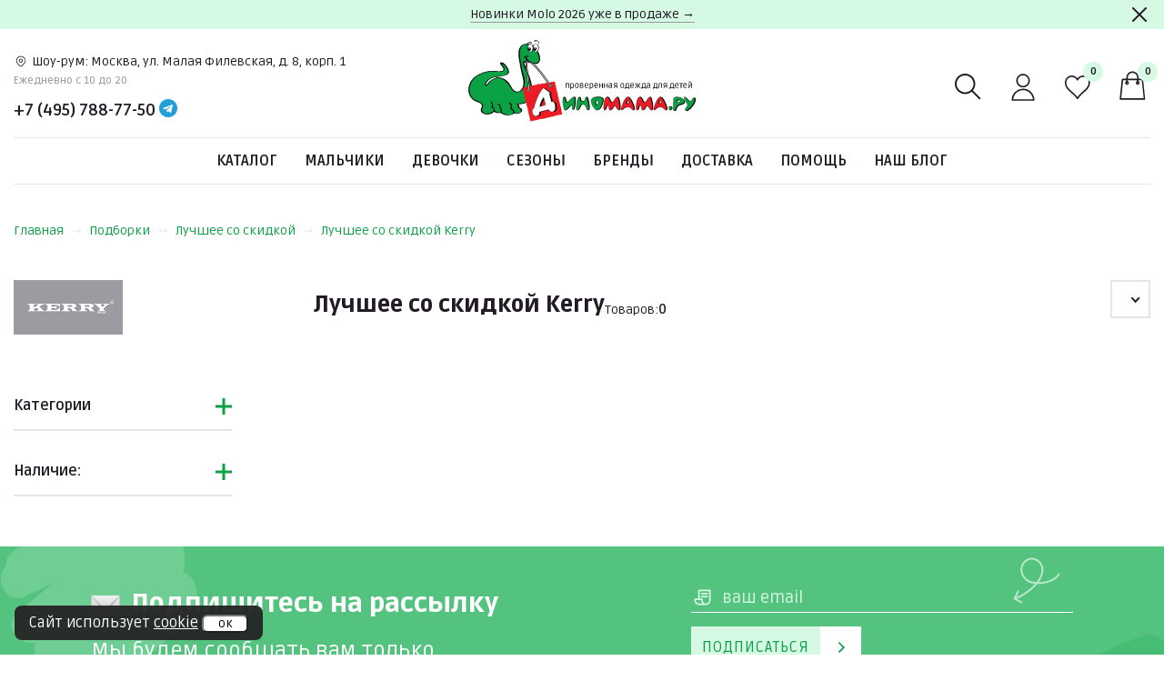

--- FILE ---
content_type: text/html; charset=UTF-8
request_url: https://dinomama.ru/brand/kerry/luchshee-so-skidkoy-ot-50/
body_size: 21570
content:
<!DOCTYPE html>
<head>
  <!-- Google Tag Manager -->
  <script>(function(w,d,s,l,i){w[l]=w[l]||[];w[l].push({'gtm.start':
  new Date().getTime(),event:'gtm.js'});var f=d.getElementsByTagName(s)[0],
  j=d.createElement(s),dl=l!='dataLayer'?'&l='+l:'';j.async=true;j.src=
  'https://www.googletagmanager.com/gtm.js?id='+i+dl;f.parentNode.insertBefore(j,f);
  })(window,document,'script','dataLayer','GTM-539TWH');</script>
  <!-- End Google Tag Manager -->

   <meta charset="utf-8" />
   <title>Лучшее со скидкой Kerry купить в Москве на Диномама.ру</title>
   <meta name="description" content="Лучшее со скидкой Kerry в интернет-магазине Dinomama.ru. Оригинальные бренды. Бесплатная доставка при заказе от 10 000 руб. Шоу-рум в Москве. Доставка по России. Консультанты-родители." />
   <meta http-equiv="X-UA-Compatible" content="IE=edge" />
   <meta name="viewport" content="width=device-width, initial-scale=1.0" />
         <meta name="robots" content="noindex" />
   
   <meta property="og:title" content="Лучшее со скидкой Kerry купить в Москве на Диномама.ру" />
   <meta property="og:description" content="Лучшее со скидкой Kerry в интернет-магазине Dinomama.ru. Оригинальные бренды. Бесплатная доставка при заказе от 10 000 руб. Шоу-рум в Москве. Доставка по России. Консультанты-родители." />
   <meta property="og:site_name" content="Диномама.ру" />
   <meta property="og:image" content="https://dinomama.ru/assets/images/logo/dinomama_logo_square.jpg">
   <meta property="og:type" content="website" />
   <meta property="og:url" content="https://dinomama.ru/brand/kerry/luchshee-so-skidkoy-ot-50/" />

   <!-- Google font -->
   <link rel="preconnect" href="https://fonts.googleapis.com">
   <link rel="preconnect" href="https://fonts.gstatic.com" crossorigin>
   <link href="https://fonts.googleapis.com/css2?family=Ruda:wght@400..900&display=swap" rel="stylesheet">
   <!-- End Google font -->

   <link rel="stylesheet" type="text/css" href="https://cdn.jsdelivr.net/npm/toastify-js/src/toastify.min.css">
   <link rel="stylesheet" href="/assets/vendors/css/jquery.modal.min.css?_1763656778">
   <link rel="stylesheet" href="/assets/vendors/css/nouislider.css?_1763656778">
   <link rel="stylesheet" href="/assets/vendors/css/fancybox.css?_1763656778">
   <link rel="stylesheet" href="/assets/vendors/css/swiper.css?_1763656778">

   <link rel="stylesheet" href="/assets/css/newstyle.css?_1766318408" type="text/css" />

   <link rel="icon" type="image/svg+xml" href="/assets/images/logo/logo-short.svg" />
   <link rel="icon" type="image/png" sizes="48x48" href="/assets/images/logo/logo-short.png" />
         <link rel="canonical" href="https://dinomama.ru/brand/kerry/luchshee-so-skidkoy-ot-50/" />
   
  <script type="application/ld+json">
  {
    "@context": "http://schema.org",
    "@type": "Organization",
    "name": "Диномама.ру",
    "alternateName": "Магазин правильной детской одежды и обуви Диномама.ру",
    "url": "https://dinomama.ru",
    "sameAs": 
    [
      "https://t.me/dinomama",
      "https://vk.com/dinomama",
      "https://www.instagram.com/dinomama.ru/",
      "https://www.youtube.com/channel/UC3OojLiVIj0-kM8QxDxJySg/feed"
    ],
    "contactPoint":
    [{
      "@type": "ContactPoint",
      "telephone": "+7-495-788-77-50",
      "contactType": "customer support"
    }],
    "logo": "https://dinomama.ru/images/dinomama_logo_new.png"
  }
  </script>

</head>
<body>
  <!-- Google Tag Manager (noscript) -->
  <noscript><iframe src="https://www.googletagmanager.com/ns.html?id=GTM-539TWH"
  height="0" width="0" style="display:none;visibility:hidden"></iframe></noscript>
  <!-- End Google Tag Manager (noscript) -->
  <script>
  window.dataLayer = window.dataLayer || [];
  window.dataLayer.push({
      'event':'ipEvent',
      'ipAddress' : '18.224.66.95'
  });
  </script>

  <header class="site-header">
   <div class="site-header-fixed js-header-fixed">
      <div class="container">
         <div class="site-header-fixed__row">
            <div class="site-header-fixed__left">
               <button aria-label="Меню" type="button" class="site-header-action site-header-fixed__burger js-bar__toggle">
                  <svg class="site-header-action__icon" width="40" height="40">
                     <use href="/assets/images/icons/svg-icons.svg#burger"></use>
                  </svg>
               </button>

               <a href="/" class="site-header-fixed__logo">
                  <img src="/assets/images/logo/logo-short.svg" alt="">
               </a>
            </div>

            <div class="site-header-fixed__actions">

               <button type="button" aria-label="Поиск"
                       class="site-header-fixed__action site-header-action js-search__toggle">
                  <svg class="site-header-action__icon" width="40" height="40">
                     <use href="/assets/images/icons/svg-icons.svg#search"></use>
                  </svg>
               </button>

               <a href="/profile/" class="site-header__action site-header-action">
                  <svg class="site-header-action__icon site-header-action__icon--stroke" width="40" height="40">
                     <use href="/assets/images/icons/svg-icons.svg#user"></use>
                  </svg>
               </a>

               <a href="/favorites/" class="site-header-fixed__action site-header-action">
                  <svg class="site-header-action__icon" width="40" height="40">
                     <use href="/assets/images/icons/svg-icons.svg#heart"></use>
                  </svg>

                  <span class="site-header-action__notify js-header-action-notify__heart">0</span>
               </a>

               <a href="/cart/" class="site-header-fixed__action site-header-action">
                  <svg class="site-header-action__icon" width="40" height="40">
                     <use href="/assets/images/icons/svg-icons.svg#bag"></use>
                  </svg>

                  <span class="site-header-action__notify js-header-action-notify__bag">0</span>
               </a>
            </div>
         </div>
      </div>
   </div>

   
              <div class="site-header-notify js-header-notify">
         <div class="container site-header-notify__container">
            <a href="/search/?season_2=on&action%5B%D0%9D%D0%BE%D0%B2%D0%B8%D0%BD%D0%BA%D0%B0%5D=on&vendor_main=Molo">Новинки Molo 2026 уже в продаже →</a>
            <button type="button" class="site-header-notify__close js-header-notify__close" aria-label="Закрыть">
               <svg width="24" height="24">
                  <use href="/assets/images/icons/svg-icons.svg#cross"/>
               </svg>
            </button>
         </div>
        </div>
      
   <div class="container">
      <div class="site-header__top">
         <a href="/" class="site-header__logo">
            <img src="/assets/images/logo/logo.svg" alt="" width="250">
         </a>

         <div class="site-header__contacts">
            <div class="site-header__address site-header-address">
               <svg class="site-header-address__icon" width="16" height="16">
                  <use href="/assets/images/icons/svg-icons.svg#picker"></use>
               </svg>

               <a href="/contacts/" class="site-header-address__content">
                  <span class="site-header-address__name">Шоу-рум:</span>

                  <span class="site-header-address__value site-header-address__value--large">
                     Москва, ул. Малая Филевская, д. 8, корп. 1
                  </span>

                  <span class="site-header-address__value site-header-address__value--short">
                     м. Филевский парк
                     <span class="site-header-address__timing">| Ежедневно c 10 до 20</span>
                  </span>
               </a>
            </div>

            <div class="site-header__timing">Ежедневно c 10 до 20</div>

            <div class="site-header__socials">
               <a href="tel:+74957887750" class="site-header__phone">+7 (495) 788-77-50</a>

               <button type="button" onclick="window.open('https://t.me/dinomama_ru');return false" aria-label="Telegram" class="site-header__whastsapp">
                  <svg width="20" height="20">
                     <use href="/assets/images/icons/svg-icons.svg#telegram"></use>
                  </svg>
               </button>
            </div>
         </div>

         <div class="site-header__actions">
            <button aria-label="Меню" type="button" class="site-header__action site-header-action site-header-action--burger js-bar__toggle">
               <svg class="site-header-action__icon" width="40" height="40">
                  <use href="/assets/images/icons/svg-icons.svg#burger"></use>
               </svg>
            </button>

            <button type="button" aria-label="Поиск" class="site-header__action site-header-action js-search__toggle">
               <svg class="site-header-action__icon" width="40" height="40">
                  <use href="/assets/images/icons/svg-icons.svg#search"></use>
               </svg>
            </button>

            <a href="/profile/" class="site-header__action site-header-action">
               <svg class="site-header-action__icon site-header-action__icon--stroke" width="40" height="40">
                  <use href="/assets/images/icons/svg-icons.svg#user"></use>
               </svg>
            </a>

            <a href="/favorites/" class="site-header__action site-header-action">
               <svg class="site-header-action__icon" width="40" height="40">
                  <use href="/assets/images/icons/svg-icons.svg#heart"></use>
               </svg>

               <span class="site-header-action__notify js-header-action-notify__heart">0</span>
            </a>

            <a href="/cart/" class="site-header__action site-header-action">
               <svg class="site-header-action__icon" width="40" height="40">
                  <use href="/assets/images/icons/svg-icons.svg#bag"></use>
               </svg>

               <span class="site-header-action__notify js-header-action-notify__bag">0</span>
            </a>
         </div>
      </div>

      <ul class="site-header__menu site-menu js-site-menu">
         <li class="site-menu__item js-mega-menu__item">
                                    <a href="/category/" class="site-menu__link">
                  Каталог               </a>
                     
                                    <div class="site-menu__megamenu site-megamenu js-mega-menu__wrapper">
                  <div class="container">
                                             <div class="site-megamenu__row">
                           <div class="site-megamenu__menus">
                                                               <div class="site-megamenu__col">
                                                                                                                     <a href="/category/odeghda/"
                                             class="site-megamenu__title">Одежда</a>
                                                                           
                                    <ul class="site-megamenu__list site-megamenu-list">
                                                                                 <li class="site-megamenu-list__item">
                                             <a
                                                href="/category/odeghda/"
                                                class="site-megamenu-list__link "
                                             >
                                                Вся одежда                                             </a>
                                          </li>
                                                                                 <li class="site-megamenu-list__item">
                                             <a
                                                href="/category/bruki/"
                                                class="site-megamenu-list__link site-megamenu-list__link--notify "
                                             >
                                                Брюки                                             </a>
                                          </li>
                                                                                 <li class="site-megamenu-list__item">
                                             <a
                                                href="/category/ghilety/"
                                                class="site-megamenu-list__link "
                                             >
                                                Жилеты                                             </a>
                                          </li>
                                                                                 <li class="site-megamenu-list__item">
                                             <a
                                                href="/category/kombinezony/"
                                                class="site-megamenu-list__link site-megamenu-list__link--notify "
                                             >
                                                Комбинезоны                                             </a>
                                          </li>
                                                                                 <li class="site-megamenu-list__item">
                                             <a
                                                href="/category/komplekty/"
                                                class="site-megamenu-list__link site-megamenu-list__link--notify "
                                             >
                                                Комплекты                                             </a>
                                          </li>
                                                                                 <li class="site-megamenu-list__item">
                                             <a
                                                href="/category/kupalniki/"
                                                class="site-megamenu-list__link site-megamenu-list__link--notify "
                                             >
                                                Купальники, плавки                                             </a>
                                          </li>
                                                                                 <li class="site-megamenu-list__item">
                                             <a
                                                href="/category/kurtki/"
                                                class="site-megamenu-list__link site-megamenu-list__link--notify "
                                             >
                                                Куртки                                             </a>
                                          </li>
                                                                                 <li class="site-megamenu-list__item">
                                             <a
                                                href="/category/nepromokaemaya-odeghda/"
                                                class="site-megamenu-list__link site-megamenu-list__link--notify "
                                             >
                                                Непромокаемая одежда                                             </a>
                                          </li>
                                                                                 <li class="site-megamenu-list__item">
                                             <a
                                                href="/category/palto/"
                                                class="site-megamenu-list__link site-megamenu-list__link--notify "
                                             >
                                                Пальто                                             </a>
                                          </li>
                                                                                 <li class="site-megamenu-list__item">
                                             <a
                                                href="/category/povsednevnaya-odeghda/"
                                                class="site-megamenu-list__link site-megamenu-list__link--notify "
                                             >
                                                Повседневная одежда                                             </a>
                                          </li>
                                                                                 <li class="site-megamenu-list__item">
                                             <a
                                                href="/category/softshell/"
                                                class="site-megamenu-list__link site-megamenu-list__link--notify "
                                             >
                                                Софтшелл                                             </a>
                                          </li>
                                                                                 <li class="site-megamenu-list__item">
                                             <a
                                                href="/category/termobelie/"
                                                class="site-megamenu-list__link site-megamenu-list__link--notify "
                                             >
                                                Термобелье                                             </a>
                                          </li>
                                                                                 <li class="site-megamenu-list__item">
                                             <a
                                                href="/category/fleece/"
                                                class="site-megamenu-list__link site-megamenu-list__link--notify "
                                             >
                                                Флис                                             </a>
                                          </li>
                                                                                 <li class="site-megamenu-list__item">
                                             <a
                                                href="/category/shkolnaya-forma/"
                                                class="site-megamenu-list__link site-megamenu-list__link--notify "
                                             >
                                                Школьная форма                                             </a>
                                          </li>
                                                                           </ul>
                                 </div>
                                                               <div class="site-megamenu__col">
                                                                                                                     <a href="/category/obuv/"
                                             class="site-megamenu__title">Обувь</a>
                                                                           
                                    <ul class="site-megamenu__list site-megamenu-list">
                                                                                 <li class="site-megamenu-list__item">
                                             <a
                                                href="/category/obuv/"
                                                class="site-megamenu-list__link "
                                             >
                                                Вся обувь                                             </a>
                                          </li>
                                                                                 <li class="site-megamenu-list__item">
                                             <a
                                                href="/category/botinki/"
                                                class="site-megamenu-list__link site-megamenu-list__link--notify "
                                             >
                                                Ботинки                                             </a>
                                          </li>
                                                                                 <li class="site-megamenu-list__item">
                                             <a
                                                href="/category/valenki/"
                                                class="site-megamenu-list__link site-megamenu-list__link--notify "
                                             >
                                                Валенки                                             </a>
                                          </li>
                                                                                 <li class="site-megamenu-list__item">
                                             <a
                                                href="/category/kedy/"
                                                class="site-megamenu-list__link site-megamenu-list__link--notify "
                                             >
                                                Кеды                                             </a>
                                          </li>
                                                                                 <li class="site-megamenu-list__item">
                                             <a
                                                href="/category/krossovki/"
                                                class="site-megamenu-list__link site-megamenu-list__link--notify "
                                             >
                                                Кроссовки                                             </a>
                                          </li>
                                                                                 <li class="site-megamenu-list__item">
                                             <a
                                                href="/category/mokasiny/"
                                                class="site-megamenu-list__link "
                                             >
                                                Мокасины                                             </a>
                                          </li>
                                                                                 <li class="site-megamenu-list__item">
                                             <a
                                                href="/category/polubotinki/"
                                                class="site-megamenu-list__link "
                                             >
                                                Полуботинки                                             </a>
                                          </li>
                                                                                 <li class="site-megamenu-list__item">
                                             <a
                                                href="/category/rezinovye-sapogi/"
                                                class="site-megamenu-list__link site-megamenu-list__link--notify "
                                             >
                                                Резиновые сапоги                                             </a>
                                          </li>
                                                                                 <li class="site-megamenu-list__item">
                                             <a
                                                href="/category/sabo-i-shlepancy/"
                                                class="site-megamenu-list__link "
                                             >
                                                Сабо и шлепанцы                                             </a>
                                          </li>
                                                                                 <li class="site-megamenu-list__item">
                                             <a
                                                href="/category/sandalii/"
                                                class="site-megamenu-list__link "
                                             >
                                                Сандалии                                             </a>
                                          </li>
                                                                                 <li class="site-megamenu-list__item">
                                             <a
                                                href="/category/sapogi/"
                                                class="site-megamenu-list__link site-megamenu-list__link--notify "
                                             >
                                                Сапоги                                             </a>
                                          </li>
                                                                                 <li class="site-megamenu-list__item">
                                             <a
                                                href="/category/snoubutsi/"
                                                class="site-megamenu-list__link "
                                             >
                                                Сноубутсы                                             </a>
                                          </li>
                                                                                 <li class="site-megamenu-list__item">
                                             <a
                                                href="/category/tapochki/"
                                                class="site-megamenu-list__link "
                                             >
                                                Тапочки                                             </a>
                                          </li>
                                                                                 <li class="site-megamenu-list__item">
                                             <a
                                                href="/category/tufli/"
                                                class="site-megamenu-list__link site-megamenu-list__link--notify "
                                             >
                                                Туфли                                             </a>
                                          </li>
                                                                                 <li class="site-megamenu-list__item">
                                             <a
                                                href="/category/shkola/"
                                                class="site-megamenu-list__link site-megamenu-list__link--notify "
                                             >
                                                Школьная обувь                                             </a>
                                          </li>
                                                                           </ul>
                                 </div>
                                                               <div class="site-megamenu__col">
                                                                                                                     <a href="/category/acsessuary/"
                                             class="site-megamenu__title">Аксессуары</a>
                                                                           
                                    <ul class="site-megamenu__list site-megamenu-list">
                                                                                 <li class="site-megamenu-list__item">
                                             <a
                                                href="/category/acsessuary/"
                                                class="site-megamenu-list__link "
                                             >
                                                Все аксессуары                                             </a>
                                          </li>
                                                                                 <li class="site-megamenu-list__item">
                                             <a
                                                href="/category/aksessuary-dlya-obuvi/"
                                                class="site-megamenu-list__link "
                                             >
                                                Аксессуары для обуви                                             </a>
                                          </li>
                                                                                 <li class="site-megamenu-list__item">
                                             <a
                                                href="/category/golovnye-ubory/"
                                                class="site-megamenu-list__link site-megamenu-list__link--notify "
                                             >
                                                Головные уборы                                             </a>
                                          </li>
                                                                                 <li class="site-megamenu-list__item">
                                             <a
                                                href="/category/igrushki/"
                                                class="site-megamenu-list__link "
                                             >
                                                Игрушки                                             </a>
                                          </li>
                                                                                 <li class="site-megamenu-list__item">
                                             <a
                                                href="/category/nighnee-bele/"
                                                class="site-megamenu-list__link site-megamenu-list__link--notify "
                                             >
                                                Нижнее белье                                             </a>
                                          </li>
                                                                                 <li class="site-megamenu-list__item">
                                             <a
                                                href="/category/ochki/"
                                                class="site-megamenu-list__link "
                                             >
                                                Очки                                             </a>
                                          </li>
                                                                                 <li class="site-megamenu-list__item">
                                             <a
                                                href="/category/rukavitsy/"
                                                class="site-megamenu-list__link site-megamenu-list__link--notify "
                                             >
                                                Рукавицы                                             </a>
                                          </li>
                                                                                 <li class="site-megamenu-list__item">
                                             <a
                                                href="/category/ryukzaki-i-sumki/"
                                                class="site-megamenu-list__link site-megamenu-list__link--notify "
                                             >
                                                Рюкзаки и сумки                                             </a>
                                          </li>
                                                                                 <li class="site-megamenu-list__item">
                                             <a
                                                href="/category/sharfy/"
                                                class="site-megamenu-list__link site-megamenu-list__link--notify "
                                             >
                                                Шарфы, манишки                                             </a>
                                          </li>
                                                                           </ul>
                                 </div>
                              
                                                               <div class="site-megamenu__col site-megamenu__col--banner">
                                    <!-- Banner -->
                                    <div class="site-megamenu__banner site-megamenu-banner">
                                       <a href="/category/winter/?from=desctop_menu_banner">
                                          <img src="/images/upload/banner_top_menu.png?_v120825"
                                               alt="теплая одежда, обувь, аксессуары"
                                               class="site-megamenu-banner__image">
                                       </a>

                                       <div
                                          class="site-megamenu-banner__subtitle">Утепляемся</div>

                                       <a href="/category/winter/?from=desctop_menu_banner" class="site-megamenu-banner__title">
                                          теплая одежда, обувь, аксессуары                                       </a>

                                       <a href="/category/winter/?from=desctop_menu_banner" class="site-megamenu-banner__arrow"
                                          aria-label="Ссылка">
                                          <svg width="24" height="24">
                                             <use href="/assets/images/icons/svg-icons.svg#arrow-right"></use>
                                          </svg>
                                       </a>
                                    </div>
                                 </div>
                                                         </div>
                        </div>
                                       </div>
               </div>
                           </li>
         <li class="site-menu__item js-mega-menu__item">
                                    <a href="/category/boys/" class="site-menu__link">
                  Мальчики               </a>
                     
                                    <div class="site-menu__megamenu site-megamenu js-mega-menu__wrapper">
                  <div class="container">
                                             <div class="site-megamenu__row">
                           <div class="site-megamenu__menus">
                                                               <div class="site-megamenu__col">
                                                                                                                     <a href="/category/odeghda/boys/"
                                             class="site-megamenu__title">Одежда</a>
                                                                           
                                    <ul class="site-megamenu__list site-megamenu-list">
                                                                                 <li class="site-megamenu-list__item">
                                             <a
                                                href="/category/odeghda/boys/"
                                                class="site-megamenu-list__link "
                                             >
                                                Вся одежда                                             </a>
                                          </li>
                                                                                 <li class="site-megamenu-list__item">
                                             <a
                                                href="/category/bruki/boys/"
                                                class="site-megamenu-list__link site-megamenu-list__link--notify "
                                             >
                                                Брюки                                             </a>
                                          </li>
                                                                                 <li class="site-megamenu-list__item">
                                             <a
                                                href="/category/ghilety/boys/"
                                                class="site-megamenu-list__link "
                                             >
                                                Жилеты                                             </a>
                                          </li>
                                                                                 <li class="site-megamenu-list__item">
                                             <a
                                                href="/category/kombinezony/boys/"
                                                class="site-megamenu-list__link site-megamenu-list__link--notify "
                                             >
                                                Комбинезоны                                             </a>
                                          </li>
                                                                                 <li class="site-megamenu-list__item">
                                             <a
                                                href="/category/komplekty/boys/"
                                                class="site-megamenu-list__link site-megamenu-list__link--notify "
                                             >
                                                Комплекты                                             </a>
                                          </li>
                                                                                 <li class="site-megamenu-list__item">
                                             <a
                                                href="/category/kupalniki/boys/"
                                                class="site-megamenu-list__link site-megamenu-list__link--notify "
                                             >
                                                Купальники, плавки                                             </a>
                                          </li>
                                                                                 <li class="site-megamenu-list__item">
                                             <a
                                                href="/category/kurtki/boys/"
                                                class="site-megamenu-list__link site-megamenu-list__link--notify "
                                             >
                                                Куртки                                             </a>
                                          </li>
                                                                                 <li class="site-megamenu-list__item">
                                             <a
                                                href="/category/nepromokaemaya-odeghda/boys/"
                                                class="site-megamenu-list__link site-megamenu-list__link--notify "
                                             >
                                                Непромокаемая одежда                                             </a>
                                          </li>
                                                                                 <li class="site-megamenu-list__item">
                                             <a
                                                href="/category/palto/boys/"
                                                class="site-megamenu-list__link site-megamenu-list__link--notify "
                                             >
                                                Пальто                                             </a>
                                          </li>
                                                                                 <li class="site-megamenu-list__item">
                                             <a
                                                href="/category/povsednevnaya-odeghda/boys/"
                                                class="site-megamenu-list__link site-megamenu-list__link--notify "
                                             >
                                                Повседневная одежда                                             </a>
                                          </li>
                                                                                 <li class="site-megamenu-list__item">
                                             <a
                                                href="/category/softshell/boys/"
                                                class="site-megamenu-list__link site-megamenu-list__link--notify "
                                             >
                                                Софтшелл                                             </a>
                                          </li>
                                                                                 <li class="site-megamenu-list__item">
                                             <a
                                                href="/category/termobelie/boys/"
                                                class="site-megamenu-list__link site-megamenu-list__link--notify "
                                             >
                                                Термобелье                                             </a>
                                          </li>
                                                                                 <li class="site-megamenu-list__item">
                                             <a
                                                href="/category/fleece/boys/"
                                                class="site-megamenu-list__link site-megamenu-list__link--notify "
                                             >
                                                Флис                                             </a>
                                          </li>
                                                                                 <li class="site-megamenu-list__item">
                                             <a
                                                href="/category/shkolnaya-forma/boys/"
                                                class="site-megamenu-list__link site-megamenu-list__link--notify "
                                             >
                                                Школьная форма                                             </a>
                                          </li>
                                                                           </ul>
                                 </div>
                                                               <div class="site-megamenu__col">
                                                                                                                     <a href="/category/obuv/boys/"
                                             class="site-megamenu__title">Обувь</a>
                                                                           
                                    <ul class="site-megamenu__list site-megamenu-list">
                                                                                 <li class="site-megamenu-list__item">
                                             <a
                                                href="/category/obuv/boys/"
                                                class="site-megamenu-list__link "
                                             >
                                                Вся обувь                                             </a>
                                          </li>
                                                                                 <li class="site-megamenu-list__item">
                                             <a
                                                href="/category/botinki/boys/"
                                                class="site-megamenu-list__link site-megamenu-list__link--notify "
                                             >
                                                Ботинки                                             </a>
                                          </li>
                                                                                 <li class="site-megamenu-list__item">
                                             <a
                                                href="/category/valenki/boys/"
                                                class="site-megamenu-list__link site-megamenu-list__link--notify "
                                             >
                                                Валенки                                             </a>
                                          </li>
                                                                                 <li class="site-megamenu-list__item">
                                             <a
                                                href="/category/kedy/boys/"
                                                class="site-megamenu-list__link site-megamenu-list__link--notify "
                                             >
                                                Кеды                                             </a>
                                          </li>
                                                                                 <li class="site-megamenu-list__item">
                                             <a
                                                href="/category/krossovki/boys/"
                                                class="site-megamenu-list__link site-megamenu-list__link--notify "
                                             >
                                                Кроссовки                                             </a>
                                          </li>
                                                                                 <li class="site-megamenu-list__item">
                                             <a
                                                href="/category/mokasiny/boys/"
                                                class="site-megamenu-list__link "
                                             >
                                                Мокасины                                             </a>
                                          </li>
                                                                                 <li class="site-megamenu-list__item">
                                             <a
                                                href="/category/polubotinki/boys/"
                                                class="site-megamenu-list__link "
                                             >
                                                Полуботинки                                             </a>
                                          </li>
                                                                                 <li class="site-megamenu-list__item">
                                             <a
                                                href="/category/rezinovye-sapogi/boys/"
                                                class="site-megamenu-list__link site-megamenu-list__link--notify "
                                             >
                                                Резиновые сапоги                                             </a>
                                          </li>
                                                                                 <li class="site-megamenu-list__item">
                                             <a
                                                href="/category/sabo-i-shlepancy/boys/"
                                                class="site-megamenu-list__link "
                                             >
                                                Сабо и шлепанцы                                             </a>
                                          </li>
                                                                                 <li class="site-megamenu-list__item">
                                             <a
                                                href="/category/sandalii/boys/"
                                                class="site-megamenu-list__link "
                                             >
                                                Сандалии                                             </a>
                                          </li>
                                                                                 <li class="site-megamenu-list__item">
                                             <a
                                                href="/category/sapogi/boys/"
                                                class="site-megamenu-list__link site-megamenu-list__link--notify "
                                             >
                                                Сапоги                                             </a>
                                          </li>
                                                                                 <li class="site-megamenu-list__item">
                                             <a
                                                href="/category/snoubutsi/boys/"
                                                class="site-megamenu-list__link "
                                             >
                                                Сноубутсы                                             </a>
                                          </li>
                                                                                 <li class="site-megamenu-list__item">
                                             <a
                                                href="/category/tapochki/boys/"
                                                class="site-megamenu-list__link "
                                             >
                                                Тапочки                                             </a>
                                          </li>
                                                                                 <li class="site-megamenu-list__item">
                                             <a
                                                href="/category/tufli/boys/"
                                                class="site-megamenu-list__link site-megamenu-list__link--notify "
                                             >
                                                Туфли                                             </a>
                                          </li>
                                                                                 <li class="site-megamenu-list__item">
                                             <a
                                                href="/category/shkola/boys/"
                                                class="site-megamenu-list__link site-megamenu-list__link--notify "
                                             >
                                                Школьная обувь                                             </a>
                                          </li>
                                                                           </ul>
                                 </div>
                                                               <div class="site-megamenu__col">
                                                                                                                     <a href="/category/acsessuary/?pol_1=on"
                                             class="site-megamenu__title">Аксессуары</a>
                                                                           
                                    <ul class="site-megamenu__list site-megamenu-list">
                                                                                 <li class="site-megamenu-list__item">
                                             <a
                                                href="/category/acsessuary/?pol_1=on"
                                                class="site-megamenu-list__link "
                                             >
                                                Все аксессуары                                             </a>
                                          </li>
                                                                                 <li class="site-megamenu-list__item">
                                             <a
                                                href="/category/aksessuary-dlya-obuvi/?pol_1=on"
                                                class="site-megamenu-list__link "
                                             >
                                                Аксессуары для обуви                                             </a>
                                          </li>
                                                                                 <li class="site-megamenu-list__item">
                                             <a
                                                href="/category/golovnye-ubory/boys/"
                                                class="site-megamenu-list__link site-megamenu-list__link--notify "
                                             >
                                                Головные уборы                                             </a>
                                          </li>
                                                                                 <li class="site-megamenu-list__item">
                                             <a
                                                href="/category/igrushki/boys/"
                                                class="site-megamenu-list__link "
                                             >
                                                Игрушки                                             </a>
                                          </li>
                                                                                 <li class="site-megamenu-list__item">
                                             <a
                                                href="/category/nighnee-bele/boys/"
                                                class="site-megamenu-list__link site-megamenu-list__link--notify "
                                             >
                                                Нижнее белье                                             </a>
                                          </li>
                                                                                 <li class="site-megamenu-list__item">
                                             <a
                                                href="/category/ochki/boys/"
                                                class="site-megamenu-list__link "
                                             >
                                                Очки                                             </a>
                                          </li>
                                                                                 <li class="site-megamenu-list__item">
                                             <a
                                                href="/category/rukavitsy/boys/"
                                                class="site-megamenu-list__link site-megamenu-list__link--notify "
                                             >
                                                Рукавицы                                             </a>
                                          </li>
                                                                                 <li class="site-megamenu-list__item">
                                             <a
                                                href="/category/ryukzaki-i-sumki/boys/"
                                                class="site-megamenu-list__link site-megamenu-list__link--notify "
                                             >
                                                Рюкзаки и сумки                                             </a>
                                          </li>
                                                                                 <li class="site-megamenu-list__item">
                                             <a
                                                href="/category/sharfy/boys/"
                                                class="site-megamenu-list__link site-megamenu-list__link--notify "
                                             >
                                                Шарфы, манишки                                             </a>
                                          </li>
                                                                           </ul>
                                 </div>
                                                               <div class="site-megamenu__col">
                                                                                                                     <a href="#"
                                             class="site-megamenu__title">Актуально</a>
                                                                           
                                    <ul class="site-megamenu__list site-megamenu-list">
                                                                                 <li class="site-megamenu-list__item">
                                             <a
                                                href="/category/kombinezony/boys/"
                                                class="site-megamenu-list__link "
                                             >
                                                Комбинезоны                                             </a>
                                          </li>
                                                                                 <li class="site-megamenu-list__item">
                                             <a
                                                href="/category/kurtki/boys/"
                                                class="site-megamenu-list__link "
                                             >
                                                Куртки                                             </a>
                                          </li>
                                                                                 <li class="site-megamenu-list__item">
                                             <a
                                                href="/category/komplekty/boys/"
                                                class="site-megamenu-list__link "
                                             >
                                                Комплекты                                             </a>
                                          </li>
                                                                                 <li class="site-megamenu-list__item">
                                             <a
                                                href="/category/palto/boys/"
                                                class="site-megamenu-list__link "
                                             >
                                                Пальто                                             </a>
                                          </li>
                                                                                 <li class="site-megamenu-list__item">
                                             <a
                                                href="/category/bruki/boys/"
                                                class="site-megamenu-list__link "
                                             >
                                                Брюки                                             </a>
                                          </li>
                                                                                 <li class="site-megamenu-list__item">
                                             <a
                                                href="/category/botinki/boys/"
                                                class="site-megamenu-list__link "
                                             >
                                                Ботинки                                             </a>
                                          </li>
                                                                                 <li class="site-megamenu-list__item">
                                             <a
                                                href="/category/termobelie/boys/"
                                                class="site-megamenu-list__link "
                                             >
                                                Термобелье                                             </a>
                                          </li>
                                                                                 <li class="site-megamenu-list__item">
                                             <a
                                                href="/category/shapki/boys/"
                                                class="site-megamenu-list__link "
                                             >
                                                Шапки                                             </a>
                                          </li>
                                                                                 <li class="site-megamenu-list__item">
                                             <a
                                                href="/category/rukavitsy/boys/"
                                                class="site-megamenu-list__link "
                                             >
                                                Рукавицы                                             </a>
                                          </li>
                                                                                 <li class="site-megamenu-list__item">
                                             <a
                                                href="/category/gornolyghnaya-kollekciya/boys/"
                                                class="site-megamenu-list__link "
                                             >
                                                Горнолыжная коллекция                                             </a>
                                          </li>
                                                                                 <li class="site-megamenu-list__item">
                                             <a
                                                href="/category/povsednevnaya-odeghda/boys/"
                                                class="site-megamenu-list__link "
                                             >
                                                Повседневная одежда                                             </a>
                                          </li>
                                                                                 <li class="site-megamenu-list__item">
                                             <a
                                                href="/category/odevaemsya-na-prazdnik/boys/"
                                                class="site-megamenu-list__link "
                                             >
                                                Одеваемся на праздник                                             </a>
                                          </li>
                                                                                 <li class="site-megamenu-list__item">
                                             <a
                                                href="/search/?pol_1=on&action%5B-50%25%5D=on&action%5B-55%25%5D=on&action%5B-60%25%5D=on&action%5B-65%25%5D=on&action%5B-70%25%5D=on&action%5B-75%25%5D=on&action%5B-80%25%5D=on&action%5B-85%25%5D=on"
                                                class="site-megamenu-list__link "
                                             >
                                                Скидки от 50%                                             </a>
                                          </li>
                                                                           </ul>
                                 </div>
                              
                                                         </div>
                        </div>
                                       </div>
               </div>
                           </li>
         <li class="site-menu__item js-mega-menu__item">
                                    <a href="/category/girls/" class="site-menu__link">
                  Девочки               </a>
                     
                                    <div class="site-menu__megamenu site-megamenu js-mega-menu__wrapper">
                  <div class="container">
                                             <div class="site-megamenu__row">
                           <div class="site-megamenu__menus">
                                                               <div class="site-megamenu__col">
                                                                                                                     <a href="/category/odeghda/girls/"
                                             class="site-megamenu__title">Одежда</a>
                                                                           
                                    <ul class="site-megamenu__list site-megamenu-list">
                                                                                 <li class="site-megamenu-list__item">
                                             <a
                                                href="/category/odeghda/girls/"
                                                class="site-megamenu-list__link "
                                             >
                                                Вся одежда                                             </a>
                                          </li>
                                                                                 <li class="site-megamenu-list__item">
                                             <a
                                                href="/category/bruki/girls/"
                                                class="site-megamenu-list__link site-megamenu-list__link--notify "
                                             >
                                                Брюки                                             </a>
                                          </li>
                                                                                 <li class="site-megamenu-list__item">
                                             <a
                                                href="/category/ghilety/girls/"
                                                class="site-megamenu-list__link "
                                             >
                                                Жилеты                                             </a>
                                          </li>
                                                                                 <li class="site-megamenu-list__item">
                                             <a
                                                href="/category/kombinezony/girls/"
                                                class="site-megamenu-list__link site-megamenu-list__link--notify "
                                             >
                                                Комбинезоны                                             </a>
                                          </li>
                                                                                 <li class="site-megamenu-list__item">
                                             <a
                                                href="/category/komplekty/girls/"
                                                class="site-megamenu-list__link site-megamenu-list__link--notify "
                                             >
                                                Комплекты                                             </a>
                                          </li>
                                                                                 <li class="site-megamenu-list__item">
                                             <a
                                                href="/category/kupalniki/girls/"
                                                class="site-megamenu-list__link site-megamenu-list__link--notify "
                                             >
                                                Купальники, плавки                                             </a>
                                          </li>
                                                                                 <li class="site-megamenu-list__item">
                                             <a
                                                href="/category/kurtki/girls/"
                                                class="site-megamenu-list__link site-megamenu-list__link--notify "
                                             >
                                                Куртки                                             </a>
                                          </li>
                                                                                 <li class="site-megamenu-list__item">
                                             <a
                                                href="/category/nepromokaemaya-odeghda/girls/"
                                                class="site-megamenu-list__link site-megamenu-list__link--notify "
                                             >
                                                Непромокаемая одежда                                             </a>
                                          </li>
                                                                                 <li class="site-megamenu-list__item">
                                             <a
                                                href="/category/palto/girls/"
                                                class="site-megamenu-list__link site-megamenu-list__link--notify "
                                             >
                                                Пальто                                             </a>
                                          </li>
                                                                                 <li class="site-megamenu-list__item">
                                             <a
                                                href="/category/povsednevnaya-odeghda/girls/"
                                                class="site-megamenu-list__link site-megamenu-list__link--notify "
                                             >
                                                Повседневная одежда                                             </a>
                                          </li>
                                                                                 <li class="site-megamenu-list__item">
                                             <a
                                                href="/category/softshell/girls/"
                                                class="site-megamenu-list__link site-megamenu-list__link--notify "
                                             >
                                                Софтшелл                                             </a>
                                          </li>
                                                                                 <li class="site-megamenu-list__item">
                                             <a
                                                href="/category/termobelie/girls/"
                                                class="site-megamenu-list__link site-megamenu-list__link--notify "
                                             >
                                                Термобелье                                             </a>
                                          </li>
                                                                                 <li class="site-megamenu-list__item">
                                             <a
                                                href="/category/fleece/girls/"
                                                class="site-megamenu-list__link site-megamenu-list__link--notify "
                                             >
                                                Флис                                             </a>
                                          </li>
                                                                                 <li class="site-megamenu-list__item">
                                             <a
                                                href="/category/shkolnaya-forma/girls/"
                                                class="site-megamenu-list__link site-megamenu-list__link--notify "
                                             >
                                                Школьная форма                                             </a>
                                          </li>
                                                                           </ul>
                                 </div>
                                                               <div class="site-megamenu__col">
                                                                                                                     <a href="/category/obuv/girls/"
                                             class="site-megamenu__title">Обувь</a>
                                                                           
                                    <ul class="site-megamenu__list site-megamenu-list">
                                                                                 <li class="site-megamenu-list__item">
                                             <a
                                                href="/category/obuv/girls/"
                                                class="site-megamenu-list__link "
                                             >
                                                Вся обувь                                             </a>
                                          </li>
                                                                                 <li class="site-megamenu-list__item">
                                             <a
                                                href="/category/botinki/girls/"
                                                class="site-megamenu-list__link site-megamenu-list__link--notify "
                                             >
                                                Ботинки                                             </a>
                                          </li>
                                                                                 <li class="site-megamenu-list__item">
                                             <a
                                                href="/category/valenki/girls/"
                                                class="site-megamenu-list__link site-megamenu-list__link--notify "
                                             >
                                                Валенки                                             </a>
                                          </li>
                                                                                 <li class="site-megamenu-list__item">
                                             <a
                                                href="/category/kedy/girls/"
                                                class="site-megamenu-list__link site-megamenu-list__link--notify "
                                             >
                                                Кеды                                             </a>
                                          </li>
                                                                                 <li class="site-megamenu-list__item">
                                             <a
                                                href="/category/krossovki/girls/"
                                                class="site-megamenu-list__link site-megamenu-list__link--notify "
                                             >
                                                Кроссовки                                             </a>
                                          </li>
                                                                                 <li class="site-megamenu-list__item">
                                             <a
                                                href="/category/polubotinki/girls/"
                                                class="site-megamenu-list__link "
                                             >
                                                Полуботинки                                             </a>
                                          </li>
                                                                                 <li class="site-megamenu-list__item">
                                             <a
                                                href="/category/rezinovye-sapogi/girls/"
                                                class="site-megamenu-list__link site-megamenu-list__link--notify "
                                             >
                                                Резиновые сапоги                                             </a>
                                          </li>
                                                                                 <li class="site-megamenu-list__item">
                                             <a
                                                href="/category/sabo-i-shlepancy/girls/"
                                                class="site-megamenu-list__link "
                                             >
                                                Сабо и шлепанцы                                             </a>
                                          </li>
                                                                                 <li class="site-megamenu-list__item">
                                             <a
                                                href="/category/sandalii/girls/"
                                                class="site-megamenu-list__link "
                                             >
                                                Сандалии                                             </a>
                                          </li>
                                                                                 <li class="site-megamenu-list__item">
                                             <a
                                                href="/category/sapogi/girls/"
                                                class="site-megamenu-list__link site-megamenu-list__link--notify "
                                             >
                                                Сапоги                                             </a>
                                          </li>
                                                                                 <li class="site-megamenu-list__item">
                                             <a
                                                href="/category/snoubutsi/girls/"
                                                class="site-megamenu-list__link "
                                             >
                                                Сноубутсы                                             </a>
                                          </li>
                                                                                 <li class="site-megamenu-list__item">
                                             <a
                                                href="/category/tapochki/girls/"
                                                class="site-megamenu-list__link "
                                             >
                                                Тапочки                                             </a>
                                          </li>
                                                                                 <li class="site-megamenu-list__item">
                                             <a
                                                href="/category/tufli/girls/"
                                                class="site-megamenu-list__link site-megamenu-list__link--notify "
                                             >
                                                Туфли                                             </a>
                                          </li>
                                                                                 <li class="site-megamenu-list__item">
                                             <a
                                                href="/category/shkola/girls/"
                                                class="site-megamenu-list__link site-megamenu-list__link--notify "
                                             >
                                                Школьная обувь                                             </a>
                                          </li>
                                                                           </ul>
                                 </div>
                                                               <div class="site-megamenu__col">
                                                                                                                     <a href="/category/acsessuary/?pol_2=on"
                                             class="site-megamenu__title">Аксессуары</a>
                                                                           
                                    <ul class="site-megamenu__list site-megamenu-list">
                                                                                 <li class="site-megamenu-list__item">
                                             <a
                                                href="/category/acsessuary/?pol_2=on"
                                                class="site-megamenu-list__link "
                                             >
                                                Все аксессуары                                             </a>
                                          </li>
                                                                                 <li class="site-megamenu-list__item">
                                             <a
                                                href="/category/aksessuary-dlya-obuvi/?pol_2=on"
                                                class="site-megamenu-list__link "
                                             >
                                                Аксессуары для обуви                                             </a>
                                          </li>
                                                                                 <li class="site-megamenu-list__item">
                                             <a
                                                href="/category/golovnye-ubory/girls/"
                                                class="site-megamenu-list__link site-megamenu-list__link--notify "
                                             >
                                                Головные уборы                                             </a>
                                          </li>
                                                                                 <li class="site-megamenu-list__item">
                                             <a
                                                href="/category/zonty/girls/"
                                                class="site-megamenu-list__link "
                                             >
                                                Зонты                                             </a>
                                          </li>
                                                                                 <li class="site-megamenu-list__item">
                                             <a
                                                href="/category/igrushki/girls/"
                                                class="site-megamenu-list__link "
                                             >
                                                Игрушки                                             </a>
                                          </li>
                                                                                 <li class="site-megamenu-list__item">
                                             <a
                                                href="/category/nighnee-bele/girls/"
                                                class="site-megamenu-list__link site-megamenu-list__link--notify "
                                             >
                                                Нижнее белье                                             </a>
                                          </li>
                                                                                 <li class="site-megamenu-list__item">
                                             <a
                                                href="/category/ochki/girls/"
                                                class="site-megamenu-list__link "
                                             >
                                                Очки                                             </a>
                                          </li>
                                                                                 <li class="site-megamenu-list__item">
                                             <a
                                                href="/category/rukavitsy/girls/"
                                                class="site-megamenu-list__link site-megamenu-list__link--notify "
                                             >
                                                Рукавицы                                             </a>
                                          </li>
                                                                                 <li class="site-megamenu-list__item">
                                             <a
                                                href="/category/ryukzaki-i-sumki/girls/"
                                                class="site-megamenu-list__link site-megamenu-list__link--notify "
                                             >
                                                Рюкзаки и сумки                                             </a>
                                          </li>
                                                                                 <li class="site-megamenu-list__item">
                                             <a
                                                href="/category/sharfy/girls/"
                                                class="site-megamenu-list__link site-megamenu-list__link--notify "
                                             >
                                                Шарфы, манишки                                             </a>
                                          </li>
                                                                           </ul>
                                 </div>
                                                               <div class="site-megamenu__col">
                                                                                                                     <a href="#"
                                             class="site-megamenu__title">Актуально</a>
                                                                           
                                    <ul class="site-megamenu__list site-megamenu-list">
                                                                                 <li class="site-megamenu-list__item">
                                             <a
                                                href="/category/kombinezony/girls/"
                                                class="site-megamenu-list__link "
                                             >
                                                Комбинезоны                                             </a>
                                          </li>
                                                                                 <li class="site-megamenu-list__item">
                                             <a
                                                href="/category/kurtki/girls/"
                                                class="site-megamenu-list__link "
                                             >
                                                Куртки                                             </a>
                                          </li>
                                                                                 <li class="site-megamenu-list__item">
                                             <a
                                                href="/category/komplekty/girls/"
                                                class="site-megamenu-list__link "
                                             >
                                                Комплекты                                             </a>
                                          </li>
                                                                                 <li class="site-megamenu-list__item">
                                             <a
                                                href="/category/palto/girls/"
                                                class="site-megamenu-list__link "
                                             >
                                                Пальто                                             </a>
                                          </li>
                                                                                 <li class="site-megamenu-list__item">
                                             <a
                                                href="/category/bruki/girls/"
                                                class="site-megamenu-list__link "
                                             >
                                                Брюки                                             </a>
                                          </li>
                                                                                 <li class="site-megamenu-list__item">
                                             <a
                                                href="/category/botinki/girls/"
                                                class="site-megamenu-list__link "
                                             >
                                                Ботинки                                             </a>
                                          </li>
                                                                                 <li class="site-megamenu-list__item">
                                             <a
                                                href="/category/termobelie/girls/"
                                                class="site-megamenu-list__link "
                                             >
                                                Термобелье                                             </a>
                                          </li>
                                                                                 <li class="site-megamenu-list__item">
                                             <a
                                                href="/category/shapki/girls/"
                                                class="site-megamenu-list__link "
                                             >
                                                Шапки                                             </a>
                                          </li>
                                                                                 <li class="site-megamenu-list__item">
                                             <a
                                                href="/category/rukavitsy/girls/"
                                                class="site-megamenu-list__link "
                                             >
                                                Рукавицы                                             </a>
                                          </li>
                                                                                 <li class="site-megamenu-list__item">
                                             <a
                                                href="/category/gornolyghnaya-kollekciya/girls/"
                                                class="site-megamenu-list__link "
                                             >
                                                Горнолыжная коллекция                                             </a>
                                          </li>
                                                                                 <li class="site-megamenu-list__item">
                                             <a
                                                href="/category/povsednevnaya-odeghda/girls/"
                                                class="site-megamenu-list__link "
                                             >
                                                Повседневная одежда                                             </a>
                                          </li>
                                                                                 <li class="site-megamenu-list__item">
                                             <a
                                                href="/category/odevaemsya-na-prazdnik/girls/"
                                                class="site-megamenu-list__link "
                                             >
                                                Одеваемся на праздник                                             </a>
                                          </li>
                                                                                 <li class="site-megamenu-list__item">
                                             <a
                                                href="/search/?pol_2=on&action%5B-50%25%5D=on&action%5B-55%25%5D=on&action%5B-60%25%5D=on&action%5B-65%25%5D=on&action%5B-70%25%5D=on&action%5B-75%25%5D=on&action%5B-80%25%5D=on&action%5B-85%25%5D=on"
                                                class="site-megamenu-list__link "
                                             >
                                                Скидки от 50%                                             </a>
                                          </li>
                                                                           </ul>
                                 </div>
                              
                                                         </div>
                        </div>
                                       </div>
               </div>
                           </li>
         <li class="site-menu__item js-mega-menu__item">
                                    <span class="site-menu__link">Сезоны</span>
                     
                                    <div class="site-menu__megamenu site-megamenu js-mega-menu__wrapper">
                  <div class="container">
                                             <div class="site-megamenu__row">
                           <div class="site-megamenu__menus">
                                                               <div class="site-megamenu__col">
                                                                                                                     <a href="/category/winter/"
                                             class="site-megamenu__title">ЗИМА</a>
                                                                           
                                    <ul class="site-megamenu__list site-megamenu-list">
                                                                                 <li class="site-megamenu-list__item">
                                             <a
                                                href="/category/kombinezony/winter/"
                                                class="site-megamenu-list__link "
                                             >
                                                Комбинезоны                                             </a>
                                          </li>
                                                                                 <li class="site-megamenu-list__item">
                                             <a
                                                href="/category/komplekty/winter/"
                                                class="site-megamenu-list__link "
                                             >
                                                Комплекты                                             </a>
                                          </li>
                                                                                 <li class="site-megamenu-list__item">
                                             <a
                                                href="/category/kurtki/winter/"
                                                class="site-megamenu-list__link "
                                             >
                                                Куртки                                             </a>
                                          </li>
                                                                                 <li class="site-megamenu-list__item">
                                             <a
                                                href="/category/bruki/winter/"
                                                class="site-megamenu-list__link "
                                             >
                                                Брюки                                             </a>
                                          </li>
                                                                                 <li class="site-megamenu-list__item">
                                             <a
                                                href="/category/termobelie/"
                                                class="site-megamenu-list__link "
                                             >
                                                Термобелье                                             </a>
                                          </li>
                                                                                 <li class="site-megamenu-list__item">
                                             <a
                                                href="/category/rukavitsy/winter/"
                                                class="site-megamenu-list__link "
                                             >
                                                Рукавицы                                             </a>
                                          </li>
                                                                                 <li class="site-megamenu-list__item">
                                             <a
                                                href="/category/golovnye-ubory/winter/"
                                                class="site-megamenu-list__link "
                                             >
                                                Головные уборы                                             </a>
                                          </li>
                                                                                 <li class="site-megamenu-list__item">
                                             <a
                                                href="/category/sharfy/winter/"
                                                class="site-megamenu-list__link "
                                             >
                                                Шарфы, манишки                                             </a>
                                          </li>
                                                                                 <li class="site-megamenu-list__item">
                                             <a
                                                href="/category/obuv/winter/"
                                                class="site-megamenu-list__link "
                                             >
                                                Обувь                                             </a>
                                          </li>
                                                                                 <li class="site-megamenu-list__item">
                                             <a
                                                href="/category/botinki/winter/"
                                                class="site-megamenu-list__link "
                                             >
                                                Ботинки                                             </a>
                                          </li>
                                                                                 <li class="site-megamenu-list__item">
                                             <a
                                                href="/category/sapogi/winter/"
                                                class="site-megamenu-list__link "
                                             >
                                                Сапоги                                             </a>
                                          </li>
                                                                                 <li class="site-megamenu-list__item">
                                             <a
                                                href="/category/snoubutsi/"
                                                class="site-megamenu-list__link "
                                             >
                                                Сноубутсы                                             </a>
                                          </li>
                                                                                 <li class="site-megamenu-list__item">
                                             <a
                                                href="/sale/winter/"
                                                class="site-megamenu-list__link "
                                             >
                                                Распродажа                                             </a>
                                          </li>
                                                                           </ul>
                                 </div>
                                                               <div class="site-megamenu__col">
                                                                                                                     <a href="/category/demisezon/"
                                             class="site-megamenu__title">ДЕМИСЕЗОН</a>
                                                                           
                                    <ul class="site-megamenu__list site-megamenu-list">
                                                                                 <li class="site-megamenu-list__item">
                                             <a
                                                href="/category/kombinezony/demisezon/"
                                                class="site-megamenu-list__link "
                                             >
                                                Комбинезоны                                             </a>
                                          </li>
                                                                                 <li class="site-megamenu-list__item">
                                             <a
                                                href="/category/komplekty/demisezon/"
                                                class="site-megamenu-list__link "
                                             >
                                                Комплекты                                             </a>
                                          </li>
                                                                                 <li class="site-megamenu-list__item">
                                             <a
                                                href="/category/kurtki/demisezon/"
                                                class="site-megamenu-list__link "
                                             >
                                                Куртки                                             </a>
                                          </li>
                                                                                 <li class="site-megamenu-list__item">
                                             <a
                                                href="/category/bruki/demisezon/"
                                                class="site-megamenu-list__link "
                                             >
                                                Брюки                                             </a>
                                          </li>
                                                                                 <li class="site-megamenu-list__item">
                                             <a
                                                href="/category/nepromokaemaya-odeghda/demisezon/"
                                                class="site-megamenu-list__link "
                                             >
                                                Непромокаемая одежда                                             </a>
                                          </li>
                                                                                 <li class="site-megamenu-list__item">
                                             <a
                                                href="/category/rukavitsy/demisezon/"
                                                class="site-megamenu-list__link "
                                             >
                                                Рукавицы                                             </a>
                                          </li>
                                                                                 <li class="site-megamenu-list__item">
                                             <a
                                                href="/category/golovnye-ubory/demisezon/"
                                                class="site-megamenu-list__link "
                                             >
                                                Головные уборы                                             </a>
                                          </li>
                                                                                 <li class="site-megamenu-list__item">
                                             <a
                                                href="/category/sharfy/demisezon/"
                                                class="site-megamenu-list__link "
                                             >
                                                Шарфы, манишки                                             </a>
                                          </li>
                                                                                 <li class="site-megamenu-list__item">
                                             <a
                                                href="/category/obuv/demisezon/"
                                                class="site-megamenu-list__link "
                                             >
                                                Обувь                                             </a>
                                          </li>
                                                                                 <li class="site-megamenu-list__item">
                                             <a
                                                href="/category/botinki/demisezon/"
                                                class="site-megamenu-list__link "
                                             >
                                                Ботинки                                             </a>
                                          </li>
                                                                                 <li class="site-megamenu-list__item">
                                             <a
                                                href="/category/rezinovye-sapogi/demisezon/"
                                                class="site-megamenu-list__link "
                                             >
                                                Резиновые сапоги                                             </a>
                                          </li>
                                                                                 <li class="site-megamenu-list__item">
                                             <a
                                                href="/sale/demisezon/"
                                                class="site-megamenu-list__link "
                                             >
                                                Распродажа                                             </a>
                                          </li>
                                                                           </ul>
                                 </div>
                                                               <div class="site-megamenu__col">
                                                                                                                     <span class="site-megamenu__title">ЛЕТО</span>
                                                                           
                                    <ul class="site-megamenu__list site-megamenu-list">
                                                                                 <li class="site-megamenu-list__item">
                                             <a
                                                href="/category/kupalniki/"
                                                class="site-megamenu-list__link "
                                             >
                                                Купальники, плавки                                             </a>
                                          </li>
                                                                                 <li class="site-megamenu-list__item">
                                             <a
                                                href="/category/solncezaschitnye-ochki/"
                                                class="site-megamenu-list__link "
                                             >
                                                Очки солнцезащитные                                             </a>
                                          </li>
                                                                                 <li class="site-megamenu-list__item">
                                             <a
                                                href="/category/panamy/"
                                                class="site-megamenu-list__link "
                                             >
                                                Панамы, кепки                                             </a>
                                          </li>
                                                                                 <li class="site-megamenu-list__item">
                                             <a
                                                href="/category/sabo/"
                                                class="site-megamenu-list__link "
                                             >
                                                Сабо                                             </a>
                                          </li>
                                                                                 <li class="site-megamenu-list__item">
                                             <a
                                                href="/category/sandalii/"
                                                class="site-megamenu-list__link "
                                             >
                                                Сандалии                                             </a>
                                          </li>
                                                                                 <li class="site-megamenu-list__item">
                                             <a
                                                href="/category/shlepantsy/"
                                                class="site-megamenu-list__link "
                                             >
                                                Шлепанцы                                             </a>
                                          </li>
                                                                                 <li class="site-megamenu-list__item">
                                             <a
                                                href="/category/kedy/"
                                                class="site-megamenu-list__link "
                                             >
                                                Кеды                                             </a>
                                          </li>
                                                                                 <li class="site-megamenu-list__item">
                                             <a
                                                href="/category/krossovki/"
                                                class="site-megamenu-list__link "
                                             >
                                                Кроссовки                                             </a>
                                          </li>
                                                                                 <li class="site-megamenu-list__item">
                                             <a
                                                href="/category/vetrovki/"
                                                class="site-megamenu-list__link "
                                             >
                                                Ветровки                                             </a>
                                          </li>
                                                                                 <li class="site-megamenu-list__item">
                                             <a
                                                href="/category/ghilety/"
                                                class="site-megamenu-list__link "
                                             >
                                                Жилеты                                             </a>
                                          </li>
                                                                                 <li class="site-megamenu-list__item">
                                             <a
                                                href="/category/shorty/"
                                                class="site-megamenu-list__link "
                                             >
                                                Шорты                                             </a>
                                          </li>
                                                                           </ul>
                                 </div>
                                                               <div class="site-megamenu__col">
                                                                                                                     <span class="site-megamenu__title">КРУГЛЫЙ ГОД</span>
                                                                           
                                    <ul class="site-megamenu__list site-megamenu-list">
                                                                                 <li class="site-megamenu-list__item">
                                             <a
                                                href="/category/ochki-dlya-gadghetov/"
                                                class="site-megamenu-list__link "
                                             >
                                                Очки для экранов и гаджетов                                             </a>
                                          </li>
                                                                                 <li class="site-megamenu-list__item">
                                             <a
                                                href="/category/igrushki/"
                                                class="site-megamenu-list__link "
                                             >
                                                Игрушки                                             </a>
                                          </li>
                                                                                 <li class="site-megamenu-list__item">
                                             <a
                                                href="/category/fleece/"
                                                class="site-megamenu-list__link "
                                             >
                                                Флис                                             </a>
                                          </li>
                                                                                 <li class="site-megamenu-list__item">
                                             <a
                                                href="/category/nighnee-bele/"
                                                class="site-megamenu-list__link "
                                             >
                                                Нижнее белье                                             </a>
                                          </li>
                                                                                 <li class="site-megamenu-list__item">
                                             <a
                                                href="/category/futbolki/"
                                                class="site-megamenu-list__link "
                                             >
                                                Футболки                                             </a>
                                          </li>
                                                                                 <li class="site-megamenu-list__item">
                                             <a
                                                href="/category/tolstovki/"
                                                class="site-megamenu-list__link "
                                             >
                                                Толстовки                                             </a>
                                          </li>
                                                                                 <li class="site-megamenu-list__item">
                                             <a
                                                href="/category/kombinezony-iz-futera/"
                                                class="site-megamenu-list__link "
                                             >
                                                Комбинезоны из футера                                             </a>
                                          </li>
                                                                                 <li class="site-megamenu-list__item">
                                             <a
                                                href="/category/sportivnye-kostyumy/"
                                                class="site-megamenu-list__link "
                                             >
                                                Спортивные костюмы                                             </a>
                                          </li>
                                                                                 <li class="site-megamenu-list__item">
                                             <a
                                                href="/category/bryuki-povsednevnye/"
                                                class="site-megamenu-list__link "
                                             >
                                                Брюки повседневные                                             </a>
                                          </li>
                                                                                 <li class="site-megamenu-list__item">
                                             <a
                                                href="/category/platya/"
                                                class="site-megamenu-list__link "
                                             >
                                                Платья                                             </a>
                                          </li>
                                                                                 <li class="site-megamenu-list__item">
                                             <a
                                                href="/category/shkolnaya-forma/"
                                                class="site-megamenu-list__link "
                                             >
                                                Школьная форма                                             </a>
                                          </li>
                                                                                 <li class="site-megamenu-list__item">
                                             <a
                                                href="/category/shkola/"
                                                class="site-megamenu-list__link "
                                             >
                                                Школьная обувь                                             </a>
                                          </li>
                                                                                 <li class="site-megamenu-list__item">
                                             <a
                                                href="/category/ryukzaki-i-sumki/"
                                                class="site-megamenu-list__link "
                                             >
                                                Рюкзаки и сумки                                             </a>
                                          </li>
                                                                           </ul>
                                 </div>
                              
                                                         </div>
                        </div>
                                       </div>
               </div>
                           </li>
         <li class="site-menu__item js-mega-menu__item">
                                    <a href="/brands/" class="site-menu__link">
                  Бренды               </a>
                     
                                    <div class="site-menu__megamenu site-megamenu js-mega-menu__wrapper">
                  <div class="container">
                                             <!-- Brands -->
                        <ul class="site-megamenu__list site-megamenu-list site-megamenu-list--columns-5">
                                                                                          <li class="site-megamenu-list__item">
                                    <a
                                       href="/brand/abel-lula/"
                                       class="site-megamenu-list__link "
                                    >
                                       Abel&Lula                                    </a>
                                 </li>
                                                               <li class="site-megamenu-list__item">
                                    <a
                                       href="/brand/adastra/"
                                       class="site-megamenu-list__link "
                                    >
                                       Adastra                                    </a>
                                 </li>
                                                               <li class="site-megamenu-list__item">
                                    <a
                                       href="/brand/andersen/"
                                       class="site-megamenu-list__link "
                                    >
                                       Andersen                                    </a>
                                 </li>
                                                               <li class="site-megamenu-list__item">
                                    <a
                                       href="/brand/babiators/"
                                       class="site-megamenu-list__link "
                                    >
                                       Babiators                                    </a>
                                 </li>
                                                               <li class="site-megamenu-list__item">
                                    <a
                                       href="/brand/bask/"
                                       class="site-megamenu-list__link site-megamenu-list__link--notify "
                                    >
                                       Bask                                    </a>
                                 </li>
                                                               <li class="site-megamenu-list__item">
                                    <a
                                       href="/brand/billieblush/"
                                       class="site-megamenu-list__link site-megamenu-list__link--notify "
                                    >
                                       Billieblush                                    </a>
                                 </li>
                                                               <li class="site-megamenu-list__item">
                                    <a
                                       href="/brand/bobo-choses/"
                                       class="site-megamenu-list__link site-megamenu-list__link--notify "
                                    >
                                       Bobo Choses                                    </a>
                                 </li>
                                                               <li class="site-megamenu-list__item">
                                    <a
                                       href="/brand/boboli/"
                                       class="site-megamenu-list__link "
                                    >
                                       Boboli                                    </a>
                                 </li>
                                                               <li class="site-megamenu-list__item">
                                    <a
                                       href="/brand/bodo/"
                                       class="site-megamenu-list__link "
                                    >
                                       Bodo                                    </a>
                                 </li>
                                                               <li class="site-megamenu-list__item">
                                    <a
                                       href="/brand/choupette/"
                                       class="site-megamenu-list__link "
                                    >
                                       Choupette                                    </a>
                                 </li>
                                                               <li class="site-megamenu-list__item">
                                    <a
                                       href="/brand/color-kids/"
                                       class="site-megamenu-list__link site-megamenu-list__link--notify "
                                    >
                                       Color Kids                                    </a>
                                 </li>
                                                               <li class="site-megamenu-list__item">
                                    <a
                                       href="/brand/crocs/"
                                       class="site-megamenu-list__link "
                                    >
                                       Crocs                                    </a>
                                 </li>
                                                               <li class="site-megamenu-list__item">
                                    <a
                                       href="/brand/deux-par-deux/"
                                       class="site-megamenu-list__link site-megamenu-list__link--notify "
                                    >
                                       Deux par Deux                                    </a>
                                 </li>
                                                               <li class="site-megamenu-list__item">
                                    <a
                                       href="/brand/didriksons/"
                                       class="site-megamenu-list__link site-megamenu-list__link--notify "
                                    >
                                       Didriksons                                    </a>
                                 </li>
                                                               <li class="site-megamenu-list__item">
                                    <a
                                       href="/brand/dinomama/"
                                       class="site-megamenu-list__link "
                                    >
                                       Dinomama                                    </a>
                                 </li>
                                                               <li class="site-megamenu-list__item">
                                    <a
                                       href="/brand/ecco/"
                                       class="site-megamenu-list__link site-megamenu-list__link--notify "
                                    >
                                       Ecco                                    </a>
                                 </li>
                                                               <li class="site-megamenu-list__item">
                                    <a
                                       href="/brand/evantuele/"
                                       class="site-megamenu-list__link "
                                    >
                                       Evantuele                                    </a>
                                 </li>
                                                               <li class="site-megamenu-list__item">
                                    <a
                                       href="/brand/geox/"
                                       class="site-megamenu-list__link site-megamenu-list__link--notify "
                                    >
                                       Geox                                    </a>
                                 </li>
                                                               <li class="site-megamenu-list__item">
                                    <a
                                       href="/brand/gusti/"
                                       class="site-megamenu-list__link site-megamenu-list__link--notify "
                                    >
                                       Gusti                                    </a>
                                 </li>
                                                               <li class="site-megamenu-list__item">
                                    <a
                                       href="/brand/hatley/"
                                       class="site-megamenu-list__link "
                                    >
                                       Hatley                                    </a>
                                 </li>
                                                               <li class="site-megamenu-list__item">
                                    <a
                                       href="/brand/huppa/"
                                       class="site-megamenu-list__link site-megamenu-list__link--notify "
                                    >
                                       Huppa                                    </a>
                                 </li>
                                                               <li class="site-megamenu-list__item">
                                    <a
                                       href="/brand/icepeak/"
                                       class="site-megamenu-list__link "
                                    >
                                       Icepeak                                    </a>
                                 </li>
                                                               <li class="site-megamenu-list__item">
                                    <a
                                       href="/brand/izipizi/"
                                       class="site-megamenu-list__link "
                                    >
                                       Izipizi                                    </a>
                                 </li>
                                                               <li class="site-megamenu-list__item">
                                    <a
                                       href="/brand/jack-piers/"
                                       class="site-megamenu-list__link "
                                    >
                                       Jack Piers                                    </a>
                                 </li>
                                                               <li class="site-megamenu-list__item">
                                    <a
                                       href="/brand/jeune-premier/"
                                       class="site-megamenu-list__link site-megamenu-list__link--notify "
                                    >
                                       Jeune Premier                                    </a>
                                 </li>
                                                               <li class="site-megamenu-list__item">
                                    <a
                                       href="/brand/jog-dog/"
                                       class="site-megamenu-list__link site-megamenu-list__link--notify "
                                    >
                                       Jog Dog                                    </a>
                                 </li>
                                                               <li class="site-megamenu-list__item">
                                    <a
                                       href="/brand/junior-republic/"
                                       class="site-megamenu-list__link site-megamenu-list__link--notify "
                                    >
                                       Junior Republic                                    </a>
                                 </li>
                                                               <li class="site-megamenu-list__item">
                                    <a
                                       href="/brand/kapika/"
                                       class="site-megamenu-list__link "
                                    >
                                       Kapika                                    </a>
                                 </li>
                                                               <li class="site-megamenu-list__item">
                                    <a
                                       href="/brand/kerry/"
                                       class="site-megamenu-list__link site-megamenu-list__link--notify "
                                    >
                                       Kerry                                    </a>
                                 </li>
                                                               <li class="site-megamenu-list__item">
                                    <a
                                       href="/brand/kivat/"
                                       class="site-megamenu-list__link site-megamenu-list__link--notify "
                                    >
                                       Kivat                                    </a>
                                 </li>
                                                               <li class="site-megamenu-list__item">
                                    <a
                                       href="/brand/kotofey/"
                                       class="site-megamenu-list__link site-megamenu-list__link--notify "
                                    >
                                       Kotofey                                    </a>
                                 </li>
                                                               <li class="site-megamenu-list__item">
                                    <a
                                       href="/brand/kuoma/"
                                       class="site-megamenu-list__link site-megamenu-list__link--notify "
                                    >
                                       Kuoma                                    </a>
                                 </li>
                                                               <li class="site-megamenu-list__item">
                                    <a
                                       href="/brand/lassie/"
                                       class="site-megamenu-list__link site-megamenu-list__link--notify "
                                    >
                                       Lassie                                    </a>
                                 </li>
                                                               <li class="site-megamenu-list__item">
                                    <a
                                       href="/brand/lb/"
                                       class="site-megamenu-list__link "
                                    >
                                       LB                                    </a>
                                 </li>
                                                               <li class="site-megamenu-list__item">
                                    <a
                                       href="/brand/lukno/"
                                       class="site-megamenu-list__link "
                                    >
                                       Lukno                                    </a>
                                 </li>
                                                               <li class="site-megamenu-list__item">
                                    <a
                                       href="/brand/lurchi/"
                                       class="site-megamenu-list__link "
                                    >
                                       Lurchi                                    </a>
                                 </li>
                                                               <li class="site-megamenu-list__item">
                                    <a
                                       href="/brand/mayoral/"
                                       class="site-megamenu-list__link site-megamenu-list__link--notify "
                                    >
                                       Mayoral                                    </a>
                                 </li>
                                                               <li class="site-megamenu-list__item">
                                    <a
                                       href="/brand/melissa/"
                                       class="site-megamenu-list__link "
                                    >
                                       Melissa                                    </a>
                                 </li>
                                                               <li class="site-megamenu-list__item">
                                    <a
                                       href="/brand/miagia/"
                                       class="site-megamenu-list__link "
                                    >
                                       Miagia                                    </a>
                                 </li>
                                                               <li class="site-megamenu-list__item">
                                    <a
                                       href="/brand/mialt/"
                                       class="site-megamenu-list__link "
                                    >
                                       Mialt                                    </a>
                                 </li>
                                                               <li class="site-megamenu-list__item">
                                    <a
                                       href="/brand/mini-rodini/"
                                       class="site-megamenu-list__link "
                                    >
                                       Mini Rodini                                    </a>
                                 </li>
                                                               <li class="site-megamenu-list__item">
                                    <a
                                       href="/brand/molo/"
                                       class="site-megamenu-list__link site-megamenu-list__link--notify "
                                    >
                                       Molo                                    </a>
                                 </li>
                                                               <li class="site-megamenu-list__item">
                                    <a
                                       href="/brand/nikastyle/"
                                       class="site-megamenu-list__link "
                                    >
                                       Nikastyle                                    </a>
                                 </li>
                                                               <li class="site-megamenu-list__item">
                                    <a
                                       href="/brand/nordman/"
                                       class="site-megamenu-list__link "
                                    >
                                       Nordman                                    </a>
                                 </li>
                                                               <li class="site-megamenu-list__item">
                                    <a
                                       href="/brand/norppa/"
                                       class="site-megamenu-list__link site-megamenu-list__link--notify "
                                    >
                                       Norppa                                    </a>
                                 </li>
                                                               <li class="site-megamenu-list__item">
                                    <a
                                       href="/brand/oldos/"
                                       class="site-megamenu-list__link site-megamenu-list__link--notify "
                                    >
                                       Oldos                                    </a>
                                 </li>
                                                               <li class="site-megamenu-list__item">
                                    <a
                                       href="/brand/original-marines/"
                                       class="site-megamenu-list__link site-megamenu-list__link--notify "
                                    >
                                       Original Marines                                    </a>
                                 </li>
                                                               <li class="site-megamenu-list__item">
                                    <a
                                       href="/brand/pablosky/"
                                       class="site-megamenu-list__link site-megamenu-list__link--notify "
                                    >
                                       Pablosky                                    </a>
                                 </li>
                                                               <li class="site-megamenu-list__item">
                                    <a
                                       href="/brand/pacco-boo/"
                                       class="site-megamenu-list__link "
                                    >
                                       Pacco Boo                                    </a>
                                 </li>
                                                               <li class="site-megamenu-list__item">
                                    <a
                                       href="/brand/peppihat/"
                                       class="site-megamenu-list__link "
                                    >
                                       Peppihat                                    </a>
                                 </li>
                                                               <li class="site-megamenu-list__item">
                                    <a
                                       href="/brand/pinbina/"
                                       class="site-megamenu-list__link "
                                    >
                                       PinBina                                    </a>
                                 </li>
                                                               <li class="site-megamenu-list__item">
                                    <a
                                       href="/brand/primigi/"
                                       class="site-megamenu-list__link "
                                    >
                                       Primigi                                    </a>
                                 </li>
                                                               <li class="site-megamenu-list__item">
                                    <a
                                       href="/brand/pulka/"
                                       class="site-megamenu-list__link site-megamenu-list__link--notify "
                                    >
                                       Pulka                                    </a>
                                 </li>
                                                               <li class="site-megamenu-list__item">
                                    <a
                                       href="/brand/r-and-i/"
                                       class="site-megamenu-list__link "
                                    >
                                       R and I                                    </a>
                                 </li>
                                                               <li class="site-megamenu-list__item">
                                    <a
                                       href="/brand/reima/"
                                       class="site-megamenu-list__link site-megamenu-list__link--notify "
                                    >
                                       Reima                                    </a>
                                 </li>
                                                               <li class="site-megamenu-list__item">
                                    <a
                                       href="/brand/rita-romani/"
                                       class="site-megamenu-list__link "
                                    >
                                       Rita Romani                                    </a>
                                 </li>
                                                               <li class="site-megamenu-list__item">
                                    <a
                                       href="/brand/silver-spoon/"
                                       class="site-megamenu-list__link site-megamenu-list__link--notify "
                                    >
                                       Silver Spoon                                    </a>
                                 </li>
                                                               <li class="site-megamenu-list__item">
                                    <a
                                       href="/brand/sproet-sprout/"
                                       class="site-megamenu-list__link "
                                    >
                                       Sproet & Sprout                                    </a>
                                 </li>
                                                               <li class="site-megamenu-list__item">
                                    <a
                                       href="/brand/stella-mccartney/"
                                       class="site-megamenu-list__link site-megamenu-list__link--notify "
                                    >
                                       Stella McCartney                                    </a>
                                 </li>
                                                               <li class="site-megamenu-list__item">
                                    <a
                                       href="/brand/superfit/"
                                       class="site-megamenu-list__link site-megamenu-list__link--notify "
                                    >
                                       Superfit                                    </a>
                                 </li>
                                                               <li class="site-megamenu-list__item">
                                    <a
                                       href="/brand/tarrago/"
                                       class="site-megamenu-list__link "
                                    >
                                       Tarrago                                    </a>
                                 </li>
                                                               <li class="site-megamenu-list__item">
                                    <a
                                       href="/brand/teyno/"
                                       class="site-megamenu-list__link "
                                    >
                                       Teyno                                    </a>
                                 </li>
                                                               <li class="site-megamenu-list__item">
                                    <a
                                       href="/brand/tinycottons/"
                                       class="site-megamenu-list__link "
                                    >
                                       Tinycottons                                    </a>
                                 </li>
                                                               <li class="site-megamenu-list__item">
                                    <a
                                       href="/brand/totti/"
                                       class="site-megamenu-list__link "
                                    >
                                       Totti                                    </a>
                                 </li>
                                                               <li class="site-megamenu-list__item">
                                    <a
                                       href="/brand/viking/"
                                       class="site-megamenu-list__link "
                                    >
                                       Viking                                    </a>
                                 </li>
                                                               <li class="site-megamenu-list__item">
                                    <a
                                       href="/brand/weedo/"
                                       class="site-megamenu-list__link site-megamenu-list__link--notify "
                                    >
                                       Weedo                                    </a>
                                 </li>
                                                                                 </ul>
                                       </div>
               </div>
                           </li>
         <li class="site-menu__item js-mega-menu__item">
                     <a href="/dostavka/" data-src="/?act=popup_delivery" class="site-menu__link popup_fancybox">
               Доставка            </a>
         
               </li>
         <li class="site-menu__item js-mega-menu__item">
                                    <span class="site-menu__link">Помощь</span>
                     
                                    <div class="site-menu__dropdown js-mega-menu__wrapper">
                  <ul class="site-megamenu__list site-megamenu-list">
                                                                        <li class="site-megamenu-list__item">
                              <a href="/profile/" class="site-megamenu-list__link">
                                 Личный кабинет                              </a>
                           </li>
                                                   <li class="site-megamenu-list__item">
                              <a href="/dostavka/" class="site-megamenu-list__link">
                                 Доставка и оплата                              </a>
                           </li>
                                                   <li class="site-megamenu-list__item">
                              <a href="/return/" class="site-megamenu-list__link">
                                 Обмен и возврат                              </a>
                           </li>
                                                   <li class="site-megamenu-list__item">
                              <a href="/vip/" class="site-megamenu-list__link">
                                 Скидки и бонусы                              </a>
                           </li>
                                                   <li class="site-megamenu-list__item">
                              <a href="/wiki/" class="site-megamenu-list__link">
                                 Наша энциклопедия                              </a>
                           </li>
                                                   <li class="site-megamenu-list__item">
                              <a href="/faq/" class="site-megamenu-list__link">
                                 Частые вопросы                              </a>
                           </li>
                                                   <li class="site-megamenu-list__item">
                              <a href="/sizechart/" class="site-megamenu-list__link">
                                 Таблица размеров                              </a>
                           </li>
                                                   <li class="site-megamenu-list__item">
                              <a href="/order/" class="site-megamenu-list__link">
                                 Состояние заказа                              </a>
                           </li>
                                                   <li class="site-megamenu-list__item">
                              <a href="/about/" class="site-megamenu-list__link">
                                 О компании                              </a>
                           </li>
                                                   <li class="site-megamenu-list__item">
                              <a href="/contacts/" class="site-megamenu-list__link">
                                 Контакты                              </a>
                           </li>
                                                               </ul>
               </div>
                           </li>
         <li class="site-menu__item js-mega-menu__item">
                                    <a href="/blog/" class="site-menu__link">
                  Наш блог               </a>
                     
               </li>
   
</ul>   </div>
</header>
  
  <main>
    <!-- Основной контент страницы каталога -->
<main class="site-main section-groups section-groups--size-lg">
  <!-- Секция с основным содержимым каталога -->
  <section class="section">
    <div class="container">
            <!-- Хлебные крошки для навигации -->
      <div class="section__head section__head-catalog section__head-breadcrumbs">
        <ul class="section__breadcrumb breadcrumb">
          <li class="breadcrumb__item">
            <a href="/" class="breadcrumb__link">
              Главная
              <!-- Иконка стрелки для хлебных крошек -->
              <svg width="12" height="12" class="breadcrumb__icon" aria-label="hidden">
                <use href="/assets/images/icons/svg-icons.svg#arrow-right"></use>
              </svg>
            </a>
          </li>
                      <li class="breadcrumb__item">
              <a href="/category/podborki/" class="breadcrumb__link">
                                  Подборки                  <svg width="12" height="12" class="breadcrumb__icon">
                    <use href="/assets/images/icons/svg-icons.svg#arrow-right"></use>
                  </svg>
                              </a>
            </li>
                      <li class="breadcrumb__item">
              <a href="/category/luchshee-so-skidkoy-ot-50/" class="breadcrumb__link">
                                  Лучшее со скидкой                  <svg width="12" height="12" class="breadcrumb__icon">
                    <use href="/assets/images/icons/svg-icons.svg#arrow-right"></use>
                  </svg>
                              </a>
            </li>
                      <li class="breadcrumb__item">
              <a href="/brand/kerry/luchshee-so-skidkoy-ot-50/" class="breadcrumb__link">
                                  Лучшее со скидкой Kerry                              </a>
            </li>
                  </ul>
      </div>
      
      <a name="top"></a>
      <!-- Основной контент секции -->
      <div class="section-content section__content">
        <!-- Макет с левой боковой панелью -->
        <div class="site-layout site-layout--has-left-aside align-normal js-layout">
          <!-- Форма фильтров в боковой панели -->
          <div
            class=" site-layout__aside site-layout-aside site-layout-aside--is-mobile-hide js-layout__aside js-filter">
            <!-- Кнопка закрытия фильтров -->
            <button type="button" class="site-layout-aside__close js-layout-aside__toggle" aria-label="Закрыть">
              <svg width="24" height="24" aria-label="hidden">
                <use href="/assets/images/icons/svg-icons.svg#cross" />
              </svg>
            </button>

            <!-- Основное содержимое фильтров -->
            <div class="site-layout-aside__main js-layout-aside__main">
                            <div class="site-layout-aside__groups scrolling">
      <form id="vendor_main_form">
      <a href="/brand/kerry/" 
        class="site-layout-aside__banner site-layout-aside-banner">
        <img class="catalog_filter-brand-img" src="/images/upload/brand_logo_kerry.png">
      </a>
    </form>
  

  <div class="site-layout-aside__groups">

    <div class="site-layout-aside-group site-layout-aside-group--only-mobile">
      <span class="site-layout-aside-group__title">Сортировка</span>
      <form class="sorting__select sorting-select" action="" method="get">
        <div class="sorting-select__item">
          <select class="form-input nice-select-catalog" data-tippy-content="Сортировать по" name="orderby" onchange="this.form.submit()">
                      </select>
        </div>
      </form>
    </div>
    <div class="site-layout-aside__groups">
      <div class="site-layout-aside__selected js-filter-selected">
        <div class="tags js-filter-selected__items">
                  </div>
              </div>

      <form action="/search/" method="get" id="cat_search_form">
        <div class="accordion accordion--has-grid">

          
          <!-- Категории -->
                    <div
            class="accordion-item accordion-item js-accordion-item ">
            <div class="accordion-item__head js-accordion-item__head">
              <b class="accordion-item__name">Категории</b>
              <span class="accordion-item__icon"></span>
            </div>

            <div class="accordion-item__content js-accordion-item__content" >
              <div class="accordion-item__wrapper scroll">
                <div class="three-list">
                  

              <div class="tree-list-item js-three-list-item form-checkbox ">
                <div class="tree-list-item__head">
                  
          <input
              type="checkbox"
              class="form-checkbox__input"
              id="17"
              name="group_id[Аксессуары]"
              
          />
          <label for="17" class="form-checkbox__label">Аксессуары</label>
                  <div class="tree-list-item__icon js-three-list-item__icon"></div>
                </div>

                <div class="tree-list-item__content js-three-list-item__content" >
                  

              <div class="tree-list-item js-three-list-item form-checkbox form-checkbox--has-link--categories ">
                <div class="tree-list-item__head">
                  
          <input
              type="checkbox"
              class="form-checkbox__input"
              id="121"
              name="group_id[Головные уборы]"
              
          />
          <label for="121" class="form-checkbox__label"><a href="/brand/kerry/golovnye-ubory/" class="form-checkbox__link">Головные уборы</a></label>
                  <div class="tree-list-item__icon js-three-list-item__icon"></div>
                </div>

                <div class="tree-list-item__content js-three-list-item__content" >
                  

              <div class="tree-list-item js-three-list-item">
                <div class="form-checkbox filter-item__check form-checkbox--has-link--categories">
                  
          <input
              type="checkbox"
              class="form-checkbox__input"
              id="1"
              name="group_id[Шапки]"
              
          />
          <label for="1" class="form-checkbox__label"><a href="/brand/kerry/shapki/" class="form-checkbox__link">Шапки</a></label>
                </div>
              </div>
              <div class="tree-list-item js-three-list-item">
                <div class="form-checkbox filter-item__check form-checkbox--has-link--categories">
                  
          <input
              type="checkbox"
              class="form-checkbox__input"
              id="24"
              name="group_id[Шапки-шлемы]"
              
          />
          <label for="24" class="form-checkbox__label"><a href="/brand/kerry/shlemy/" class="form-checkbox__link">Шапки-шлемы</a></label>
                </div>
              </div>

                </div>
              </div>
              <div class="tree-list-item js-three-list-item form-checkbox form-checkbox--has-link--categories ">
                <div class="tree-list-item__head">
                  
          <input
              type="checkbox"
              class="form-checkbox__input"
              id="5"
              name="group_id[Рукавицы]"
              
          />
          <label for="5" class="form-checkbox__label"><a href="/brand/kerry/rukavitsy/" class="form-checkbox__link">Рукавицы</a></label>
                  <div class="tree-list-item__icon js-three-list-item__icon"></div>
                </div>

                <div class="tree-list-item__content js-three-list-item__content" >
                  

              <div class="tree-list-item js-three-list-item">
                <div class="form-checkbox filter-item__check form-checkbox--has-link--categories">
                  
          <input
              type="checkbox"
              class="form-checkbox__input"
              id="27"
              name="group_id[Варежки]"
              
          />
          <label for="27" class="form-checkbox__label"><a href="/brand/kerry/vareghki/" class="form-checkbox__link">Варежки</a></label>
                </div>
              </div>

                </div>
              </div>
              <div class="tree-list-item js-three-list-item">
                <div class="form-checkbox filter-item__check form-checkbox--has-link--categories">
                  
          <input
              type="checkbox"
              class="form-checkbox__input"
              id="41"
              name="group_id[Шарфы, манишки]"
              
          />
          <label for="41" class="form-checkbox__label"><a href="/brand/kerry/sharfy/" class="form-checkbox__link">Шарфы, манишки</a></label>
                </div>
              </div>

                </div>
              </div>
              <div class="tree-list-item js-three-list-item form-checkbox form-checkbox--has-link--categories ">
                <div class="tree-list-item__head">
                  
          <input
              type="checkbox"
              class="form-checkbox__input"
              id="3"
              name="group_id[Обувь]"
              
          />
          <label for="3" class="form-checkbox__label"><a href="/brand/kerry/obuv/" class="form-checkbox__link">Обувь</a></label>
                  <div class="tree-list-item__icon js-three-list-item__icon"></div>
                </div>

                <div class="tree-list-item__content js-three-list-item__content" >
                  

              <div class="tree-list-item js-three-list-item">
                <div class="form-checkbox filter-item__check form-checkbox--has-link--categories">
                  
          <input
              type="checkbox"
              class="form-checkbox__input"
              id="31"
              name="group_id[Ботинки]"
              
          />
          <label for="31" class="form-checkbox__label"><a href="/brand/kerry/botinki/" class="form-checkbox__link">Ботинки</a></label>
                </div>
              </div>
              <div class="tree-list-item js-three-list-item">
                <div class="form-checkbox filter-item__check form-checkbox--has-link--categories">
                  
          <input
              type="checkbox"
              class="form-checkbox__input"
              id="25"
              name="group_id[Сапоги]"
              
          />
          <label for="25" class="form-checkbox__label"><a href="/brand/kerry/sapogi/" class="form-checkbox__link">Сапоги</a></label>
                </div>
              </div>

                </div>
              </div>
              <div class="tree-list-item js-three-list-item form-checkbox form-checkbox--has-link--categories ">
                <div class="tree-list-item__head">
                  
          <input
              type="checkbox"
              class="form-checkbox__input"
              id="51"
              name="group_id[Одежда]"
              
          />
          <label for="51" class="form-checkbox__label"><a href="/brand/kerry/odeghda/" class="form-checkbox__link">Одежда</a></label>
                  <div class="tree-list-item__icon js-three-list-item__icon"></div>
                </div>

                <div class="tree-list-item__content js-three-list-item__content" >
                  

              <div class="tree-list-item js-three-list-item form-checkbox form-checkbox--has-link--categories ">
                <div class="tree-list-item__head">
                  
          <input
              type="checkbox"
              class="form-checkbox__input"
              id="10"
              name="group_id[Брюки]"
              
          />
          <label for="10" class="form-checkbox__label"><a href="/brand/kerry/bruki/" class="form-checkbox__link">Брюки</a></label>
                  <div class="tree-list-item__icon js-three-list-item__icon"></div>
                </div>

                <div class="tree-list-item__content js-three-list-item__content" >
                  

              <div class="tree-list-item js-three-list-item">
                <div class="form-checkbox filter-item__check form-checkbox--has-link--categories">
                  
          <input
              type="checkbox"
              class="form-checkbox__input"
              id="45"
              name="group_id[Полукомбинезоны]"
              
          />
          <label for="45" class="form-checkbox__label"><a href="/brand/kerry/polukombinezoni/" class="form-checkbox__link">Полукомбинезоны</a></label>
                </div>
              </div>

                </div>
              </div>
              <div class="tree-list-item js-three-list-item">
                <div class="form-checkbox filter-item__check form-checkbox--has-link--categories">
                  
          <input
              type="checkbox"
              class="form-checkbox__input"
              id="11"
              name="group_id[Комбинезоны]"
              
          />
          <label for="11" class="form-checkbox__label"><a href="/brand/kerry/kombinezony/" class="form-checkbox__link">Комбинезоны</a></label>
                </div>
              </div>
              <div class="tree-list-item js-three-list-item">
                <div class="form-checkbox filter-item__check form-checkbox--has-link--categories">
                  
          <input
              type="checkbox"
              class="form-checkbox__input"
              id="16"
              name="group_id[Комплекты]"
              
          />
          <label for="16" class="form-checkbox__label"><a href="/brand/kerry/komplekty/" class="form-checkbox__link">Комплекты</a></label>
                </div>
              </div>
              <div class="tree-list-item js-three-list-item form-checkbox form-checkbox--has-link--categories ">
                <div class="tree-list-item__head">
                  
          <input
              type="checkbox"
              class="form-checkbox__input"
              id="12"
              name="group_id[Куртки]"
              
          />
          <label for="12" class="form-checkbox__label"><a href="/brand/kerry/kurtki/" class="form-checkbox__link">Куртки</a></label>
                  <div class="tree-list-item__icon js-three-list-item__icon"></div>
                </div>

                <div class="tree-list-item__content js-three-list-item__content" >
                  

              <div class="tree-list-item js-three-list-item">
                <div class="form-checkbox filter-item__check form-checkbox--has-link--categories">
                  
          <input
              type="checkbox"
              class="form-checkbox__input"
              id="40"
              name="group_id[Парки]"
              
          />
          <label for="40" class="form-checkbox__label"><a href="/brand/kerry/parki/" class="form-checkbox__link">Парки</a></label>
                </div>
              </div>

                </div>
              </div>

                </div>
              </div>
              <div class="tree-list-item js-three-list-item form-checkbox ">
                <div class="tree-list-item__head">
                  
          <input
              type="checkbox"
              class="form-checkbox__input"
              id="90"
              name="group_id[Подборки]"
              
          />
          <label for="90" class="form-checkbox__label">Подборки</label>
                  <div class="tree-list-item__icon js-three-list-item__icon"></div>
                </div>

                <div class="tree-list-item__content js-three-list-item__content" >
                  

              <div class="tree-list-item js-three-list-item form-checkbox ">
                <div class="tree-list-item__head">
                  
          <input
              type="checkbox"
              class="form-checkbox__input"
              id="101"
              name="group_id[Всe до 1000]"
              
          />
          <label for="101" class="form-checkbox__label">Всe до 1000</label>
                  <div class="tree-list-item__icon js-three-list-item__icon"></div>
                </div>

                <div class="tree-list-item__content js-three-list-item__content" >
                  

              <div class="tree-list-item js-three-list-item">
                <div class="form-checkbox filter-item__check ">
                  
          <input
              type="checkbox"
              class="form-checkbox__input"
              id="103"
              name="group_id[Все за 500]"
              
          />
          <label for="103" class="form-checkbox__label">Все за 500</label>
                </div>
              </div>

                </div>
              </div>
              <div class="tree-list-item js-three-list-item">
                <div class="form-checkbox filter-item__check ">
                  
          <input
              type="checkbox"
              class="form-checkbox__input"
              id="58"
              name="group_id[Новинки]"
              
          />
          <label for="58" class="form-checkbox__label">Новинки</label>
                </div>
              </div>
              <div class="tree-list-item js-three-list-item">
                <div class="form-checkbox filter-item__check form-checkbox--has-link--categories">
                  
          <input
              type="checkbox"
              class="form-checkbox__input"
              id="153"
              name="group_id[Обувь на липучках]"
              
          />
          <label for="153" class="form-checkbox__label"><a href="/brand/kerry/obuv-na-lipuchkah/" class="form-checkbox__link">Обувь на липучках</a></label>
                </div>
              </div>
              <div class="tree-list-item js-three-list-item">
                <div class="form-checkbox filter-item__check ">
                  
          <input
              type="checkbox"
              class="form-checkbox__input"
              id="91"
              name="group_id[Последний размер]"
              
          />
          <label for="91" class="form-checkbox__label">Последний размер</label>
                </div>
              </div>
              <div class="tree-list-item js-three-list-item">
                <div class="form-checkbox filter-item__check ">
                  
          <input
              type="checkbox"
              class="form-checkbox__input"
              id="57"
              name="group_id[Хиты продаж]"
              
          />
          <label for="57" class="form-checkbox__label">Хиты продаж</label>
                </div>
              </div>

                </div>
              </div>
                </div>
              </div>
            </div>
          </div>

                    
          
          

          

          
          
          
          
                      <div class="accordion-item accordion-item js-accordion-item ">
              <div class="accordion-item__head js-accordion-item__head">
                <b class="accordion-item__name">
                  Наличие:
                </b>

                <span class="accordion-item__icon"></span>
              </div>

              <div class="accordion-item__content js-accordion-item__content">
                <div class="accordion-item__wrapper scroll ">
                  <div class="form-list form-list--size-sm">
                                          <div class="form-checkbox ">
                        <input type="checkbox" class="form-checkbox__input" id="nal[М. Филевская]"
                          name="nal_2" >
                                                  <label for="nal[М. Филевская]" class="form-checkbox__label">
                            М. Филевская                          </label>
                                              </div>
                                      </div>
                </div>
              </div>
            </div>
          
          
          
          
          
          
          
                      <input type="hidden" name="vendor_main" value="Kerry">
          
          
                  </div>



    </div>
  </div>

</div>

  <div id="filterButtonPanel" class="site-layout__aside__panel" style="display: none;">
    <div class="sorting__about sorting-about">
      <p>найдено товаров: <span class="sorting-about__count" id="filterButtonPanelQnt"></span></p>
    </div>
    <a id="filterButtonPanelLink" class="button button--theme-solid button--size-md button--block"
      href="" style="display: none;">показать</a>
    <button id="filterButtonPanelBtn" class="button button--theme-solid button--size-md button--block"
      type="submit" style="display: none;">показать</button>
  </div>
</form>            </div>
          </div>

          <!-- Основная область контента -->
          <div class="site-layout__wrapper">
            <!-- Кнопка переключения фильтров -->
            <div class="site-layout__filter-toggle">
              <button type="button"
                class="button button--theme-solid button--block js-layout-aside__toggle ">
                <svg width="24" height="24">
                  <use href="/assets/images/icons/svg-icons.svg#filter"></use>
                </svg>
                Фильтры и сортировка
              </button>
            </div>




            <div class="section__head section__head-catalog">
                              <h1 class="section__title">Лучшее со скидкой Kerry</h1>
                            <!-- Информация о количестве товаров -->
              <div class="sorting__about sorting-about">
                Товаров:
                <span class="sorting-about__count">0</span>
              </div>
              <!-- Сортировка и фильтрация товаров DESKTOP -->
              <div class="site-layout__sorting sorting desktop">
                <form class="sorting__select sorting-select" action="" method="get">
                  <div class="sorting-select__item">
                    <select class="form-input nice-select-catalog" data-tippy-content="Сортировать по" name="orderby"
                      onchange="this.form.submit()">
                                          </select>
                  </div>
                </form>
              </div>
            </div>

            <!-- Быстрые ссылки и сортировка -->
            <div class="links__and__filters__wrapper">

              <div class="links__wrapper">
                <!-- Быстрые ссылки в виде слайдера -->
                              </div>
            </div>





            <!-- Сетка товаров -->
            

            <!-- Пагинация -->
                      </div>
        </div>
      </div>
    </div>
  </section>

  <!-- Секция с информацией о бренде и блогом -->

  <div class="sections-grid">
    <div class="sections-grid__container container">
      <!-- Секция "О бренде" -->
            <!-- Секция "Статьи и обзоры" -->
          </div>
  </div>


  
  
  
</main>

<script type="text/javascript">
  dataLayer.push({"userType":"guest","pageVersion":2,"event":"no_goods","ecommerce":{"impressions":[]}});
</script>

   <script type="application/ld+json">
  {"@context":"http:\/\/schema.org","@type":"BreadcrumbList","itemListElement":[{"@type":"ListItem","position":1,"item":{"@id":"\/category\/podborki\/","name":"Подборки"}},{"@type":"ListItem","position":2,"item":{"@id":"\/category\/luchshee-so-skidkoy-ot-50\/","name":"Лучшее со скидкой"}},{"@type":"ListItem","position":3,"item":{"@id":"\/brand\/kerry\/luchshee-so-skidkoy-ot-50\/","name":"Kerry"}}]}  </script>

  </main>

  <a name='subscribe'></a>

  <div class="subscribe">
   <div class="container">
      <div class="subscribe__wrapper">
         <div class="subscribe__content">
            <div class="subscribe__title">Подпишитесь на рассылку</div>

            <div class="subscribe__text subscribe-text">
               <span class="subscribe-text__item">
                  Мы будем сообщать вам только
               </span>
               <span class="subscribe-text__item">
                  о крутых акциях и присылать полезные статьи
               </span>
            </div>
         </div>

         <form class="subscribe__form subscribe-form popup_fancybox" action="#" data-action="/" method="post">
            <div class="subscribe-form__group">
               <svg width="24" height="24" class="subscribe-form__icon">
                  <use href="/assets/images/icons/svg-icons.svg#list" />
               </svg>
               <input type="hidden" name="token" value="0f96580c2b28590cd031cce9b90b90ce">
               <input type='hidden' name='source' value='form'>
               <input type='hidden' name='act' value='popup_subscribe'>
               <input type="text" class="subscribe-form__input" name="email" placeholder="ваш email" autocomplete="off">
            </div>

            <button type="submit" class="subscribe__button subscribe-button">
               <span class="subscribe-button__text">подписаться</span>
               <span class="subscribe-button__arrow">
                  <svg width="18" height="18">
                     <use href="/assets/images/icons/svg-icons.svg#right" />
                  </svg>
               </span>
            </button>
            <div class="data-protection">Нажимая кнопку Подписаться
                  вы соглашаетесь с <a href="/data_protection/">политикой</a> обработки
                  персональных данных и соглашаетесь на получение рекламных сообщений.</div>
         </form>
      </div>
   </div>
</div>

<div class="site-footer">
   <div class="site-footer__top">
      <div class="container">
         <div class="site-footer-top__row">
                                             <div class="site-footer-top__col">
                     <span class="site-footer__title">Одежда</span>

                                             <ul class="site-footer__menu site-footer-menu">
                                                         <li class="site-footer-menu__item">
                                 <a href="/category/bruki/" class="site-footer-menu__link">
                                    Детские брюки                                 </a>
                              </li>
                                                         <li class="site-footer-menu__item">
                                 <a href="/category/ghilety/" class="site-footer-menu__link">
                                    Детские жилеты                                 </a>
                              </li>
                                                         <li class="site-footer-menu__item">
                                 <a href="/category/kombinezony/" class="site-footer-menu__link">
                                    Детские комбинезоны                                 </a>
                              </li>
                                                         <li class="site-footer-menu__item">
                                 <a href="/category/komplekty/" class="site-footer-menu__link">
                                    Детские комплекты                                 </a>
                              </li>
                                                         <li class="site-footer-menu__item">
                                 <a href="/category/kupalniki/" class="site-footer-menu__link">
                                    Детские купальники, плавки                                 </a>
                              </li>
                                                         <li class="site-footer-menu__item">
                                 <a href="/category/kurtki/" class="site-footer-menu__link">
                                    Детские куртки                                 </a>
                              </li>
                                                         <li class="site-footer-menu__item">
                                 <a href="/category/nepromokaemaya-odeghda/" class="site-footer-menu__link">
                                    Непромокаемая одежда                                 </a>
                              </li>
                                                         <li class="site-footer-menu__item">
                                 <a href="/category/palto/" class="site-footer-menu__link">
                                    Детские пальто                                 </a>
                              </li>
                                                         <li class="site-footer-menu__item">
                                 <a href="/category/povsednevnaya-odeghda/" class="site-footer-menu__link">
                                    Детская повседневная одежда                                 </a>
                              </li>
                                                         <li class="site-footer-menu__item">
                                 <a href="/category/softshell/" class="site-footer-menu__link">
                                    Детский софтшелл                                 </a>
                              </li>
                                                         <li class="site-footer-menu__item">
                                 <a href="/category/termobelie/" class="site-footer-menu__link">
                                    Детское термобелье                                 </a>
                              </li>
                                                         <li class="site-footer-menu__item">
                                 <a href="/category/fleece/" class="site-footer-menu__link">
                                    Детский флис                                 </a>
                              </li>
                                                         <li class="site-footer-menu__item">
                                 <a href="/category/shkolnaya-forma/" class="site-footer-menu__link">
                                    Школьная форма                                 </a>
                              </li>
                                                   </ul>
                                       </div>
                                 <div class="site-footer-top__col">
                     <span class="site-footer__title">Обувь</span>

                                             <ul class="site-footer__menu site-footer-menu">
                                                         <li class="site-footer-menu__item">
                                 <a href="/category/botinki/" class="site-footer-menu__link">
                                    Детские ботинки                                 </a>
                              </li>
                                                         <li class="site-footer-menu__item">
                                 <a href="/category/valenki/" class="site-footer-menu__link">
                                    Детские валенки                                 </a>
                              </li>
                                                         <li class="site-footer-menu__item">
                                 <a href="/category/kedy/" class="site-footer-menu__link">
                                    Детские кеды                                 </a>
                              </li>
                                                         <li class="site-footer-menu__item">
                                 <a href="/category/krossovki/" class="site-footer-menu__link">
                                    Детские кроссовки                                 </a>
                              </li>
                                                         <li class="site-footer-menu__item">
                                 <a href="/category/mokasiny/" class="site-footer-menu__link">
                                    Детские мокасины                                 </a>
                              </li>
                                                         <li class="site-footer-menu__item">
                                 <a href="/category/polubotinki/" class="site-footer-menu__link">
                                    Полуботинки                                 </a>
                              </li>
                                                         <li class="site-footer-menu__item">
                                 <a href="/category/rezinovye-sapogi/" class="site-footer-menu__link">
                                    Детские резиновые сапоги                                 </a>
                              </li>
                                                         <li class="site-footer-menu__item">
                                 <a href="/category/sabo-i-shlepancy/" class="site-footer-menu__link">
                                    Сабо и шлепанцы                                 </a>
                              </li>
                                                         <li class="site-footer-menu__item">
                                 <a href="/category/sandalii/" class="site-footer-menu__link">
                                    Детские сандалии                                 </a>
                              </li>
                                                         <li class="site-footer-menu__item">
                                 <a href="/category/sapogi/" class="site-footer-menu__link">
                                    Детские сапоги                                 </a>
                              </li>
                                                         <li class="site-footer-menu__item">
                                 <a href="/category/snoubutsi/" class="site-footer-menu__link">
                                    Детские сноубутсы                                 </a>
                              </li>
                                                         <li class="site-footer-menu__item">
                                 <a href="/category/tapochki/" class="site-footer-menu__link">
                                    Детские тапочки                                 </a>
                              </li>
                                                         <li class="site-footer-menu__item">
                                 <a href="/category/tufli/" class="site-footer-menu__link">
                                    Детские туфли                                 </a>
                              </li>
                                                         <li class="site-footer-menu__item">
                                 <a href="/category/shkola/" class="site-footer-menu__link">
                                    Школьная обувь                                 </a>
                              </li>
                                                   </ul>
                                       </div>
                                 <div class="site-footer-top__col">
                     <span class="site-footer__title">Аксессуары</span>

                                             <ul class="site-footer__menu site-footer-menu">
                                                         <li class="site-footer-menu__item">
                                 <a href="/category/aksessuary-dlya-obuvi/" class="site-footer-menu__link">
                                    Аксессуары для обуви                                 </a>
                              </li>
                                                         <li class="site-footer-menu__item">
                                 <a href="/category/golovnye-ubory/" class="site-footer-menu__link">
                                    Детские головные уборы                                 </a>
                              </li>
                                                         <li class="site-footer-menu__item">
                                 <a href="/category/zonty/" class="site-footer-menu__link">
                                    Детские зонты                                 </a>
                              </li>
                                                         <li class="site-footer-menu__item">
                                 <a href="/category/igrushki/" class="site-footer-menu__link">
                                    Детские игрушки                                 </a>
                              </li>
                                                         <li class="site-footer-menu__item">
                                 <a href="/category/nighnee-bele/" class="site-footer-menu__link">
                                    Детское нижнее белье                                 </a>
                              </li>
                                                         <li class="site-footer-menu__item">
                                 <a href="/category/ochki/" class="site-footer-menu__link">
                                    Детские очки                                 </a>
                              </li>
                                                         <li class="site-footer-menu__item">
                                 <a href="/category/rukavitsy/" class="site-footer-menu__link">
                                    Детские рукавицы                                 </a>
                              </li>
                                                         <li class="site-footer-menu__item">
                                 <a href="/category/ryukzaki-i-sumki/" class="site-footer-menu__link">
                                    Детские рюкзаки и сумки                                 </a>
                              </li>
                                                         <li class="site-footer-menu__item">
                                 <a href="/category/sharfy/" class="site-footer-menu__link">
                                    Детские шарфы, манишки                                 </a>
                              </li>
                                                   </ul>
                                       </div>
                                 <div class="site-footer-top__col">
                     <span class="site-footer__title">Помощь</span>

                                             <ul class="site-footer__menu site-footer-menu">
                                                         <li class="site-footer-menu__item">
                                 <a href="/profile/" class="site-footer-menu__link">
                                    Личный кабинет                                 </a>
                              </li>
                                                         <li class="site-footer-menu__item">
                                 <a href="/dostavka/" class="site-footer-menu__link">
                                    Доставка и оплата                                 </a>
                              </li>
                                                         <li class="site-footer-menu__item">
                                 <a href="/return/" class="site-footer-menu__link">
                                    Обмен и возврат                                 </a>
                              </li>
                                                         <li class="site-footer-menu__item">
                                 <a href="/vip/" class="site-footer-menu__link">
                                    Скидки и бонусы                                 </a>
                              </li>
                                                         <li class="site-footer-menu__item">
                                 <a href="/blog/" class="site-footer-menu__link">
                                    Наш блог                                 </a>
                              </li>
                                                         <li class="site-footer-menu__item">
                                 <a href="/wiki/" class="site-footer-menu__link">
                                    Наша энциклопедия                                 </a>
                              </li>
                                                         <li class="site-footer-menu__item">
                                 <a href="/faq/" class="site-footer-menu__link">
                                    Частые вопросы                                 </a>
                              </li>
                                                         <li class="site-footer-menu__item">
                                 <a href="/sizechart/" class="site-footer-menu__link">
                                    Таблица размеров                                 </a>
                              </li>
                                                         <li class="site-footer-menu__item">
                                 <a href="/order/" class="site-footer-menu__link">
                                    Состояние заказа                                 </a>
                              </li>
                                                         <li class="site-footer-menu__item">
                                 <a href="/about/" class="site-footer-menu__link">
                                    О компании                                 </a>
                              </li>
                                                         <li class="site-footer-menu__item">
                                 <a href="/contacts/" class="site-footer-menu__link">
                                    Контакты                                 </a>
                              </li>
                                                   </ul>
                                       </div>
                           
            <div class="site-footer-top__col">
               <span class="site-footer__title site-footer__title--desktop">Контакты</span>

               <div class="site-footer-contacts">
                  <div class="site-footer-contacts__item">
                     <svg width="16" height="16" class="site-footer-contacts__icon">
                        <use href="/assets/images/icons/svg-icons.svg#smartphone" />
                     </svg>

                     <a href="tel:+74957887750" class="site-footer-contacts__link">+7 (495) 788-77-50</a>

                     <button type="button" onclick="window.open('https://t.me/dinomama_ru');return false"
                        aria-label="Telegram" class="site-footer__whatsapp">
                        <svg width="20" height="20">
                           <use href="/assets/images/icons/svg-icons.svg#telegram"></use>
                        </svg>
                     </button>
                  </div>

                  <div class="site-footer-contacts__item">
                     <svg width="16" height="16" class="site-footer-contacts__icon">
                        <use href="/assets/images/icons/svg-icons.svg#picker" />
                     </svg>
                     <span>
                        Москва, ул.Малая Филевская, <br> д. 8, корп. 1
                     </span>
                  </div>

                  <div class="site-footer-contacts__item">
                     <svg width="16" height="16" class="site-footer-contacts__icon">
                        <use href="/assets/images/icons/svg-icons.svg#metro" />
                     </svg>
                     <span>Филевский парк</span>
                  </div>

                  <div class="site-footer-contacts__item">
                     <div class="site-footer__timing">Ежедневно c 10 до 20</div>
                  </div>
                  <div class="site-footer-contacts__item">
                     <a href="/"><img class="site-footer__logo" src="/assets/images/logo/logo.svg" alt="Диномама" /></a>
                  </div>
               </div>

               <div class="site-footer-media">
                  <button type="button" onclick="window.open('//t.me/dinomama');return false;"
                     class="site-footer-media__item" aria-label="Telegram">
                     <img src="/assets/images/social/telegram.svg" alt="">
                  </button>

                  <button onclick="window.open('https://dzen.ru/dinomama.ru');return false;" type="button"
                     class="site-footer-media__item" aria-label="Dzen">
                     <img src="/assets/images/social/dzen.svg" alt="">
                  </button>

                  <button onclick="window.open('//vk.com/dinomama');return false;" type="button"
                     class="site-footer-media__item" aria-label="VK">
                     <img src="/assets/images/social/vk.svg" alt="">
                  </button>

                  <button
                     onclick="window.open('//www.youtube.com/channel/UC3OojLiVIj0-kM8QxDxJySg/featured');return false;"
                     type="button" class="site-footer-media__item" aria-label="Youtube">
                     <img src="/assets/images/social/youtube.svg" alt="">
                  </button>

                                 </div>

               <div class="site-footer__rating site-footer-rating">
                  <button type="button"
                     onclick="window.open('//yandex.ru/maps/org/dinomama_ru/1130532203/?ll=37.476509%2C55.739136&z=13');return false;"
                     aria-label="Yandex рейтинг" class="site-footer-rating__item">
                     <img src="/assets/images/rating/yandex.svg" alt="" class="site-footer-rating__image">

                     <span class="site-footer-rating__text">5,0</span>
                  </button>

                  <button type="button" class="site-footer-rating__item" aria-label="Google рейтинг"
                     onclick="window.open('//www.google.com/search?q=%D0%94%D0%B8%D0%BD%D0%BE%D0%BC%D0%B0%D0%BC%D0%B0.%D1%80%D1%83');return false;">
                     <img src="/assets/images/rating/google.svg" alt="" class="site-footer-rating__image">

                     <span class="site-footer-rating__text">4,7</span>
                  </button>
               </div>
            </div>
         </div>
      </div>
   </div>

   <div class="site-footer__bottom site-footer-bottom">
      <div class="container">
         <div class="site-footer-bottom__logos">
            <img src="/assets/images/shipping-icons/mir.svg" alt="Mir card" class="site-footer-bottom__logo">
            <img src="/assets/images/shipping-icons/sberpay.svg" alt="Сберпей" class="site-footer-bottom__logo">
            <img src="/assets/images/shipping-icons/dolyami.svg" alt="Долями" class="site-footer-bottom__logo">
            <img src="/assets/images/shipping-icons/platichastyami-black.svg" alt="Плати Частями"
               class="site-footer-bottom__logo">
            <img src="/assets/images/shipping-icons/pochta.svg" alt="Почта России" class="site-footer-bottom__logo">
            <img src="/assets/images/shipping-icons/cdek.svg" alt="Сдек" class="site-footer-bottom__logo">
         </div>

         <span class="site-footer__brand">
            ©2026 интернет-магазин детской функциональной одежды Диномама.ру
         </span>

         <div class="site-footer-bottom__legacy">
            <a href="/data_protection/" class="site-footer-bottom__link">
               политика обработки персональных данных
            </a>

            <a href="/oferta/" class="site-footer-bottom__link">
               публичная оферта
            </a>
         </div>
      </div>
   </div>
</div>

<div class="site-bar js-bar">
   <button type="button" class="site-bar__close js-bar__toggle" aria-label="Закрыть">
      <svg width="32" height="32">
         <use href="/assets/images/icons/svg-icons.svg#cross"/>
      </svg>
   </button>

   <ul class="site-bar__list site-bar-list js-bar-menu">

               <li class="site-bar-list__item site-bar-list__item--lvl-first">
                                             <a
                     href="/category/"
                     class="site-bar-list__link site-bar-list__link--lvl-first js-bar-list__link"
                  >
                     Каталог
                     <span class="site-bar-list__burger js-bar-list__burger"></span>
                  </a>
                           
                           <ul class="site-bar-list__dropdown site-bar-list__dropdown--lvl-first">
                                                               <li class="site-bar-list__item site-bar-list__item--lvl-second">
                           <span class="site-bar-list__link site-bar-list__link--lvl-second js-bar-list__link">
                              Одежда
                              <span class="site-bar-list__burger js-bar-list__burger"></span>
                           </span>

                           <ul class="site-bar-list__dropdown site-bar-list__dropdown--lvl-second">
                                                               <li class="site-bar-list__item site-bar-list__item--lvl-third">
                                    <a href="/category/odeghda/"
                                       class="site-bar-list__link site-bar-list__link--lvl-third ">
                                       Вся одежда                                    </a>
                                 </li>
                                                               <li class="site-bar-list__item site-bar-list__item--lvl-third">
                                    <a href="/category/bruki/"
                                       class="site-bar-list__link site-bar-list__link--lvl-third  site-megamenu-list__link--notify">
                                       Брюки                                    </a>
                                 </li>
                                                               <li class="site-bar-list__item site-bar-list__item--lvl-third">
                                    <a href="/category/ghilety/"
                                       class="site-bar-list__link site-bar-list__link--lvl-third ">
                                       Жилеты                                    </a>
                                 </li>
                                                               <li class="site-bar-list__item site-bar-list__item--lvl-third">
                                    <a href="/category/kombinezony/"
                                       class="site-bar-list__link site-bar-list__link--lvl-third  site-megamenu-list__link--notify">
                                       Комбинезоны                                    </a>
                                 </li>
                                                               <li class="site-bar-list__item site-bar-list__item--lvl-third">
                                    <a href="/category/komplekty/"
                                       class="site-bar-list__link site-bar-list__link--lvl-third  site-megamenu-list__link--notify">
                                       Комплекты                                    </a>
                                 </li>
                                                               <li class="site-bar-list__item site-bar-list__item--lvl-third">
                                    <a href="/category/kupalniki/"
                                       class="site-bar-list__link site-bar-list__link--lvl-third  site-megamenu-list__link--notify">
                                       Купальники, плавки                                    </a>
                                 </li>
                                                               <li class="site-bar-list__item site-bar-list__item--lvl-third">
                                    <a href="/category/kurtki/"
                                       class="site-bar-list__link site-bar-list__link--lvl-third  site-megamenu-list__link--notify">
                                       Куртки                                    </a>
                                 </li>
                                                               <li class="site-bar-list__item site-bar-list__item--lvl-third">
                                    <a href="/category/nepromokaemaya-odeghda/"
                                       class="site-bar-list__link site-bar-list__link--lvl-third  site-megamenu-list__link--notify">
                                       Непромокаемая одежда                                    </a>
                                 </li>
                                                               <li class="site-bar-list__item site-bar-list__item--lvl-third">
                                    <a href="/category/palto/"
                                       class="site-bar-list__link site-bar-list__link--lvl-third  site-megamenu-list__link--notify">
                                       Пальто                                    </a>
                                 </li>
                                                               <li class="site-bar-list__item site-bar-list__item--lvl-third">
                                    <a href="/category/povsednevnaya-odeghda/"
                                       class="site-bar-list__link site-bar-list__link--lvl-third  site-megamenu-list__link--notify">
                                       Повседневная одежда                                    </a>
                                 </li>
                                                               <li class="site-bar-list__item site-bar-list__item--lvl-third">
                                    <a href="/category/softshell/"
                                       class="site-bar-list__link site-bar-list__link--lvl-third  site-megamenu-list__link--notify">
                                       Софтшелл                                    </a>
                                 </li>
                                                               <li class="site-bar-list__item site-bar-list__item--lvl-third">
                                    <a href="/category/termobelie/"
                                       class="site-bar-list__link site-bar-list__link--lvl-third  site-megamenu-list__link--notify">
                                       Термобелье                                    </a>
                                 </li>
                                                               <li class="site-bar-list__item site-bar-list__item--lvl-third">
                                    <a href="/category/fleece/"
                                       class="site-bar-list__link site-bar-list__link--lvl-third  site-megamenu-list__link--notify">
                                       Флис                                    </a>
                                 </li>
                                                               <li class="site-bar-list__item site-bar-list__item--lvl-third">
                                    <a href="/category/shkolnaya-forma/"
                                       class="site-bar-list__link site-bar-list__link--lvl-third  site-megamenu-list__link--notify">
                                       Школьная форма                                    </a>
                                 </li>
                                                         </ul>
                        </li>
                                             <li class="site-bar-list__item site-bar-list__item--lvl-second">
                           <span class="site-bar-list__link site-bar-list__link--lvl-second js-bar-list__link">
                              Обувь
                              <span class="site-bar-list__burger js-bar-list__burger"></span>
                           </span>

                           <ul class="site-bar-list__dropdown site-bar-list__dropdown--lvl-second">
                                                               <li class="site-bar-list__item site-bar-list__item--lvl-third">
                                    <a href="/category/obuv/"
                                       class="site-bar-list__link site-bar-list__link--lvl-third ">
                                       Вся обувь                                    </a>
                                 </li>
                                                               <li class="site-bar-list__item site-bar-list__item--lvl-third">
                                    <a href="/category/botinki/"
                                       class="site-bar-list__link site-bar-list__link--lvl-third  site-megamenu-list__link--notify">
                                       Ботинки                                    </a>
                                 </li>
                                                               <li class="site-bar-list__item site-bar-list__item--lvl-third">
                                    <a href="/category/valenki/"
                                       class="site-bar-list__link site-bar-list__link--lvl-third  site-megamenu-list__link--notify">
                                       Валенки                                    </a>
                                 </li>
                                                               <li class="site-bar-list__item site-bar-list__item--lvl-third">
                                    <a href="/category/kedy/"
                                       class="site-bar-list__link site-bar-list__link--lvl-third  site-megamenu-list__link--notify">
                                       Кеды                                    </a>
                                 </li>
                                                               <li class="site-bar-list__item site-bar-list__item--lvl-third">
                                    <a href="/category/krossovki/"
                                       class="site-bar-list__link site-bar-list__link--lvl-third  site-megamenu-list__link--notify">
                                       Кроссовки                                    </a>
                                 </li>
                                                               <li class="site-bar-list__item site-bar-list__item--lvl-third">
                                    <a href="/category/mokasiny/"
                                       class="site-bar-list__link site-bar-list__link--lvl-third ">
                                       Мокасины                                    </a>
                                 </li>
                                                               <li class="site-bar-list__item site-bar-list__item--lvl-third">
                                    <a href="/category/polubotinki/"
                                       class="site-bar-list__link site-bar-list__link--lvl-third ">
                                       Полуботинки                                    </a>
                                 </li>
                                                               <li class="site-bar-list__item site-bar-list__item--lvl-third">
                                    <a href="/category/rezinovye-sapogi/"
                                       class="site-bar-list__link site-bar-list__link--lvl-third  site-megamenu-list__link--notify">
                                       Резиновые сапоги                                    </a>
                                 </li>
                                                               <li class="site-bar-list__item site-bar-list__item--lvl-third">
                                    <a href="/category/sabo-i-shlepancy/"
                                       class="site-bar-list__link site-bar-list__link--lvl-third ">
                                       Сабо и шлепанцы                                    </a>
                                 </li>
                                                               <li class="site-bar-list__item site-bar-list__item--lvl-third">
                                    <a href="/category/sandalii/"
                                       class="site-bar-list__link site-bar-list__link--lvl-third ">
                                       Сандалии                                    </a>
                                 </li>
                                                               <li class="site-bar-list__item site-bar-list__item--lvl-third">
                                    <a href="/category/sapogi/"
                                       class="site-bar-list__link site-bar-list__link--lvl-third  site-megamenu-list__link--notify">
                                       Сапоги                                    </a>
                                 </li>
                                                               <li class="site-bar-list__item site-bar-list__item--lvl-third">
                                    <a href="/category/snoubutsi/"
                                       class="site-bar-list__link site-bar-list__link--lvl-third ">
                                       Сноубутсы                                    </a>
                                 </li>
                                                               <li class="site-bar-list__item site-bar-list__item--lvl-third">
                                    <a href="/category/tapochki/"
                                       class="site-bar-list__link site-bar-list__link--lvl-third ">
                                       Тапочки                                    </a>
                                 </li>
                                                               <li class="site-bar-list__item site-bar-list__item--lvl-third">
                                    <a href="/category/tufli/"
                                       class="site-bar-list__link site-bar-list__link--lvl-third  site-megamenu-list__link--notify">
                                       Туфли                                    </a>
                                 </li>
                                                               <li class="site-bar-list__item site-bar-list__item--lvl-third">
                                    <a href="/category/shkola/"
                                       class="site-bar-list__link site-bar-list__link--lvl-third  site-megamenu-list__link--notify">
                                       Школьная обувь                                    </a>
                                 </li>
                                                         </ul>
                        </li>
                                             <li class="site-bar-list__item site-bar-list__item--lvl-second">
                           <span class="site-bar-list__link site-bar-list__link--lvl-second js-bar-list__link">
                              Аксессуары
                              <span class="site-bar-list__burger js-bar-list__burger"></span>
                           </span>

                           <ul class="site-bar-list__dropdown site-bar-list__dropdown--lvl-second">
                                                               <li class="site-bar-list__item site-bar-list__item--lvl-third">
                                    <a href="/category/acsessuary/"
                                       class="site-bar-list__link site-bar-list__link--lvl-third ">
                                       Все аксессуары                                    </a>
                                 </li>
                                                               <li class="site-bar-list__item site-bar-list__item--lvl-third">
                                    <a href="/category/aksessuary-dlya-obuvi/"
                                       class="site-bar-list__link site-bar-list__link--lvl-third ">
                                       Аксессуары для обуви                                    </a>
                                 </li>
                                                               <li class="site-bar-list__item site-bar-list__item--lvl-third">
                                    <a href="/category/golovnye-ubory/"
                                       class="site-bar-list__link site-bar-list__link--lvl-third  site-megamenu-list__link--notify">
                                       Головные уборы                                    </a>
                                 </li>
                                                               <li class="site-bar-list__item site-bar-list__item--lvl-third">
                                    <a href="/category/igrushki/"
                                       class="site-bar-list__link site-bar-list__link--lvl-third ">
                                       Игрушки                                    </a>
                                 </li>
                                                               <li class="site-bar-list__item site-bar-list__item--lvl-third">
                                    <a href="/category/nighnee-bele/"
                                       class="site-bar-list__link site-bar-list__link--lvl-third  site-megamenu-list__link--notify">
                                       Нижнее белье                                    </a>
                                 </li>
                                                               <li class="site-bar-list__item site-bar-list__item--lvl-third">
                                    <a href="/category/ochki/"
                                       class="site-bar-list__link site-bar-list__link--lvl-third ">
                                       Очки                                    </a>
                                 </li>
                                                               <li class="site-bar-list__item site-bar-list__item--lvl-third">
                                    <a href="/category/rukavitsy/"
                                       class="site-bar-list__link site-bar-list__link--lvl-third  site-megamenu-list__link--notify">
                                       Рукавицы                                    </a>
                                 </li>
                                                               <li class="site-bar-list__item site-bar-list__item--lvl-third">
                                    <a href="/category/ryukzaki-i-sumki/"
                                       class="site-bar-list__link site-bar-list__link--lvl-third  site-megamenu-list__link--notify">
                                       Рюкзаки и сумки                                    </a>
                                 </li>
                                                               <li class="site-bar-list__item site-bar-list__item--lvl-third">
                                    <a href="/category/sharfy/"
                                       class="site-bar-list__link site-bar-list__link--lvl-third  site-megamenu-list__link--notify">
                                       Шарфы, манишки                                    </a>
                                 </li>
                                                         </ul>
                        </li>
                                                      </ul>
                     </li>
               <li class="site-bar-list__item site-bar-list__item--lvl-first">
                                             <a
                     href="/category/boys/"
                     class="site-bar-list__link site-bar-list__link--lvl-first js-bar-list__link"
                  >
                     Мальчики
                     <span class="site-bar-list__burger js-bar-list__burger"></span>
                  </a>
                           
                           <ul class="site-bar-list__dropdown site-bar-list__dropdown--lvl-first">
                                                               <li class="site-bar-list__item site-bar-list__item--lvl-second">
                           <span class="site-bar-list__link site-bar-list__link--lvl-second js-bar-list__link">
                              Одежда
                              <span class="site-bar-list__burger js-bar-list__burger"></span>
                           </span>

                           <ul class="site-bar-list__dropdown site-bar-list__dropdown--lvl-second">
                                                               <li class="site-bar-list__item site-bar-list__item--lvl-third">
                                    <a href="/category/odeghda/boys/"
                                       class="site-bar-list__link site-bar-list__link--lvl-third ">
                                       Вся одежда                                    </a>
                                 </li>
                                                               <li class="site-bar-list__item site-bar-list__item--lvl-third">
                                    <a href="/category/bruki/boys/"
                                       class="site-bar-list__link site-bar-list__link--lvl-third  site-megamenu-list__link--notify">
                                       Брюки                                    </a>
                                 </li>
                                                               <li class="site-bar-list__item site-bar-list__item--lvl-third">
                                    <a href="/category/ghilety/boys/"
                                       class="site-bar-list__link site-bar-list__link--lvl-third ">
                                       Жилеты                                    </a>
                                 </li>
                                                               <li class="site-bar-list__item site-bar-list__item--lvl-third">
                                    <a href="/category/kombinezony/boys/"
                                       class="site-bar-list__link site-bar-list__link--lvl-third  site-megamenu-list__link--notify">
                                       Комбинезоны                                    </a>
                                 </li>
                                                               <li class="site-bar-list__item site-bar-list__item--lvl-third">
                                    <a href="/category/komplekty/boys/"
                                       class="site-bar-list__link site-bar-list__link--lvl-third  site-megamenu-list__link--notify">
                                       Комплекты                                    </a>
                                 </li>
                                                               <li class="site-bar-list__item site-bar-list__item--lvl-third">
                                    <a href="/category/kupalniki/boys/"
                                       class="site-bar-list__link site-bar-list__link--lvl-third  site-megamenu-list__link--notify">
                                       Купальники, плавки                                    </a>
                                 </li>
                                                               <li class="site-bar-list__item site-bar-list__item--lvl-third">
                                    <a href="/category/kurtki/boys/"
                                       class="site-bar-list__link site-bar-list__link--lvl-third  site-megamenu-list__link--notify">
                                       Куртки                                    </a>
                                 </li>
                                                               <li class="site-bar-list__item site-bar-list__item--lvl-third">
                                    <a href="/category/nepromokaemaya-odeghda/boys/"
                                       class="site-bar-list__link site-bar-list__link--lvl-third  site-megamenu-list__link--notify">
                                       Непромокаемая одежда                                    </a>
                                 </li>
                                                               <li class="site-bar-list__item site-bar-list__item--lvl-third">
                                    <a href="/category/palto/boys/"
                                       class="site-bar-list__link site-bar-list__link--lvl-third  site-megamenu-list__link--notify">
                                       Пальто                                    </a>
                                 </li>
                                                               <li class="site-bar-list__item site-bar-list__item--lvl-third">
                                    <a href="/category/povsednevnaya-odeghda/boys/"
                                       class="site-bar-list__link site-bar-list__link--lvl-third  site-megamenu-list__link--notify">
                                       Повседневная одежда                                    </a>
                                 </li>
                                                               <li class="site-bar-list__item site-bar-list__item--lvl-third">
                                    <a href="/category/softshell/boys/"
                                       class="site-bar-list__link site-bar-list__link--lvl-third  site-megamenu-list__link--notify">
                                       Софтшелл                                    </a>
                                 </li>
                                                               <li class="site-bar-list__item site-bar-list__item--lvl-third">
                                    <a href="/category/termobelie/boys/"
                                       class="site-bar-list__link site-bar-list__link--lvl-third  site-megamenu-list__link--notify">
                                       Термобелье                                    </a>
                                 </li>
                                                               <li class="site-bar-list__item site-bar-list__item--lvl-third">
                                    <a href="/category/fleece/boys/"
                                       class="site-bar-list__link site-bar-list__link--lvl-third  site-megamenu-list__link--notify">
                                       Флис                                    </a>
                                 </li>
                                                               <li class="site-bar-list__item site-bar-list__item--lvl-third">
                                    <a href="/category/shkolnaya-forma/boys/"
                                       class="site-bar-list__link site-bar-list__link--lvl-third  site-megamenu-list__link--notify">
                                       Школьная форма                                    </a>
                                 </li>
                                                         </ul>
                        </li>
                                             <li class="site-bar-list__item site-bar-list__item--lvl-second">
                           <span class="site-bar-list__link site-bar-list__link--lvl-second js-bar-list__link">
                              Обувь
                              <span class="site-bar-list__burger js-bar-list__burger"></span>
                           </span>

                           <ul class="site-bar-list__dropdown site-bar-list__dropdown--lvl-second">
                                                               <li class="site-bar-list__item site-bar-list__item--lvl-third">
                                    <a href="/category/obuv/boys/"
                                       class="site-bar-list__link site-bar-list__link--lvl-third ">
                                       Вся обувь                                    </a>
                                 </li>
                                                               <li class="site-bar-list__item site-bar-list__item--lvl-third">
                                    <a href="/category/botinki/boys/"
                                       class="site-bar-list__link site-bar-list__link--lvl-third  site-megamenu-list__link--notify">
                                       Ботинки                                    </a>
                                 </li>
                                                               <li class="site-bar-list__item site-bar-list__item--lvl-third">
                                    <a href="/category/valenki/boys/"
                                       class="site-bar-list__link site-bar-list__link--lvl-third  site-megamenu-list__link--notify">
                                       Валенки                                    </a>
                                 </li>
                                                               <li class="site-bar-list__item site-bar-list__item--lvl-third">
                                    <a href="/category/kedy/boys/"
                                       class="site-bar-list__link site-bar-list__link--lvl-third  site-megamenu-list__link--notify">
                                       Кеды                                    </a>
                                 </li>
                                                               <li class="site-bar-list__item site-bar-list__item--lvl-third">
                                    <a href="/category/krossovki/boys/"
                                       class="site-bar-list__link site-bar-list__link--lvl-third  site-megamenu-list__link--notify">
                                       Кроссовки                                    </a>
                                 </li>
                                                               <li class="site-bar-list__item site-bar-list__item--lvl-third">
                                    <a href="/category/mokasiny/boys/"
                                       class="site-bar-list__link site-bar-list__link--lvl-third ">
                                       Мокасины                                    </a>
                                 </li>
                                                               <li class="site-bar-list__item site-bar-list__item--lvl-third">
                                    <a href="/category/polubotinki/boys/"
                                       class="site-bar-list__link site-bar-list__link--lvl-third ">
                                       Полуботинки                                    </a>
                                 </li>
                                                               <li class="site-bar-list__item site-bar-list__item--lvl-third">
                                    <a href="/category/rezinovye-sapogi/boys/"
                                       class="site-bar-list__link site-bar-list__link--lvl-third  site-megamenu-list__link--notify">
                                       Резиновые сапоги                                    </a>
                                 </li>
                                                               <li class="site-bar-list__item site-bar-list__item--lvl-third">
                                    <a href="/category/sabo-i-shlepancy/boys/"
                                       class="site-bar-list__link site-bar-list__link--lvl-third ">
                                       Сабо и шлепанцы                                    </a>
                                 </li>
                                                               <li class="site-bar-list__item site-bar-list__item--lvl-third">
                                    <a href="/category/sandalii/boys/"
                                       class="site-bar-list__link site-bar-list__link--lvl-third ">
                                       Сандалии                                    </a>
                                 </li>
                                                               <li class="site-bar-list__item site-bar-list__item--lvl-third">
                                    <a href="/category/sapogi/boys/"
                                       class="site-bar-list__link site-bar-list__link--lvl-third  site-megamenu-list__link--notify">
                                       Сапоги                                    </a>
                                 </li>
                                                               <li class="site-bar-list__item site-bar-list__item--lvl-third">
                                    <a href="/category/snoubutsi/boys/"
                                       class="site-bar-list__link site-bar-list__link--lvl-third ">
                                       Сноубутсы                                    </a>
                                 </li>
                                                               <li class="site-bar-list__item site-bar-list__item--lvl-third">
                                    <a href="/category/tapochki/boys/"
                                       class="site-bar-list__link site-bar-list__link--lvl-third ">
                                       Тапочки                                    </a>
                                 </li>
                                                               <li class="site-bar-list__item site-bar-list__item--lvl-third">
                                    <a href="/category/tufli/boys/"
                                       class="site-bar-list__link site-bar-list__link--lvl-third  site-megamenu-list__link--notify">
                                       Туфли                                    </a>
                                 </li>
                                                               <li class="site-bar-list__item site-bar-list__item--lvl-third">
                                    <a href="/category/shkola/boys/"
                                       class="site-bar-list__link site-bar-list__link--lvl-third  site-megamenu-list__link--notify">
                                       Школьная обувь                                    </a>
                                 </li>
                                                         </ul>
                        </li>
                                             <li class="site-bar-list__item site-bar-list__item--lvl-second">
                           <span class="site-bar-list__link site-bar-list__link--lvl-second js-bar-list__link">
                              Аксессуары
                              <span class="site-bar-list__burger js-bar-list__burger"></span>
                           </span>

                           <ul class="site-bar-list__dropdown site-bar-list__dropdown--lvl-second">
                                                               <li class="site-bar-list__item site-bar-list__item--lvl-third">
                                    <a href="/category/acsessuary/?pol_1=on"
                                       class="site-bar-list__link site-bar-list__link--lvl-third ">
                                       Все аксессуары                                    </a>
                                 </li>
                                                               <li class="site-bar-list__item site-bar-list__item--lvl-third">
                                    <a href="/category/aksessuary-dlya-obuvi/?pol_1=on"
                                       class="site-bar-list__link site-bar-list__link--lvl-third ">
                                       Аксессуары для обуви                                    </a>
                                 </li>
                                                               <li class="site-bar-list__item site-bar-list__item--lvl-third">
                                    <a href="/category/golovnye-ubory/boys/"
                                       class="site-bar-list__link site-bar-list__link--lvl-third  site-megamenu-list__link--notify">
                                       Головные уборы                                    </a>
                                 </li>
                                                               <li class="site-bar-list__item site-bar-list__item--lvl-third">
                                    <a href="/category/igrushki/boys/"
                                       class="site-bar-list__link site-bar-list__link--lvl-third ">
                                       Игрушки                                    </a>
                                 </li>
                                                               <li class="site-bar-list__item site-bar-list__item--lvl-third">
                                    <a href="/category/nighnee-bele/boys/"
                                       class="site-bar-list__link site-bar-list__link--lvl-third  site-megamenu-list__link--notify">
                                       Нижнее белье                                    </a>
                                 </li>
                                                               <li class="site-bar-list__item site-bar-list__item--lvl-third">
                                    <a href="/category/ochki/boys/"
                                       class="site-bar-list__link site-bar-list__link--lvl-third ">
                                       Очки                                    </a>
                                 </li>
                                                               <li class="site-bar-list__item site-bar-list__item--lvl-third">
                                    <a href="/category/rukavitsy/boys/"
                                       class="site-bar-list__link site-bar-list__link--lvl-third  site-megamenu-list__link--notify">
                                       Рукавицы                                    </a>
                                 </li>
                                                               <li class="site-bar-list__item site-bar-list__item--lvl-third">
                                    <a href="/category/ryukzaki-i-sumki/boys/"
                                       class="site-bar-list__link site-bar-list__link--lvl-third  site-megamenu-list__link--notify">
                                       Рюкзаки и сумки                                    </a>
                                 </li>
                                                               <li class="site-bar-list__item site-bar-list__item--lvl-third">
                                    <a href="/category/sharfy/boys/"
                                       class="site-bar-list__link site-bar-list__link--lvl-third  site-megamenu-list__link--notify">
                                       Шарфы, манишки                                    </a>
                                 </li>
                                                         </ul>
                        </li>
                                             <li class="site-bar-list__item site-bar-list__item--lvl-second">
                           <span class="site-bar-list__link site-bar-list__link--lvl-second js-bar-list__link">
                              Актуально
                              <span class="site-bar-list__burger js-bar-list__burger"></span>
                           </span>

                           <ul class="site-bar-list__dropdown site-bar-list__dropdown--lvl-second">
                                                               <li class="site-bar-list__item site-bar-list__item--lvl-third">
                                    <a href="/category/kombinezony/boys/"
                                       class="site-bar-list__link site-bar-list__link--lvl-third ">
                                       Комбинезоны                                    </a>
                                 </li>
                                                               <li class="site-bar-list__item site-bar-list__item--lvl-third">
                                    <a href="/category/kurtki/boys/"
                                       class="site-bar-list__link site-bar-list__link--lvl-third ">
                                       Куртки                                    </a>
                                 </li>
                                                               <li class="site-bar-list__item site-bar-list__item--lvl-third">
                                    <a href="/category/komplekty/boys/"
                                       class="site-bar-list__link site-bar-list__link--lvl-third ">
                                       Комплекты                                    </a>
                                 </li>
                                                               <li class="site-bar-list__item site-bar-list__item--lvl-third">
                                    <a href="/category/palto/boys/"
                                       class="site-bar-list__link site-bar-list__link--lvl-third ">
                                       Пальто                                    </a>
                                 </li>
                                                               <li class="site-bar-list__item site-bar-list__item--lvl-third">
                                    <a href="/category/bruki/boys/"
                                       class="site-bar-list__link site-bar-list__link--lvl-third ">
                                       Брюки                                    </a>
                                 </li>
                                                               <li class="site-bar-list__item site-bar-list__item--lvl-third">
                                    <a href="/category/botinki/boys/"
                                       class="site-bar-list__link site-bar-list__link--lvl-third ">
                                       Ботинки                                    </a>
                                 </li>
                                                               <li class="site-bar-list__item site-bar-list__item--lvl-third">
                                    <a href="/category/termobelie/boys/"
                                       class="site-bar-list__link site-bar-list__link--lvl-third ">
                                       Термобелье                                    </a>
                                 </li>
                                                               <li class="site-bar-list__item site-bar-list__item--lvl-third">
                                    <a href="/category/shapki/boys/"
                                       class="site-bar-list__link site-bar-list__link--lvl-third ">
                                       Шапки                                    </a>
                                 </li>
                                                               <li class="site-bar-list__item site-bar-list__item--lvl-third">
                                    <a href="/category/rukavitsy/boys/"
                                       class="site-bar-list__link site-bar-list__link--lvl-third ">
                                       Рукавицы                                    </a>
                                 </li>
                                                               <li class="site-bar-list__item site-bar-list__item--lvl-third">
                                    <a href="/category/gornolyghnaya-kollekciya/boys/"
                                       class="site-bar-list__link site-bar-list__link--lvl-third ">
                                       Горнолыжная коллекция                                    </a>
                                 </li>
                                                               <li class="site-bar-list__item site-bar-list__item--lvl-third">
                                    <a href="/category/povsednevnaya-odeghda/boys/"
                                       class="site-bar-list__link site-bar-list__link--lvl-third ">
                                       Повседневная одежда                                    </a>
                                 </li>
                                                               <li class="site-bar-list__item site-bar-list__item--lvl-third">
                                    <a href="/category/odevaemsya-na-prazdnik/boys/"
                                       class="site-bar-list__link site-bar-list__link--lvl-third ">
                                       Одеваемся на праздник                                    </a>
                                 </li>
                                                               <li class="site-bar-list__item site-bar-list__item--lvl-third">
                                    <a href="/search/?pol_1=on&action%5B-50%25%5D=on&action%5B-55%25%5D=on&action%5B-60%25%5D=on&action%5B-65%25%5D=on&action%5B-70%25%5D=on&action%5B-75%25%5D=on&action%5B-80%25%5D=on&action%5B-85%25%5D=on"
                                       class="site-bar-list__link site-bar-list__link--lvl-third "style="color: #ff0000">
                                       Скидки от 50%                                    </a>
                                 </li>
                                                         </ul>
                        </li>
                                                      </ul>
                     </li>
               <li class="site-bar-list__item site-bar-list__item--lvl-first">
                                             <a
                     href="/category/girls/"
                     class="site-bar-list__link site-bar-list__link--lvl-first js-bar-list__link"
                  >
                     Девочки
                     <span class="site-bar-list__burger js-bar-list__burger"></span>
                  </a>
                           
                           <ul class="site-bar-list__dropdown site-bar-list__dropdown--lvl-first">
                                                               <li class="site-bar-list__item site-bar-list__item--lvl-second">
                           <span class="site-bar-list__link site-bar-list__link--lvl-second js-bar-list__link">
                              Одежда
                              <span class="site-bar-list__burger js-bar-list__burger"></span>
                           </span>

                           <ul class="site-bar-list__dropdown site-bar-list__dropdown--lvl-second">
                                                               <li class="site-bar-list__item site-bar-list__item--lvl-third">
                                    <a href="/category/odeghda/girls/"
                                       class="site-bar-list__link site-bar-list__link--lvl-third ">
                                       Вся одежда                                    </a>
                                 </li>
                                                               <li class="site-bar-list__item site-bar-list__item--lvl-third">
                                    <a href="/category/bruki/girls/"
                                       class="site-bar-list__link site-bar-list__link--lvl-third  site-megamenu-list__link--notify">
                                       Брюки                                    </a>
                                 </li>
                                                               <li class="site-bar-list__item site-bar-list__item--lvl-third">
                                    <a href="/category/ghilety/girls/"
                                       class="site-bar-list__link site-bar-list__link--lvl-third ">
                                       Жилеты                                    </a>
                                 </li>
                                                               <li class="site-bar-list__item site-bar-list__item--lvl-third">
                                    <a href="/category/kombinezony/girls/"
                                       class="site-bar-list__link site-bar-list__link--lvl-third  site-megamenu-list__link--notify">
                                       Комбинезоны                                    </a>
                                 </li>
                                                               <li class="site-bar-list__item site-bar-list__item--lvl-third">
                                    <a href="/category/komplekty/girls/"
                                       class="site-bar-list__link site-bar-list__link--lvl-third  site-megamenu-list__link--notify">
                                       Комплекты                                    </a>
                                 </li>
                                                               <li class="site-bar-list__item site-bar-list__item--lvl-third">
                                    <a href="/category/kupalniki/girls/"
                                       class="site-bar-list__link site-bar-list__link--lvl-third  site-megamenu-list__link--notify">
                                       Купальники, плавки                                    </a>
                                 </li>
                                                               <li class="site-bar-list__item site-bar-list__item--lvl-third">
                                    <a href="/category/kurtki/girls/"
                                       class="site-bar-list__link site-bar-list__link--lvl-third  site-megamenu-list__link--notify">
                                       Куртки                                    </a>
                                 </li>
                                                               <li class="site-bar-list__item site-bar-list__item--lvl-third">
                                    <a href="/category/nepromokaemaya-odeghda/girls/"
                                       class="site-bar-list__link site-bar-list__link--lvl-third  site-megamenu-list__link--notify">
                                       Непромокаемая одежда                                    </a>
                                 </li>
                                                               <li class="site-bar-list__item site-bar-list__item--lvl-third">
                                    <a href="/category/palto/girls/"
                                       class="site-bar-list__link site-bar-list__link--lvl-third  site-megamenu-list__link--notify">
                                       Пальто                                    </a>
                                 </li>
                                                               <li class="site-bar-list__item site-bar-list__item--lvl-third">
                                    <a href="/category/povsednevnaya-odeghda/girls/"
                                       class="site-bar-list__link site-bar-list__link--lvl-third  site-megamenu-list__link--notify">
                                       Повседневная одежда                                    </a>
                                 </li>
                                                               <li class="site-bar-list__item site-bar-list__item--lvl-third">
                                    <a href="/category/softshell/girls/"
                                       class="site-bar-list__link site-bar-list__link--lvl-third  site-megamenu-list__link--notify">
                                       Софтшелл                                    </a>
                                 </li>
                                                               <li class="site-bar-list__item site-bar-list__item--lvl-third">
                                    <a href="/category/termobelie/girls/"
                                       class="site-bar-list__link site-bar-list__link--lvl-third  site-megamenu-list__link--notify">
                                       Термобелье                                    </a>
                                 </li>
                                                               <li class="site-bar-list__item site-bar-list__item--lvl-third">
                                    <a href="/category/fleece/girls/"
                                       class="site-bar-list__link site-bar-list__link--lvl-third  site-megamenu-list__link--notify">
                                       Флис                                    </a>
                                 </li>
                                                               <li class="site-bar-list__item site-bar-list__item--lvl-third">
                                    <a href="/category/shkolnaya-forma/girls/"
                                       class="site-bar-list__link site-bar-list__link--lvl-third  site-megamenu-list__link--notify">
                                       Школьная форма                                    </a>
                                 </li>
                                                         </ul>
                        </li>
                                             <li class="site-bar-list__item site-bar-list__item--lvl-second">
                           <span class="site-bar-list__link site-bar-list__link--lvl-second js-bar-list__link">
                              Обувь
                              <span class="site-bar-list__burger js-bar-list__burger"></span>
                           </span>

                           <ul class="site-bar-list__dropdown site-bar-list__dropdown--lvl-second">
                                                               <li class="site-bar-list__item site-bar-list__item--lvl-third">
                                    <a href="/category/obuv/girls/"
                                       class="site-bar-list__link site-bar-list__link--lvl-third ">
                                       Вся обувь                                    </a>
                                 </li>
                                                               <li class="site-bar-list__item site-bar-list__item--lvl-third">
                                    <a href="/category/botinki/girls/"
                                       class="site-bar-list__link site-bar-list__link--lvl-third  site-megamenu-list__link--notify">
                                       Ботинки                                    </a>
                                 </li>
                                                               <li class="site-bar-list__item site-bar-list__item--lvl-third">
                                    <a href="/category/valenki/girls/"
                                       class="site-bar-list__link site-bar-list__link--lvl-third  site-megamenu-list__link--notify">
                                       Валенки                                    </a>
                                 </li>
                                                               <li class="site-bar-list__item site-bar-list__item--lvl-third">
                                    <a href="/category/kedy/girls/"
                                       class="site-bar-list__link site-bar-list__link--lvl-third  site-megamenu-list__link--notify">
                                       Кеды                                    </a>
                                 </li>
                                                               <li class="site-bar-list__item site-bar-list__item--lvl-third">
                                    <a href="/category/krossovki/girls/"
                                       class="site-bar-list__link site-bar-list__link--lvl-third  site-megamenu-list__link--notify">
                                       Кроссовки                                    </a>
                                 </li>
                                                               <li class="site-bar-list__item site-bar-list__item--lvl-third">
                                    <a href="/category/polubotinki/girls/"
                                       class="site-bar-list__link site-bar-list__link--lvl-third ">
                                       Полуботинки                                    </a>
                                 </li>
                                                               <li class="site-bar-list__item site-bar-list__item--lvl-third">
                                    <a href="/category/rezinovye-sapogi/girls/"
                                       class="site-bar-list__link site-bar-list__link--lvl-third  site-megamenu-list__link--notify">
                                       Резиновые сапоги                                    </a>
                                 </li>
                                                               <li class="site-bar-list__item site-bar-list__item--lvl-third">
                                    <a href="/category/sabo-i-shlepancy/girls/"
                                       class="site-bar-list__link site-bar-list__link--lvl-third ">
                                       Сабо и шлепанцы                                    </a>
                                 </li>
                                                               <li class="site-bar-list__item site-bar-list__item--lvl-third">
                                    <a href="/category/sandalii/girls/"
                                       class="site-bar-list__link site-bar-list__link--lvl-third ">
                                       Сандалии                                    </a>
                                 </li>
                                                               <li class="site-bar-list__item site-bar-list__item--lvl-third">
                                    <a href="/category/sapogi/girls/"
                                       class="site-bar-list__link site-bar-list__link--lvl-third  site-megamenu-list__link--notify">
                                       Сапоги                                    </a>
                                 </li>
                                                               <li class="site-bar-list__item site-bar-list__item--lvl-third">
                                    <a href="/category/snoubutsi/girls/"
                                       class="site-bar-list__link site-bar-list__link--lvl-third ">
                                       Сноубутсы                                    </a>
                                 </li>
                                                               <li class="site-bar-list__item site-bar-list__item--lvl-third">
                                    <a href="/category/tapochki/girls/"
                                       class="site-bar-list__link site-bar-list__link--lvl-third ">
                                       Тапочки                                    </a>
                                 </li>
                                                               <li class="site-bar-list__item site-bar-list__item--lvl-third">
                                    <a href="/category/tufli/girls/"
                                       class="site-bar-list__link site-bar-list__link--lvl-third  site-megamenu-list__link--notify">
                                       Туфли                                    </a>
                                 </li>
                                                               <li class="site-bar-list__item site-bar-list__item--lvl-third">
                                    <a href="/category/shkola/girls/"
                                       class="site-bar-list__link site-bar-list__link--lvl-third  site-megamenu-list__link--notify">
                                       Школьная обувь                                    </a>
                                 </li>
                                                         </ul>
                        </li>
                                             <li class="site-bar-list__item site-bar-list__item--lvl-second">
                           <span class="site-bar-list__link site-bar-list__link--lvl-second js-bar-list__link">
                              Аксессуары
                              <span class="site-bar-list__burger js-bar-list__burger"></span>
                           </span>

                           <ul class="site-bar-list__dropdown site-bar-list__dropdown--lvl-second">
                                                               <li class="site-bar-list__item site-bar-list__item--lvl-third">
                                    <a href="/category/acsessuary/?pol_2=on"
                                       class="site-bar-list__link site-bar-list__link--lvl-third ">
                                       Все аксессуары                                    </a>
                                 </li>
                                                               <li class="site-bar-list__item site-bar-list__item--lvl-third">
                                    <a href="/category/aksessuary-dlya-obuvi/?pol_2=on"
                                       class="site-bar-list__link site-bar-list__link--lvl-third ">
                                       Аксессуары для обуви                                    </a>
                                 </li>
                                                               <li class="site-bar-list__item site-bar-list__item--lvl-third">
                                    <a href="/category/golovnye-ubory/girls/"
                                       class="site-bar-list__link site-bar-list__link--lvl-third  site-megamenu-list__link--notify">
                                       Головные уборы                                    </a>
                                 </li>
                                                               <li class="site-bar-list__item site-bar-list__item--lvl-third">
                                    <a href="/category/zonty/girls/"
                                       class="site-bar-list__link site-bar-list__link--lvl-third ">
                                       Зонты                                    </a>
                                 </li>
                                                               <li class="site-bar-list__item site-bar-list__item--lvl-third">
                                    <a href="/category/igrushki/girls/"
                                       class="site-bar-list__link site-bar-list__link--lvl-third ">
                                       Игрушки                                    </a>
                                 </li>
                                                               <li class="site-bar-list__item site-bar-list__item--lvl-third">
                                    <a href="/category/nighnee-bele/girls/"
                                       class="site-bar-list__link site-bar-list__link--lvl-third  site-megamenu-list__link--notify">
                                       Нижнее белье                                    </a>
                                 </li>
                                                               <li class="site-bar-list__item site-bar-list__item--lvl-third">
                                    <a href="/category/ochki/girls/"
                                       class="site-bar-list__link site-bar-list__link--lvl-third ">
                                       Очки                                    </a>
                                 </li>
                                                               <li class="site-bar-list__item site-bar-list__item--lvl-third">
                                    <a href="/category/rukavitsy/girls/"
                                       class="site-bar-list__link site-bar-list__link--lvl-third  site-megamenu-list__link--notify">
                                       Рукавицы                                    </a>
                                 </li>
                                                               <li class="site-bar-list__item site-bar-list__item--lvl-third">
                                    <a href="/category/ryukzaki-i-sumki/girls/"
                                       class="site-bar-list__link site-bar-list__link--lvl-third  site-megamenu-list__link--notify">
                                       Рюкзаки и сумки                                    </a>
                                 </li>
                                                               <li class="site-bar-list__item site-bar-list__item--lvl-third">
                                    <a href="/category/sharfy/girls/"
                                       class="site-bar-list__link site-bar-list__link--lvl-third  site-megamenu-list__link--notify">
                                       Шарфы, манишки                                    </a>
                                 </li>
                                                         </ul>
                        </li>
                                             <li class="site-bar-list__item site-bar-list__item--lvl-second">
                           <span class="site-bar-list__link site-bar-list__link--lvl-second js-bar-list__link">
                              Актуально
                              <span class="site-bar-list__burger js-bar-list__burger"></span>
                           </span>

                           <ul class="site-bar-list__dropdown site-bar-list__dropdown--lvl-second">
                                                               <li class="site-bar-list__item site-bar-list__item--lvl-third">
                                    <a href="/category/kombinezony/girls/"
                                       class="site-bar-list__link site-bar-list__link--lvl-third ">
                                       Комбинезоны                                    </a>
                                 </li>
                                                               <li class="site-bar-list__item site-bar-list__item--lvl-third">
                                    <a href="/category/kurtki/girls/"
                                       class="site-bar-list__link site-bar-list__link--lvl-third ">
                                       Куртки                                    </a>
                                 </li>
                                                               <li class="site-bar-list__item site-bar-list__item--lvl-third">
                                    <a href="/category/komplekty/girls/"
                                       class="site-bar-list__link site-bar-list__link--lvl-third ">
                                       Комплекты                                    </a>
                                 </li>
                                                               <li class="site-bar-list__item site-bar-list__item--lvl-third">
                                    <a href="/category/palto/girls/"
                                       class="site-bar-list__link site-bar-list__link--lvl-third ">
                                       Пальто                                    </a>
                                 </li>
                                                               <li class="site-bar-list__item site-bar-list__item--lvl-third">
                                    <a href="/category/bruki/girls/"
                                       class="site-bar-list__link site-bar-list__link--lvl-third ">
                                       Брюки                                    </a>
                                 </li>
                                                               <li class="site-bar-list__item site-bar-list__item--lvl-third">
                                    <a href="/category/botinki/girls/"
                                       class="site-bar-list__link site-bar-list__link--lvl-third ">
                                       Ботинки                                    </a>
                                 </li>
                                                               <li class="site-bar-list__item site-bar-list__item--lvl-third">
                                    <a href="/category/termobelie/girls/"
                                       class="site-bar-list__link site-bar-list__link--lvl-third ">
                                       Термобелье                                    </a>
                                 </li>
                                                               <li class="site-bar-list__item site-bar-list__item--lvl-third">
                                    <a href="/category/shapki/girls/"
                                       class="site-bar-list__link site-bar-list__link--lvl-third ">
                                       Шапки                                    </a>
                                 </li>
                                                               <li class="site-bar-list__item site-bar-list__item--lvl-third">
                                    <a href="/category/rukavitsy/girls/"
                                       class="site-bar-list__link site-bar-list__link--lvl-third ">
                                       Рукавицы                                    </a>
                                 </li>
                                                               <li class="site-bar-list__item site-bar-list__item--lvl-third">
                                    <a href="/category/gornolyghnaya-kollekciya/girls/"
                                       class="site-bar-list__link site-bar-list__link--lvl-third ">
                                       Горнолыжная коллекция                                    </a>
                                 </li>
                                                               <li class="site-bar-list__item site-bar-list__item--lvl-third">
                                    <a href="/category/povsednevnaya-odeghda/girls/"
                                       class="site-bar-list__link site-bar-list__link--lvl-third ">
                                       Повседневная одежда                                    </a>
                                 </li>
                                                               <li class="site-bar-list__item site-bar-list__item--lvl-third">
                                    <a href="/category/odevaemsya-na-prazdnik/girls/"
                                       class="site-bar-list__link site-bar-list__link--lvl-third ">
                                       Одеваемся на праздник                                    </a>
                                 </li>
                                                               <li class="site-bar-list__item site-bar-list__item--lvl-third">
                                    <a href="/search/?pol_2=on&action%5B-50%25%5D=on&action%5B-55%25%5D=on&action%5B-60%25%5D=on&action%5B-65%25%5D=on&action%5B-70%25%5D=on&action%5B-75%25%5D=on&action%5B-80%25%5D=on&action%5B-85%25%5D=on"
                                       class="site-bar-list__link site-bar-list__link--lvl-third "style="color: #ff0000">
                                       Скидки от 50%                                    </a>
                                 </li>
                                                         </ul>
                        </li>
                                                      </ul>
                     </li>
               <li class="site-bar-list__item site-bar-list__item--lvl-first">
                                             <span class="site-bar-list__link site-bar-list__link--lvl-first js-bar-list__link">
                     Сезоны
                     <span class="site-bar-list__burger js-bar-list__burger"></span>
                  </span>
                           
                           <ul class="site-bar-list__dropdown site-bar-list__dropdown--lvl-first">
                                                               <li class="site-bar-list__item site-bar-list__item--lvl-second">
                           <span class="site-bar-list__link site-bar-list__link--lvl-second js-bar-list__link">
                              ЗИМА
                              <span class="site-bar-list__burger js-bar-list__burger"></span>
                           </span>

                           <ul class="site-bar-list__dropdown site-bar-list__dropdown--lvl-second">
                                                               <li class="site-bar-list__item site-bar-list__item--lvl-third">
                                    <a href="/category/kombinezony/winter/"
                                       class="site-bar-list__link site-bar-list__link--lvl-third ">
                                       Комбинезоны                                    </a>
                                 </li>
                                                               <li class="site-bar-list__item site-bar-list__item--lvl-third">
                                    <a href="/category/komplekty/winter/"
                                       class="site-bar-list__link site-bar-list__link--lvl-third ">
                                       Комплекты                                    </a>
                                 </li>
                                                               <li class="site-bar-list__item site-bar-list__item--lvl-third">
                                    <a href="/category/kurtki/winter/"
                                       class="site-bar-list__link site-bar-list__link--lvl-third ">
                                       Куртки                                    </a>
                                 </li>
                                                               <li class="site-bar-list__item site-bar-list__item--lvl-third">
                                    <a href="/category/bruki/winter/"
                                       class="site-bar-list__link site-bar-list__link--lvl-third ">
                                       Брюки                                    </a>
                                 </li>
                                                               <li class="site-bar-list__item site-bar-list__item--lvl-third">
                                    <a href="/category/termobelie/"
                                       class="site-bar-list__link site-bar-list__link--lvl-third ">
                                       Термобелье                                    </a>
                                 </li>
                                                               <li class="site-bar-list__item site-bar-list__item--lvl-third">
                                    <a href="/category/rukavitsy/winter/"
                                       class="site-bar-list__link site-bar-list__link--lvl-third ">
                                       Рукавицы                                    </a>
                                 </li>
                                                               <li class="site-bar-list__item site-bar-list__item--lvl-third">
                                    <a href="/category/golovnye-ubory/winter/"
                                       class="site-bar-list__link site-bar-list__link--lvl-third ">
                                       Головные уборы                                    </a>
                                 </li>
                                                               <li class="site-bar-list__item site-bar-list__item--lvl-third">
                                    <a href="/category/sharfy/winter/"
                                       class="site-bar-list__link site-bar-list__link--lvl-third ">
                                       Шарфы, манишки                                    </a>
                                 </li>
                                                               <li class="site-bar-list__item site-bar-list__item--lvl-third">
                                    <a href="/category/obuv/winter/"
                                       class="site-bar-list__link site-bar-list__link--lvl-third ">
                                       Обувь                                    </a>
                                 </li>
                                                               <li class="site-bar-list__item site-bar-list__item--lvl-third">
                                    <a href="/category/botinki/winter/"
                                       class="site-bar-list__link site-bar-list__link--lvl-third ">
                                       Ботинки                                    </a>
                                 </li>
                                                               <li class="site-bar-list__item site-bar-list__item--lvl-third">
                                    <a href="/category/sapogi/winter/"
                                       class="site-bar-list__link site-bar-list__link--lvl-third ">
                                       Сапоги                                    </a>
                                 </li>
                                                               <li class="site-bar-list__item site-bar-list__item--lvl-third">
                                    <a href="/category/snoubutsi/"
                                       class="site-bar-list__link site-bar-list__link--lvl-third ">
                                       Сноубутсы                                    </a>
                                 </li>
                                                               <li class="site-bar-list__item site-bar-list__item--lvl-third">
                                    <a href="/sale/winter/"
                                       class="site-bar-list__link site-bar-list__link--lvl-third "style="color: #ff0000">
                                       Распродажа                                    </a>
                                 </li>
                                                         </ul>
                        </li>
                                             <li class="site-bar-list__item site-bar-list__item--lvl-second">
                           <span class="site-bar-list__link site-bar-list__link--lvl-second js-bar-list__link">
                              ДЕМИСЕЗОН
                              <span class="site-bar-list__burger js-bar-list__burger"></span>
                           </span>

                           <ul class="site-bar-list__dropdown site-bar-list__dropdown--lvl-second">
                                                               <li class="site-bar-list__item site-bar-list__item--lvl-third">
                                    <a href="/category/kombinezony/demisezon/"
                                       class="site-bar-list__link site-bar-list__link--lvl-third ">
                                       Комбинезоны                                    </a>
                                 </li>
                                                               <li class="site-bar-list__item site-bar-list__item--lvl-third">
                                    <a href="/category/komplekty/demisezon/"
                                       class="site-bar-list__link site-bar-list__link--lvl-third ">
                                       Комплекты                                    </a>
                                 </li>
                                                               <li class="site-bar-list__item site-bar-list__item--lvl-third">
                                    <a href="/category/kurtki/demisezon/"
                                       class="site-bar-list__link site-bar-list__link--lvl-third ">
                                       Куртки                                    </a>
                                 </li>
                                                               <li class="site-bar-list__item site-bar-list__item--lvl-third">
                                    <a href="/category/bruki/demisezon/"
                                       class="site-bar-list__link site-bar-list__link--lvl-third ">
                                       Брюки                                    </a>
                                 </li>
                                                               <li class="site-bar-list__item site-bar-list__item--lvl-third">
                                    <a href="/category/nepromokaemaya-odeghda/demisezon/"
                                       class="site-bar-list__link site-bar-list__link--lvl-third ">
                                       Непромокаемая одежда                                    </a>
                                 </li>
                                                               <li class="site-bar-list__item site-bar-list__item--lvl-third">
                                    <a href="/category/rukavitsy/demisezon/"
                                       class="site-bar-list__link site-bar-list__link--lvl-third ">
                                       Рукавицы                                    </a>
                                 </li>
                                                               <li class="site-bar-list__item site-bar-list__item--lvl-third">
                                    <a href="/category/golovnye-ubory/demisezon/"
                                       class="site-bar-list__link site-bar-list__link--lvl-third ">
                                       Головные уборы                                    </a>
                                 </li>
                                                               <li class="site-bar-list__item site-bar-list__item--lvl-third">
                                    <a href="/category/sharfy/demisezon/"
                                       class="site-bar-list__link site-bar-list__link--lvl-third ">
                                       Шарфы, манишки                                    </a>
                                 </li>
                                                               <li class="site-bar-list__item site-bar-list__item--lvl-third">
                                    <a href="/category/obuv/demisezon/"
                                       class="site-bar-list__link site-bar-list__link--lvl-third ">
                                       Обувь                                    </a>
                                 </li>
                                                               <li class="site-bar-list__item site-bar-list__item--lvl-third">
                                    <a href="/category/botinki/demisezon/"
                                       class="site-bar-list__link site-bar-list__link--lvl-third ">
                                       Ботинки                                    </a>
                                 </li>
                                                               <li class="site-bar-list__item site-bar-list__item--lvl-third">
                                    <a href="/category/rezinovye-sapogi/demisezon/"
                                       class="site-bar-list__link site-bar-list__link--lvl-third ">
                                       Резиновые сапоги                                    </a>
                                 </li>
                                                               <li class="site-bar-list__item site-bar-list__item--lvl-third">
                                    <a href="/sale/demisezon/"
                                       class="site-bar-list__link site-bar-list__link--lvl-third "style="color: #ff0000">
                                       Распродажа                                    </a>
                                 </li>
                                                         </ul>
                        </li>
                                             <li class="site-bar-list__item site-bar-list__item--lvl-second">
                           <span class="site-bar-list__link site-bar-list__link--lvl-second js-bar-list__link">
                              ЛЕТО
                              <span class="site-bar-list__burger js-bar-list__burger"></span>
                           </span>

                           <ul class="site-bar-list__dropdown site-bar-list__dropdown--lvl-second">
                                                               <li class="site-bar-list__item site-bar-list__item--lvl-third">
                                    <a href="/category/kupalniki/"
                                       class="site-bar-list__link site-bar-list__link--lvl-third ">
                                       Купальники, плавки                                    </a>
                                 </li>
                                                               <li class="site-bar-list__item site-bar-list__item--lvl-third">
                                    <a href="/category/solncezaschitnye-ochki/"
                                       class="site-bar-list__link site-bar-list__link--lvl-third ">
                                       Очки солнцезащитные                                    </a>
                                 </li>
                                                               <li class="site-bar-list__item site-bar-list__item--lvl-third">
                                    <a href="/category/panamy/"
                                       class="site-bar-list__link site-bar-list__link--lvl-third ">
                                       Панамы, кепки                                    </a>
                                 </li>
                                                               <li class="site-bar-list__item site-bar-list__item--lvl-third">
                                    <a href="/category/sabo/"
                                       class="site-bar-list__link site-bar-list__link--lvl-third ">
                                       Сабо                                    </a>
                                 </li>
                                                               <li class="site-bar-list__item site-bar-list__item--lvl-third">
                                    <a href="/category/sandalii/"
                                       class="site-bar-list__link site-bar-list__link--lvl-third ">
                                       Сандалии                                    </a>
                                 </li>
                                                               <li class="site-bar-list__item site-bar-list__item--lvl-third">
                                    <a href="/category/shlepantsy/"
                                       class="site-bar-list__link site-bar-list__link--lvl-third ">
                                       Шлепанцы                                    </a>
                                 </li>
                                                               <li class="site-bar-list__item site-bar-list__item--lvl-third">
                                    <a href="/category/kedy/"
                                       class="site-bar-list__link site-bar-list__link--lvl-third ">
                                       Кеды                                    </a>
                                 </li>
                                                               <li class="site-bar-list__item site-bar-list__item--lvl-third">
                                    <a href="/category/krossovki/"
                                       class="site-bar-list__link site-bar-list__link--lvl-third ">
                                       Кроссовки                                    </a>
                                 </li>
                                                               <li class="site-bar-list__item site-bar-list__item--lvl-third">
                                    <a href="/category/vetrovki/"
                                       class="site-bar-list__link site-bar-list__link--lvl-third ">
                                       Ветровки                                    </a>
                                 </li>
                                                               <li class="site-bar-list__item site-bar-list__item--lvl-third">
                                    <a href="/category/ghilety/"
                                       class="site-bar-list__link site-bar-list__link--lvl-third ">
                                       Жилеты                                    </a>
                                 </li>
                                                               <li class="site-bar-list__item site-bar-list__item--lvl-third">
                                    <a href="/category/shorty/"
                                       class="site-bar-list__link site-bar-list__link--lvl-third ">
                                       Шорты                                    </a>
                                 </li>
                                                         </ul>
                        </li>
                                             <li class="site-bar-list__item site-bar-list__item--lvl-second">
                           <span class="site-bar-list__link site-bar-list__link--lvl-second js-bar-list__link">
                              КРУГЛЫЙ ГОД
                              <span class="site-bar-list__burger js-bar-list__burger"></span>
                           </span>

                           <ul class="site-bar-list__dropdown site-bar-list__dropdown--lvl-second">
                                                               <li class="site-bar-list__item site-bar-list__item--lvl-third">
                                    <a href="/category/ochki-dlya-gadghetov/"
                                       class="site-bar-list__link site-bar-list__link--lvl-third ">
                                       Очки для экранов и гаджетов                                    </a>
                                 </li>
                                                               <li class="site-bar-list__item site-bar-list__item--lvl-third">
                                    <a href="/category/igrushki/"
                                       class="site-bar-list__link site-bar-list__link--lvl-third ">
                                       Игрушки                                    </a>
                                 </li>
                                                               <li class="site-bar-list__item site-bar-list__item--lvl-third">
                                    <a href="/category/fleece/"
                                       class="site-bar-list__link site-bar-list__link--lvl-third ">
                                       Флис                                    </a>
                                 </li>
                                                               <li class="site-bar-list__item site-bar-list__item--lvl-third">
                                    <a href="/category/nighnee-bele/"
                                       class="site-bar-list__link site-bar-list__link--lvl-third ">
                                       Нижнее белье                                    </a>
                                 </li>
                                                               <li class="site-bar-list__item site-bar-list__item--lvl-third">
                                    <a href="/category/futbolki/"
                                       class="site-bar-list__link site-bar-list__link--lvl-third ">
                                       Футболки                                    </a>
                                 </li>
                                                               <li class="site-bar-list__item site-bar-list__item--lvl-third">
                                    <a href="/category/tolstovki/"
                                       class="site-bar-list__link site-bar-list__link--lvl-third ">
                                       Толстовки                                    </a>
                                 </li>
                                                               <li class="site-bar-list__item site-bar-list__item--lvl-third">
                                    <a href="/category/kombinezony-iz-futera/"
                                       class="site-bar-list__link site-bar-list__link--lvl-third ">
                                       Комбинезоны из футера                                    </a>
                                 </li>
                                                               <li class="site-bar-list__item site-bar-list__item--lvl-third">
                                    <a href="/category/sportivnye-kostyumy/"
                                       class="site-bar-list__link site-bar-list__link--lvl-third ">
                                       Спортивные костюмы                                    </a>
                                 </li>
                                                               <li class="site-bar-list__item site-bar-list__item--lvl-third">
                                    <a href="/category/bryuki-povsednevnye/"
                                       class="site-bar-list__link site-bar-list__link--lvl-third ">
                                       Брюки повседневные                                    </a>
                                 </li>
                                                               <li class="site-bar-list__item site-bar-list__item--lvl-third">
                                    <a href="/category/platya/"
                                       class="site-bar-list__link site-bar-list__link--lvl-third ">
                                       Платья                                    </a>
                                 </li>
                                                               <li class="site-bar-list__item site-bar-list__item--lvl-third">
                                    <a href="/category/shkolnaya-forma/"
                                       class="site-bar-list__link site-bar-list__link--lvl-third ">
                                       Школьная форма                                    </a>
                                 </li>
                                                               <li class="site-bar-list__item site-bar-list__item--lvl-third">
                                    <a href="/category/shkola/"
                                       class="site-bar-list__link site-bar-list__link--lvl-third ">
                                       Школьная обувь                                    </a>
                                 </li>
                                                               <li class="site-bar-list__item site-bar-list__item--lvl-third">
                                    <a href="/category/ryukzaki-i-sumki/"
                                       class="site-bar-list__link site-bar-list__link--lvl-third ">
                                       Рюкзаки и сумки                                    </a>
                                 </li>
                                                         </ul>
                        </li>
                                                      </ul>
                     </li>
               <li class="site-bar-list__item site-bar-list__item--lvl-first">
                                             <a
                     href="/brands/"
                     class="site-bar-list__link site-bar-list__link--lvl-first js-bar-list__link"
                  >
                     Бренды
                     <span class="site-bar-list__burger js-bar-list__burger"></span>
                  </a>
                           
                           <ul class="site-bar-list__dropdown site-bar-list__dropdown--lvl-first">
                                                                                          <li class="site-bar-list__item site-bar-list__item--lvl-second">
                              <a
                                 href="/brand/abel-lula/"
                                 class="site-bar-list__link site-bar-list__link--lvl-second js-bar-list__link ">
                                 Abel&Lula                              </a>
                           </li>
                                                   <li class="site-bar-list__item site-bar-list__item--lvl-second">
                              <a
                                 href="/brand/adastra/"
                                 class="site-bar-list__link site-bar-list__link--lvl-second js-bar-list__link ">
                                 Adastra                              </a>
                           </li>
                                                   <li class="site-bar-list__item site-bar-list__item--lvl-second">
                              <a
                                 href="/brand/andersen/"
                                 class="site-bar-list__link site-bar-list__link--lvl-second js-bar-list__link ">
                                 Andersen                              </a>
                           </li>
                                                   <li class="site-bar-list__item site-bar-list__item--lvl-second">
                              <a
                                 href="/brand/babiators/"
                                 class="site-bar-list__link site-bar-list__link--lvl-second js-bar-list__link ">
                                 Babiators                              </a>
                           </li>
                                                   <li class="site-bar-list__item site-bar-list__item--lvl-second">
                              <a
                                 href="/brand/bask/"
                                 class="site-bar-list__link site-bar-list__link--lvl-second js-bar-list__link  site-megamenu-list__link--notify">
                                 Bask                              </a>
                           </li>
                                                   <li class="site-bar-list__item site-bar-list__item--lvl-second">
                              <a
                                 href="/brand/billieblush/"
                                 class="site-bar-list__link site-bar-list__link--lvl-second js-bar-list__link  site-megamenu-list__link--notify">
                                 Billieblush                              </a>
                           </li>
                                                   <li class="site-bar-list__item site-bar-list__item--lvl-second">
                              <a
                                 href="/brand/bobo-choses/"
                                 class="site-bar-list__link site-bar-list__link--lvl-second js-bar-list__link  site-megamenu-list__link--notify">
                                 Bobo Choses                              </a>
                           </li>
                                                   <li class="site-bar-list__item site-bar-list__item--lvl-second">
                              <a
                                 href="/brand/boboli/"
                                 class="site-bar-list__link site-bar-list__link--lvl-second js-bar-list__link ">
                                 Boboli                              </a>
                           </li>
                                                   <li class="site-bar-list__item site-bar-list__item--lvl-second">
                              <a
                                 href="/brand/bodo/"
                                 class="site-bar-list__link site-bar-list__link--lvl-second js-bar-list__link ">
                                 Bodo                              </a>
                           </li>
                                                   <li class="site-bar-list__item site-bar-list__item--lvl-second">
                              <a
                                 href="/brand/choupette/"
                                 class="site-bar-list__link site-bar-list__link--lvl-second js-bar-list__link ">
                                 Choupette                              </a>
                           </li>
                                                   <li class="site-bar-list__item site-bar-list__item--lvl-second">
                              <a
                                 href="/brand/color-kids/"
                                 class="site-bar-list__link site-bar-list__link--lvl-second js-bar-list__link  site-megamenu-list__link--notify">
                                 Color Kids                              </a>
                           </li>
                                                   <li class="site-bar-list__item site-bar-list__item--lvl-second">
                              <a
                                 href="/brand/crocs/"
                                 class="site-bar-list__link site-bar-list__link--lvl-second js-bar-list__link ">
                                 Crocs                              </a>
                           </li>
                                                   <li class="site-bar-list__item site-bar-list__item--lvl-second">
                              <a
                                 href="/brand/deux-par-deux/"
                                 class="site-bar-list__link site-bar-list__link--lvl-second js-bar-list__link  site-megamenu-list__link--notify">
                                 Deux par Deux                              </a>
                           </li>
                                                   <li class="site-bar-list__item site-bar-list__item--lvl-second">
                              <a
                                 href="/brand/didriksons/"
                                 class="site-bar-list__link site-bar-list__link--lvl-second js-bar-list__link  site-megamenu-list__link--notify">
                                 Didriksons                              </a>
                           </li>
                                                   <li class="site-bar-list__item site-bar-list__item--lvl-second">
                              <a
                                 href="/brand/dinomama/"
                                 class="site-bar-list__link site-bar-list__link--lvl-second js-bar-list__link ">
                                 Dinomama                              </a>
                           </li>
                                                   <li class="site-bar-list__item site-bar-list__item--lvl-second">
                              <a
                                 href="/brand/ecco/"
                                 class="site-bar-list__link site-bar-list__link--lvl-second js-bar-list__link  site-megamenu-list__link--notify">
                                 Ecco                              </a>
                           </li>
                                                   <li class="site-bar-list__item site-bar-list__item--lvl-second">
                              <a
                                 href="/brand/evantuele/"
                                 class="site-bar-list__link site-bar-list__link--lvl-second js-bar-list__link ">
                                 Evantuele                              </a>
                           </li>
                                                   <li class="site-bar-list__item site-bar-list__item--lvl-second">
                              <a
                                 href="/brand/geox/"
                                 class="site-bar-list__link site-bar-list__link--lvl-second js-bar-list__link  site-megamenu-list__link--notify">
                                 Geox                              </a>
                           </li>
                                                   <li class="site-bar-list__item site-bar-list__item--lvl-second">
                              <a
                                 href="/brand/gusti/"
                                 class="site-bar-list__link site-bar-list__link--lvl-second js-bar-list__link  site-megamenu-list__link--notify">
                                 Gusti                              </a>
                           </li>
                                                   <li class="site-bar-list__item site-bar-list__item--lvl-second">
                              <a
                                 href="/brand/hatley/"
                                 class="site-bar-list__link site-bar-list__link--lvl-second js-bar-list__link ">
                                 Hatley                              </a>
                           </li>
                                                   <li class="site-bar-list__item site-bar-list__item--lvl-second">
                              <a
                                 href="/brand/huppa/"
                                 class="site-bar-list__link site-bar-list__link--lvl-second js-bar-list__link  site-megamenu-list__link--notify">
                                 Huppa                              </a>
                           </li>
                                                   <li class="site-bar-list__item site-bar-list__item--lvl-second">
                              <a
                                 href="/brand/icepeak/"
                                 class="site-bar-list__link site-bar-list__link--lvl-second js-bar-list__link ">
                                 Icepeak                              </a>
                           </li>
                                                   <li class="site-bar-list__item site-bar-list__item--lvl-second">
                              <a
                                 href="/brand/izipizi/"
                                 class="site-bar-list__link site-bar-list__link--lvl-second js-bar-list__link ">
                                 Izipizi                              </a>
                           </li>
                                                   <li class="site-bar-list__item site-bar-list__item--lvl-second">
                              <a
                                 href="/brand/jack-piers/"
                                 class="site-bar-list__link site-bar-list__link--lvl-second js-bar-list__link ">
                                 Jack Piers                              </a>
                           </li>
                                                   <li class="site-bar-list__item site-bar-list__item--lvl-second">
                              <a
                                 href="/brand/jeune-premier/"
                                 class="site-bar-list__link site-bar-list__link--lvl-second js-bar-list__link  site-megamenu-list__link--notify">
                                 Jeune Premier                              </a>
                           </li>
                                                   <li class="site-bar-list__item site-bar-list__item--lvl-second">
                              <a
                                 href="/brand/jog-dog/"
                                 class="site-bar-list__link site-bar-list__link--lvl-second js-bar-list__link  site-megamenu-list__link--notify">
                                 Jog Dog                              </a>
                           </li>
                                                   <li class="site-bar-list__item site-bar-list__item--lvl-second">
                              <a
                                 href="/brand/junior-republic/"
                                 class="site-bar-list__link site-bar-list__link--lvl-second js-bar-list__link  site-megamenu-list__link--notify">
                                 Junior Republic                              </a>
                           </li>
                                                   <li class="site-bar-list__item site-bar-list__item--lvl-second">
                              <a
                                 href="/brand/kapika/"
                                 class="site-bar-list__link site-bar-list__link--lvl-second js-bar-list__link ">
                                 Kapika                              </a>
                           </li>
                                                   <li class="site-bar-list__item site-bar-list__item--lvl-second">
                              <a
                                 href="/brand/kerry/"
                                 class="site-bar-list__link site-bar-list__link--lvl-second js-bar-list__link  site-megamenu-list__link--notify">
                                 Kerry                              </a>
                           </li>
                                                   <li class="site-bar-list__item site-bar-list__item--lvl-second">
                              <a
                                 href="/brand/kivat/"
                                 class="site-bar-list__link site-bar-list__link--lvl-second js-bar-list__link  site-megamenu-list__link--notify">
                                 Kivat                              </a>
                           </li>
                                                   <li class="site-bar-list__item site-bar-list__item--lvl-second">
                              <a
                                 href="/brand/kotofey/"
                                 class="site-bar-list__link site-bar-list__link--lvl-second js-bar-list__link  site-megamenu-list__link--notify">
                                 Kotofey                              </a>
                           </li>
                                                   <li class="site-bar-list__item site-bar-list__item--lvl-second">
                              <a
                                 href="/brand/kuoma/"
                                 class="site-bar-list__link site-bar-list__link--lvl-second js-bar-list__link  site-megamenu-list__link--notify">
                                 Kuoma                              </a>
                           </li>
                                                   <li class="site-bar-list__item site-bar-list__item--lvl-second">
                              <a
                                 href="/brand/lassie/"
                                 class="site-bar-list__link site-bar-list__link--lvl-second js-bar-list__link  site-megamenu-list__link--notify">
                                 Lassie                              </a>
                           </li>
                                                   <li class="site-bar-list__item site-bar-list__item--lvl-second">
                              <a
                                 href="/brand/lb/"
                                 class="site-bar-list__link site-bar-list__link--lvl-second js-bar-list__link ">
                                 LB                              </a>
                           </li>
                                                   <li class="site-bar-list__item site-bar-list__item--lvl-second">
                              <a
                                 href="/brand/lukno/"
                                 class="site-bar-list__link site-bar-list__link--lvl-second js-bar-list__link ">
                                 Lukno                              </a>
                           </li>
                                                   <li class="site-bar-list__item site-bar-list__item--lvl-second">
                              <a
                                 href="/brand/lurchi/"
                                 class="site-bar-list__link site-bar-list__link--lvl-second js-bar-list__link ">
                                 Lurchi                              </a>
                           </li>
                                                   <li class="site-bar-list__item site-bar-list__item--lvl-second">
                              <a
                                 href="/brand/mayoral/"
                                 class="site-bar-list__link site-bar-list__link--lvl-second js-bar-list__link  site-megamenu-list__link--notify">
                                 Mayoral                              </a>
                           </li>
                                                   <li class="site-bar-list__item site-bar-list__item--lvl-second">
                              <a
                                 href="/brand/melissa/"
                                 class="site-bar-list__link site-bar-list__link--lvl-second js-bar-list__link ">
                                 Melissa                              </a>
                           </li>
                                                   <li class="site-bar-list__item site-bar-list__item--lvl-second">
                              <a
                                 href="/brand/miagia/"
                                 class="site-bar-list__link site-bar-list__link--lvl-second js-bar-list__link ">
                                 Miagia                              </a>
                           </li>
                                                   <li class="site-bar-list__item site-bar-list__item--lvl-second">
                              <a
                                 href="/brand/mialt/"
                                 class="site-bar-list__link site-bar-list__link--lvl-second js-bar-list__link ">
                                 Mialt                              </a>
                           </li>
                                                   <li class="site-bar-list__item site-bar-list__item--lvl-second">
                              <a
                                 href="/brand/mini-rodini/"
                                 class="site-bar-list__link site-bar-list__link--lvl-second js-bar-list__link ">
                                 Mini Rodini                              </a>
                           </li>
                                                   <li class="site-bar-list__item site-bar-list__item--lvl-second">
                              <a
                                 href="/brand/molo/"
                                 class="site-bar-list__link site-bar-list__link--lvl-second js-bar-list__link  site-megamenu-list__link--notify">
                                 Molo                              </a>
                           </li>
                                                   <li class="site-bar-list__item site-bar-list__item--lvl-second">
                              <a
                                 href="/brand/nikastyle/"
                                 class="site-bar-list__link site-bar-list__link--lvl-second js-bar-list__link ">
                                 Nikastyle                              </a>
                           </li>
                                                   <li class="site-bar-list__item site-bar-list__item--lvl-second">
                              <a
                                 href="/brand/nordman/"
                                 class="site-bar-list__link site-bar-list__link--lvl-second js-bar-list__link ">
                                 Nordman                              </a>
                           </li>
                                                   <li class="site-bar-list__item site-bar-list__item--lvl-second">
                              <a
                                 href="/brand/norppa/"
                                 class="site-bar-list__link site-bar-list__link--lvl-second js-bar-list__link  site-megamenu-list__link--notify">
                                 Norppa                              </a>
                           </li>
                                                   <li class="site-bar-list__item site-bar-list__item--lvl-second">
                              <a
                                 href="/brand/oldos/"
                                 class="site-bar-list__link site-bar-list__link--lvl-second js-bar-list__link  site-megamenu-list__link--notify">
                                 Oldos                              </a>
                           </li>
                                                   <li class="site-bar-list__item site-bar-list__item--lvl-second">
                              <a
                                 href="/brand/original-marines/"
                                 class="site-bar-list__link site-bar-list__link--lvl-second js-bar-list__link  site-megamenu-list__link--notify">
                                 Original Marines                              </a>
                           </li>
                                                   <li class="site-bar-list__item site-bar-list__item--lvl-second">
                              <a
                                 href="/brand/pablosky/"
                                 class="site-bar-list__link site-bar-list__link--lvl-second js-bar-list__link  site-megamenu-list__link--notify">
                                 Pablosky                              </a>
                           </li>
                                                   <li class="site-bar-list__item site-bar-list__item--lvl-second">
                              <a
                                 href="/brand/pacco-boo/"
                                 class="site-bar-list__link site-bar-list__link--lvl-second js-bar-list__link ">
                                 Pacco Boo                              </a>
                           </li>
                                                   <li class="site-bar-list__item site-bar-list__item--lvl-second">
                              <a
                                 href="/brand/peppihat/"
                                 class="site-bar-list__link site-bar-list__link--lvl-second js-bar-list__link ">
                                 Peppihat                              </a>
                           </li>
                                                   <li class="site-bar-list__item site-bar-list__item--lvl-second">
                              <a
                                 href="/brand/pinbina/"
                                 class="site-bar-list__link site-bar-list__link--lvl-second js-bar-list__link ">
                                 PinBina                              </a>
                           </li>
                                                   <li class="site-bar-list__item site-bar-list__item--lvl-second">
                              <a
                                 href="/brand/primigi/"
                                 class="site-bar-list__link site-bar-list__link--lvl-second js-bar-list__link ">
                                 Primigi                              </a>
                           </li>
                                                   <li class="site-bar-list__item site-bar-list__item--lvl-second">
                              <a
                                 href="/brand/pulka/"
                                 class="site-bar-list__link site-bar-list__link--lvl-second js-bar-list__link  site-megamenu-list__link--notify">
                                 Pulka                              </a>
                           </li>
                                                   <li class="site-bar-list__item site-bar-list__item--lvl-second">
                              <a
                                 href="/brand/r-and-i/"
                                 class="site-bar-list__link site-bar-list__link--lvl-second js-bar-list__link ">
                                 R and I                              </a>
                           </li>
                                                   <li class="site-bar-list__item site-bar-list__item--lvl-second">
                              <a
                                 href="/brand/reima/"
                                 class="site-bar-list__link site-bar-list__link--lvl-second js-bar-list__link  site-megamenu-list__link--notify">
                                 Reima                              </a>
                           </li>
                                                   <li class="site-bar-list__item site-bar-list__item--lvl-second">
                              <a
                                 href="/brand/rita-romani/"
                                 class="site-bar-list__link site-bar-list__link--lvl-second js-bar-list__link ">
                                 Rita Romani                              </a>
                           </li>
                                                   <li class="site-bar-list__item site-bar-list__item--lvl-second">
                              <a
                                 href="/brand/silver-spoon/"
                                 class="site-bar-list__link site-bar-list__link--lvl-second js-bar-list__link  site-megamenu-list__link--notify">
                                 Silver Spoon                              </a>
                           </li>
                                                   <li class="site-bar-list__item site-bar-list__item--lvl-second">
                              <a
                                 href="/brand/sproet-sprout/"
                                 class="site-bar-list__link site-bar-list__link--lvl-second js-bar-list__link ">
                                 Sproet & Sprout                              </a>
                           </li>
                                                   <li class="site-bar-list__item site-bar-list__item--lvl-second">
                              <a
                                 href="/brand/stella-mccartney/"
                                 class="site-bar-list__link site-bar-list__link--lvl-second js-bar-list__link  site-megamenu-list__link--notify">
                                 Stella McCartney                              </a>
                           </li>
                                                   <li class="site-bar-list__item site-bar-list__item--lvl-second">
                              <a
                                 href="/brand/superfit/"
                                 class="site-bar-list__link site-bar-list__link--lvl-second js-bar-list__link  site-megamenu-list__link--notify">
                                 Superfit                              </a>
                           </li>
                                                   <li class="site-bar-list__item site-bar-list__item--lvl-second">
                              <a
                                 href="/brand/tarrago/"
                                 class="site-bar-list__link site-bar-list__link--lvl-second js-bar-list__link ">
                                 Tarrago                              </a>
                           </li>
                                                   <li class="site-bar-list__item site-bar-list__item--lvl-second">
                              <a
                                 href="/brand/teyno/"
                                 class="site-bar-list__link site-bar-list__link--lvl-second js-bar-list__link ">
                                 Teyno                              </a>
                           </li>
                                                   <li class="site-bar-list__item site-bar-list__item--lvl-second">
                              <a
                                 href="/brand/tinycottons/"
                                 class="site-bar-list__link site-bar-list__link--lvl-second js-bar-list__link ">
                                 Tinycottons                              </a>
                           </li>
                                                   <li class="site-bar-list__item site-bar-list__item--lvl-second">
                              <a
                                 href="/brand/totti/"
                                 class="site-bar-list__link site-bar-list__link--lvl-second js-bar-list__link ">
                                 Totti                              </a>
                           </li>
                                                   <li class="site-bar-list__item site-bar-list__item--lvl-second">
                              <a
                                 href="/brand/viking/"
                                 class="site-bar-list__link site-bar-list__link--lvl-second js-bar-list__link ">
                                 Viking                              </a>
                           </li>
                                                   <li class="site-bar-list__item site-bar-list__item--lvl-second">
                              <a
                                 href="/brand/weedo/"
                                 class="site-bar-list__link site-bar-list__link--lvl-second js-bar-list__link  site-megamenu-list__link--notify">
                                 Weedo                              </a>
                           </li>
                                                                              </ul>
                     </li>
               <li class="site-bar-list__item site-bar-list__item--lvl-first">
                           <a
                  href="/dostavka/" data-src="/?act=popup_delivery" 
                  class="site-bar-list__link site-bar-list__link--lvl-first js-bar-list__link popup_fancybox"
               >
                  Доставка               </a>
            
                     </li>
               <li class="site-bar-list__item site-bar-list__item--lvl-first">
                                             <span class="site-bar-list__link site-bar-list__link--lvl-first js-bar-list__link">
                     Помощь
                     <span class="site-bar-list__burger js-bar-list__burger"></span>
                  </span>
                           
                           <ul class="site-bar-list__dropdown site-bar-list__dropdown--lvl-first">
                                                                                          <li class="site-bar-list__item site-bar-list__item--lvl-second">
                              <a
                                 href="/profile/"
                                 class="site-bar-list__link site-bar-list__link--lvl-second js-bar-list__link ">
                                 Личный кабинет                              </a>
                           </li>
                                                   <li class="site-bar-list__item site-bar-list__item--lvl-second">
                              <a
                                 href="/dostavka/"
                                 class="site-bar-list__link site-bar-list__link--lvl-second js-bar-list__link ">
                                 Доставка и оплата                              </a>
                           </li>
                                                   <li class="site-bar-list__item site-bar-list__item--lvl-second">
                              <a
                                 href="/return/"
                                 class="site-bar-list__link site-bar-list__link--lvl-second js-bar-list__link ">
                                 Обмен и возврат                              </a>
                           </li>
                                                   <li class="site-bar-list__item site-bar-list__item--lvl-second">
                              <a
                                 href="/vip/"
                                 class="site-bar-list__link site-bar-list__link--lvl-second js-bar-list__link ">
                                 Скидки и бонусы                              </a>
                           </li>
                                                   <li class="site-bar-list__item site-bar-list__item--lvl-second">
                              <a
                                 href="/wiki/"
                                 class="site-bar-list__link site-bar-list__link--lvl-second js-bar-list__link ">
                                 Наша энциклопедия                              </a>
                           </li>
                                                   <li class="site-bar-list__item site-bar-list__item--lvl-second">
                              <a
                                 href="/faq/"
                                 class="site-bar-list__link site-bar-list__link--lvl-second js-bar-list__link ">
                                 Частые вопросы                              </a>
                           </li>
                                                   <li class="site-bar-list__item site-bar-list__item--lvl-second">
                              <a
                                 href="/sizechart/"
                                 class="site-bar-list__link site-bar-list__link--lvl-second js-bar-list__link ">
                                 Таблица размеров                              </a>
                           </li>
                                                   <li class="site-bar-list__item site-bar-list__item--lvl-second">
                              <a
                                 href="/order/"
                                 class="site-bar-list__link site-bar-list__link--lvl-second js-bar-list__link ">
                                 Состояние заказа                              </a>
                           </li>
                                                   <li class="site-bar-list__item site-bar-list__item--lvl-second">
                              <a
                                 href="/about/"
                                 class="site-bar-list__link site-bar-list__link--lvl-second js-bar-list__link ">
                                 О компании                              </a>
                           </li>
                                                   <li class="site-bar-list__item site-bar-list__item--lvl-second">
                              <a
                                 href="/contacts/"
                                 class="site-bar-list__link site-bar-list__link--lvl-second js-bar-list__link ">
                                 Контакты                              </a>
                           </li>
                                                                              </ul>
                     </li>
               <li class="site-bar-list__item site-bar-list__item--lvl-first">
                           <a
                  href="/blog/"
                  class="site-bar-list__link site-bar-list__link--lvl-first js-bar-list__link"
               >
                  Наш блог               </a>
            
                     </li>
      
   </ul>
</div><div class="site-search js-search">
   <div class="site-search__main">
      <div class="site-search__header site-header-short">
         <div class="container">
            <div class="site-header-short__row">
               <div class="site-header__socials">
                  <a href="tel:+74957887750" class="site-header__phone">+7 (495) 788-77-50</a>

                  <a href="https://t.me/dinomama_ru" rel="nofollow" target="_blank" class="site-header__whastsapp">
                     <svg width="20" height="20">
                        <use href="/assets/images/icons/svg-icons.svg#telegram"></use>
                     </svg>
                  </a>
               </div>

               <a href="/" class="site-header-short__logo">
                  <img src="/assets/images/logo/logo-short.svg" alt="">
               </a>

               <div class="site-header__actions">
                  <a href="/profile/" class="site-header__action site-header-action">
                     <svg class="site-header-action__icon site-header-action__icon--stroke" width="40" height="40">
                        <use href="/assets/images/icons/svg-icons.svg?_1763656778#user"></use>
                     </svg>
                  </a>

                  <a href="/favorites/" class="site-header__action site-header-action">
                     <svg class="site-header-action__icon" width="40" height="40">
                        <use href="/assets/images/icons/svg-icons.svg?_1763656778#heart"></use>
                     </svg>

                     <span class="site-header-action__notify js-header-action-notify__heart">0</span>
                  </a>

                  <a href="/cart/" class="site-header__action site-header-action">
                     <svg class="site-header-action__icon" width="40" height="40">
                        <use href="/assets/images/icons/svg-icons.svg?_1763656778#bag"></use>
                     </svg>

                     <span class="site-header-action__notify js-header-action-notify__bag">0</span>
                  </a>
               </div>
            </div>
         </div>
      </div>

      <div class="container site-search__container">
         <div class="site-search__content">
            <div class="site-search__top">
               <form action="/search/" class="site-search__form site-search-form">
                  <input type="text" name="to_search" class="site-search-form__input js-search__input"
                         placeholder="Поиск по каталогу" autocomplete="off">

                  <button type="submit" class="site-search-form__button" aria-label="Поиск">
                     <svg width="24" height="24">
                        <use href="/assets/images/icons/svg-icons.svg?_1763656778#search"></use>
                     </svg>
                  </button>
               </form>

               <button type="button" aria-label="Закрыть поиск" class="site-search__close js-search__toggle">
                  <svg width="24" height="24">
                     <use href="/assets/images/icons/svg-icons.svg?_1763656778#cross"></use>
                  </svg>
               </button>
            </div>

            <div class="site-search__bottom">

               <div class="site-search__results site-header-results js-search__results"></div>
            </div>
         </div>
      </div>
   </div>
</div>


<div class="js-blockout site-stopper"></div>


<style>.cookie{-webkit-box-sizing:border-box;box-sizing:border-box;position:fixed;z-index:999;left:16px;bottom:16px;background:rgba(36,36,36,.95);border-radius:8px;color:#fff;padding:8px 16px;text-align:center}.cookie button{padding:0 16px;color:#000;background:#fff;border-radius:6px}.cookie button:hover{background:#f5f5f5}.cookie a{color:#fff;text-decoration:underline}
</style>
<div class="cookie">
   Сайт использует <a href="/data_protection/#cookie" target="_blank">cookie</a> <button onclick='document.querySelector(".cookie").style.display="none";let CookieDate = new Date;CookieDate.setFullYear(CookieDate.getFullYear()+10);document.cookie="ds_cookie=1;path=/;expires="+CookieDate.toGMTString();'>ок</button>
</div>

  <style type="text/css">
  .bottom-window{position:fixed;left:0;bottom:0;z-index:200;width:100vw;box-shadow:0 0 10px rgba(0,0,0,.2);font-family:Roboto;transition:.5s ease-out}.bottom-window__hidden{transform:translate3d(0,150%,0)}.bottom-window__body{background:#fff}.bottom-window__content{position:relative;width:70%;margin:auto;padding:45px 0 15px;display:grid;grid-template:'about form' 1fr/1fr 1fr 12px;gap:20px 50px}.bottom-window__top-decor{position:absolute;top:-20px;left:15%}.bottom-window__round{position:absolute;top:50%;left:50%;transform:translate(-50%,-50%);background:#fff;height:90px;width:90px;box-shadow:0 0 10px rgba(0,0,0,.2);border-radius:50%;z-index:-1}.bottom-window__about{grid-area:about;display:grid;grid-template:'arrow title' auto 'arrow exp' auto/0.5fr 1fr;align-items:start;gap:20px 15px}.bottom-window__pointer img{height:100%;width:100%;object-fit:contain}.bottom-window__title{position:relative;grid-area:title;align-self:center;font-weight:900;line-height:1.2!important;font-size:32px;z-index:2}.bottom-window__title::after{position:absolute;top:0;left:0;height:90%;width:90%;background:#f8737c6f;content:'';pointer-events:none;filter:blur(50px)}.bottom-window__explanation{grid-area:exp;text-transform:uppercase;font-weight:700;opacity:.8}.bottom-window__form{grid-area:form}.bottom-window__form fieldset{border:0;display:grid;grid-template:"input" 1fr 'submit' auto 'exp' auto/1fr;gap:12px}.bottom-window__email-input{grid-area:input;padding:11px 8px;background:#f7f8f7;width:100%;font-size:18px;border:0;border-bottom:1px solid #000}.bottom-window__email-input:focus{outline:0}.bottom-window__form-explanation{grid-area:exp;font-size:10px;line-height:1.5!important;opacity:.6}.bottom-window__submit{grid-area:submit;position:relative;text-transform:uppercase;font-size:14px;padding:10px;background:#f8737b;color:#fff;letter-spacing:.06em;width:max-content;transition:.2s;border:0}.bottom-window__submit:hover{background:#f95e65}.bottom-window__submit:focus{outline:0;background:#f95e65}.bottom-window__submit::after{position:absolute;top:0;left:100%;display:flex;align-items:center;padding:10px;content:url('/images/test_btnArrow.svg');background:#f95e65}.bottom-window__ref{font-size:inherit;text-decoration:underline;color:inherit}.bottom-window__close-btn{background:#fff;border:0;align-self:start;line-height:0}.bottom-window__close-btn svg{transition:.3s}.bottom-window__close-btn svg:focus,.bottom-window__close-btn svg:hover{transform:rotate(90deg)}.bottom-window__mob-submit{grid-area:mobSubmit;display:none;padding:10px;background:#f95e65}._text-purple-bg{background:#fca8de;padding:0 3px}@media (min-width:1800px){.bottom-window__title{font-size:42px}}@media (max-width:1300px){.bottom-window__title{font-size:24px;align-self:start}.bottom-window__explanation{font-size:14px}.bottom-window__body{grid-template:'about form' 1fr/1fr 0.6fr 12px;gap:20px}.bottom-window__form-explanation{font-size:8px}.bottom-window__about{grid-template:'title' auto 'exp' auto/1fr}.bottom-window__pointer{display:none}}@media (max-width:768px){.bottom-window__content{width:90%;gap:15px}.bottom-window__top-decor{left:7%}.bottom-window__title::after{background:#f8737c4d}}@media (max-width:390px){.bottom-window__content{grid-template:'about' auto 'form' auto/1fr;padding:45px 0 15px}.bottom-window__top-decor{top:-15px}.bottom-window__top-decor img{width:32px;height:32px}.bottom-window__round{width:70px;height:70px}.bottom-window__close-btn{position:absolute;top:20px;right:0}.bottom-window__submit{display:none}.bottom-window__mob-submit{display:block;border:0}.bottom-window__form fieldset{grid-template:'input mobSubmit' auto 'exp exp' auto/1fr 42px;gap:20px 0}}
  </style>
  <section class="bottom-window bottom-window__hidden">
    <div class="bottom-window__body">
      <div class="bottom-window__top-decor">
        <img src="/images/test_party.png" loading='lazy' alt='party' width=48 height=48>
        <div class="bottom-window__round"></div>
      </div>
      <div class="bottom-window__content">
        <div class="bottom-window__about">
          <div class="bottom-window__pointer">
            <img src="/images/test_arrow.svg" loading='lazy' alt='pointer' width=95 height=108>
          </div>
          <p class="bottom-window__title">Получите <span class="_text-purple-bg">скидку -5%</span> на первую покупку</p>
          <p class="bottom-window__explanation">за подписку на email-рассылку</p>
        </div>
        <form class='bottom-window__form' action="#" id="footer_subscribe">
          <fieldset>
            <legend hidden>Подписка на email-рассылку</legend>
            <input type='hidden' name='source' value='slider_dsc'>
            <input class='bottom-window__email-input' type='email' name='email' id='bottomEmail' placeholder='Ваш email' required>
            <button class="bottom-window__mob-submit" aria-label="Подписаться на рассылку" formaction="#" type='submit'>
              <img src="/images/test_btnArrow.svg" loading='lazy' alt='arrow'>
            </button>
            <!-- 
            ВНИМАНИЕ, стрелка к этой кнопке является псевдоэлементом, проверьте путь 
            к стрелке в файле css.
          -->
            <button class="bottom-window__submit" formaction="#" type='submit'>подписаться</button>
            <p class="bottom-window__form-explanation">Скидка действует на товары по полной цене и не суммируется с дргуми скидками. Нажимая кнопку Подписаться вы соглашаетесь с <a href="/data_protection/" class="bottom-window__ref">политикой</a> обработки персональных данных и соглашаетесь на получение рекламных сообщений.
            </p>
          </fieldset>
        </form>
        <button type="button" class="bottom-window__close-btn" id="bottomModalCloser" aria-label='закрыть это окно'>
          <svg width="14" height="14" viewBox="0 0 14 14" fill="none" xmlns="http://www.w3.org/2000/svg">
            <path d="M1 1L13 13M1 13L13 1L1 13Z" stroke="#221A25" stroke-width="2" stroke-linecap="round" stroke-linejoin="round" />
          </svg>
        </button>
      </div>
    </div>
  </section>
  <script>
    const bottomWindowSelector = '.bottom-window'
    const bottomWindowHideClass = 'bottom-window__hidden'
    const emailInputSelector = '#bottomEmail'
    const bottomWindowCloserSelector = '#bottomModalCloser'

    let bottomWindow = document.querySelector(bottomWindowSelector)
    let inputEmail = document.querySelector(emailInputSelector)
    let bottomWindowCloser = document.querySelector(bottomWindowCloserSelector)

    function awaitForShowBottomWindow() {
    setTimeout(() => {
      bottomWindow.classList.remove(bottomWindowHideClass)
      awaitForHideBottomWindow()
      dataLayer.push({event:'autoEvent', eventCategory: 'userAction', eventAction: 'subscribe', eventLabel: 'open_popup'});
    }, 6000)
    }
    function awaitForHideBottomWindow() {
    setTimeout(() => {
      if (document.activeElement !== inputEmail) {
        bottomWindow.classList.add(bottomWindowHideClass)
      }
    }, 24000)
    }
    function closeBottomWindow() {
    bottomWindow.classList.add(bottomWindowHideClass);
    var date = new Date(new Date().getTime()+60*1000*60*24*7);
    document.cookie = "ds_subscribe_slider=1; path=/; expires="+date.toUTCString();
    dataLayer.push({event:'autoEvent', eventCategory: 'userAction', eventAction: 'subscribe', eventLabel: 'close_popup'});
    }

    bottomWindowCloser.addEventListener('click', closeBottomWindow);
    window.addEventListener('load', awaitForShowBottomWindow);
  </script>
   <!-- Vendors -->
   <script src="/assets/vendors/js/jquery.js?_1763656778"></script>
   <script src="/assets/vendors/js/nouislider.js?_1763656778"></script>
   <script src="/assets/vendors/js/wNumb.js?_1763656778"></script>
   <script src="/assets/vendors/js/fancybox.js?_1763656778"></script>
   <script src="/assets/vendors/js/swiper.js?_1763656778"></script>
   <script src="https://unpkg.com/@popperjs/core@2"></script>
   <script src="https://unpkg.com/tippy.js@6"></script>
   <script src="/assets/vendors/js/jquery.niceselect.js?_1763656778"></script>
   <script type="text/javascript" src="https://cdn.jsdelivr.net/npm/toastify-js"></script>
   <!-- End Vendors -->

   <script src="/assets/js/index.js?_1766318490"></script>
   <script src="/assets/js/sliders.js?_1766318490"></script>
   <script src="/assets/js/ui.js?_1766318491"></script>
   <script src="/assets/js/filter.js?_1766318490"></script>

</body>
</html>
<!--Генерация страницы 0.0110 сек-->

--- FILE ---
content_type: text/css
request_url: https://dinomama.ru/assets/css/newstyle.css?_1766318408
body_size: 23791
content:
@charset "UTF-8";
:root {
  --swiper-pagination-bottom: 25px;
  --swiper-navigation-sides-offset: 25px;
  --swiper-navigation-top-offset: 50%;
  --clr-primary-900: #0c8f3e;
  --clr-primary-800: #0ca145;
  --clr-primary-700: #55c380;
  --clr-primary-600: #d5f9e2;
  --clr-accent-900: #221a25;
  --clr-accent-800: #99969a;
  --clr-accent-700: #e5e5e6;
  --clr-accent-600: #f7f8f7;
  --clr-accent-500: #ffffff;
  --clr-danger-900: #b2030a;
  --font-family-primary: "Ruda", sans-serif;
  --transition-primary: 0.3s ease-in-out;
}

html {
  scroll-behavior: smooth;
}

* {
  padding: 0;
  margin: 0;
  box-sizing: border-box;
}

body,
input,
button,
textarea,
select,
.modal,
[data-tippy-root],
.fancybox__content {
  font-family: "Ruda", sans-serif;
}

body {
  color: #221a25;
  font-size: 16px;
  line-height: 1.4;
}
body::after {
  content: "";
  left: 0;
  right: 0;
  bottom: 0;
  top: 0;
  background: rgba(153, 150, 154, 0.1);
  position: fixed;
  visibility: hidden;
  opacity: 0;
  transition: visibility 0.3s ease-in-out, opacity 0.3s ease-in-out;
}
body.is--noscroll {
  overflow: hidden;
}
body.is--darken::after {
  visibility: visible;
  opacity: 1;
}
body a {
  transition: color 0.3s ease-in-out;
  cursor: pointer;
}

.text-content {
  font-size: 16px;
}
.text-content img {
  width: 100%;
}
.text-content > *:first-child {
  margin-top: 0;
}

.text-content a {
  color: #0ca145;
  text-decoration: none;
}
.text-content a:hover {
  color: #0c8f3e;
}
.text-content a:focus {
  outline: none;
}
.text-content h1,
.text-content h2,
.text-content h3,
.text-content h4,
.text-content h5,
.text-content h6 {
  margin: 25px 0 15px;
  font-weight: 900;
  line-height: 1.4;
}
.text-content h2 {
  font-size: 24px;
  line-height: 28px;
}
@media (max-width: 576px) {
  .text-content h2 {
    font-size: 20px;
    line-height: 24px;
  }
}
.text-content ul,
.text-content ol {
  margin-left: 16px;
}
.text-content li:not(:last-child) {
  margin-bottom: 8px;
}
.text-content ul,
.text-content ol,
.text-content p {
  margin-bottom: 24px;
}
@media (max-width: 991px) {
  .text-content ul,
  .text-content ol,
  .text-content p {
    margin-bottom: 18px;
  }
}
.text-content p {
  color: #221a25;
}
.text-content--dark p {
  color: #221a25;
}
.text-content blockquote:not(.blockquote) {
  border-left: 5px solid #d5f9e2;
  padding-left: 25px;
  margin-bottom: 25px;
}
.text-content input,
.text-content textarea {
  border: none;
  font-size: 16px;
  outline: none;
  height: 42px;
  width: 100%;
  padding-left: 10px;
  border-radius: 0;
  background-color: #f7f8f7;
  border-bottom: 1px solid #221a25;
  color: #221a25;
  margin-bottom: 25px;
}
.text-content input::placeholder,
.text-content textarea::placeholder {
  color: #99969a;
}
.text-content textarea {
  height: initial;
  padding-top: 10px;
}

.toggle-content {
  overflow: hidden;
  position: relative;
  margin-bottom: 20px;
}
.toggle-content:not(.is-show) {
  height: 450px;
}
.toggle-content:not(.is-show):before {
  content: "";
  left: 0;
  right: 0;
  bottom: 0;
  height: 90px;
  position: absolute;
  background: linear-gradient(
    180deg,
    rgba(255, 255, 255, 0) 0%,
    rgb(255, 255, 255) 100%
  );
}

.blockquote {
  border-bottom: 1px solid rgba(153, 150, 154, 0.25);
  margin: 20px 0;
}

.site-main:not(.site-main--disable-top-indent) {
  padding-top: 40px;
}
@media (max-width: 991px) {
  .site-main:not(.site-main--disable-top-indent) {
    padding-top: 25px;
  }
}

.site-bar {
  position: fixed;
  top: 0;
  bottom: 0;
  left: 0;
  width: 80vw;
  z-index: 900;
  background-color: #ffffff;
  transition: box-shadow 0.3s ease-in-out, transform 0.3s ease-in-out;
  padding: 100px 20px 40px 20px;
  overflow: auto;
  max-width: 340px;
  transform: translateX(-100%);
}
.site-bar--opened {
  transform: none;
  box-shadow: 12px 0px 24px 0px rgba(0, 0, 0, 0.08);
}
.site-bar__close {
  fill: #221a25;
  position: absolute;
  top: 20px;
  left: 20px;
  background-color: transparent;
  border: none;
  cursor: pointer;
  transition: fill 0.3s ease-in-out;
}
.site-bar__close:hover {
  fill: #0ca145;
}

.site-bar-list,
.site-bar-list__dropdown {
  list-style-type: none;
  padding: 0;
  margin: 0;
}
.site-bar-list__burger {
  position: relative;
  width: 45px;
  height: 25px;
  flex-grow: 1;
}
.site-bar-list__burger--active:after {
  opacity: 0;
  visibility: hidden;
}
.site-bar-list__burger:before,
.site-bar-list__burger:after {
  content: "";
  background-color: #0ca145;
  position: absolute;
}
.site-bar-list__burger:before {
  width: 18px;
  height: 3px;
  right: 0;
  top: 50%;
  transform: translateY(-50%);
}
.site-bar-list__burger:after {
  width: 3px;
  height: 18px;
  right: 7px;
  top: 50%;
  transform: translateY(-50%);
  transition: visibility 0.3s ease-in-out, opacity 0.3s ease-in-out;
}
.site-bar-list__item--lvl-first:not(:last-child) {
  margin-bottom: 45px;
}
.site-bar-list__item--lvl-first:not(:last-child)
  .site-bar-list__dropdown--lvl-first {
  padding-bottom: 45px;
  border-bottom: 1px solid #d5f9e2;
}
.site-bar-list__item--lvl-third:not(:last-child) {
  margin-bottom: 8px;
}
.site-bar-list__item--lvl-second:not(:last-child) {
  margin-bottom: 24px;
}
.site-bar-list__dropdown {
  display: none;
}
.site-bar-list__dropdown--lvl-first {
  margin-top: 24px;
}
.site-bar-list__dropdown--lvl-second {
  padding-left: 15px;
  margin: 12px 0 24px;
}
.site-bar-list__link {
  color: #221a25;
  text-decoration: none;
  display: flex;
  align-items: center;
  justify-content: space-between;
}
.site-bar-list__link:hover {
  color: #0ca145;
}
.site-bar-list__link--lvl-first {
  font-size: 24px;
  font-weight: 700;
  line-height: 24px;
  text-decoration: none;
  color: #221a25;
  transition: color 0.3s ease-in-out;
}

.site-stopper {
  background-color: rgba(0, 0, 0, 0.12);
  position: fixed;
  top: 0;
  left: 0;
  right: 0;
  bottom: 0;
  z-index: 250;
  display: none;
}

.site-footer {
  background: #f7f8f7;
}
.site-footer__whatsapp {
  fill: #0ca145;
  margin-left: 5px;
  background-color: transparent;
  border: none;
  cursor: pointer;
}
.site-footer__top {
  padding: 40px 0;
}
@media (max-width: 991px) {
  .site-footer__top {
    padding-bottom: 20px;
  }
}
.site-footer__brand {
  margin: 0px auto 10px;
  display: block;
}
@media (max-width: 1400px) {
  .site-footer__brand {
    max-width: 100%;
  }
}
.site-footer__bottom {
  background: #ffffff;
  padding: 12px 0;
}
.site-footer__timing {
  color: #99969a;
  font-size: 14px;
  line-height: 20px;
}
.site-footer__logo {
  max-width: 200px;
}
.site-footer__title {
  font-size: 14px;
  line-height: 20px;
  letter-spacing: 1px;
  text-transform: uppercase;
  margin-bottom: 15px;
  display: block;
  font-weight: 700;
  color: #221a25;
  text-decoration: none;
}
@media (max-width: 991px) {
  .site-footer__title--desktop {
    display: none;
  }
}

.site-footer-top__row {
  display: flex;
}
@media (max-width: 991px) {
  .site-footer-top__row {
    display: block;
  }
}
.site-footer-top__col {
  flex: 0 0 20%;
  max-width: 20%;
}
@media (max-width: 991px) {
  .site-footer-top__col {
    flex: 0 0 100%;
    max-width: 100%;
  }
  .site-footer-top__col:not(:last-child) {
    margin-bottom: 15px;
    padding-bottom: 15px;
    border-bottom: 1px solid #e5e5e6;
  }
  .site-footer-top__col:nth-child(1),
  .site-footer-top__col:nth-child(2),
  .site-footer-top__col:nth-child(3) {
    display: none;
  }
}

@media (max-width: 991px) {
  .site-footer-rating {
    display: flex;
    justify-content: center;
  }
}
@media (max-width: 991px) {
  .site-footer-rating__image {
    max-width: 120px;
  }
}
.site-footer-rating__text {
  font-size: 20px;
  font-weight: 900;
  position: absolute;
  right: 32px;
  top: 10px;
}
.site-footer-rating__item {
  display: block;
  position: relative;
  background-color: transparent;
  border: none;
  cursor: pointer;
}
.site-footer-rating__item:not(:last-child) {
  margin-bottom: 16px;
}
@media (max-width: 991px) {
  .site-footer-rating__item:not(:last-child) {
    margin-bottom: 0;
    margin-right: 20px;
  }
}

.site-footer-menu {
  list-style-type: none;
  padding: 0;
  margin: 0;
}
@media (max-width: 991px) {
  .site-footer-menu {
    display: flex;
    flex-wrap: wrap;
  }
}
.site-footer-menu__item:not(:last-child) {
  margin-bottom: 15px;
}
@media (max-width: 991px) {
  .site-footer-menu__item {
    max-width: 50%;
    flex: 0 0 50%;
  }
}
.site-footer-menu__link {
  color: #99969a;
  text-decoration: none;
  font-size: 14px;
}
.site-footer-menu__link:hover {
  color: #0ca145;
}

.site-footer-contacts {
  font-size: 14px;
}
.site-footer-contacts__link {
  color: #221a25;
  line-height: 20px;
  font-weight: 700;
  text-decoration: none;
}
.site-footer-contacts__link:hover {
  color: #0ca145;
}
.site-footer-contacts__item {
  display: flex;
  align-items: center;
}
@media (max-width: 991px) {
  .site-footer-contacts__item {
    justify-content: center;
  }
  .site-footer-contacts__item br {
    display: none;
  }
}
.site-footer-contacts__item:not(:last-child) {
  margin-bottom: 16px;
}
.site-footer-contacts__icon {
  flex: 0 0 16px;
  max-width: 16px;
  margin-right: 5px;
}

.site-footer-bottom {
  font-size: 14px;
  line-height: 20px;
  text-align: center;
}
.site-footer-bottom__logos {
  display: flex;
  align-items: center;
  justify-content: center;
  flex-wrap: wrap;
}
.site-footer-bottom__logo {
  margin-bottom: 10px;
}
.site-footer-bottom__logo:not(:last-child) {
  margin-right: 10px;
}
.site-footer-bottom__link {
  font-size: 12px;
  display: block;
  color: #0ca145;
  text-decoration: none;
  margin: 0 5px;
}
.site-footer-bottom__link:hover {
  color: #221a25;
}
.site-footer-bottom__legacy {
  display: flex;
  justify-content: center;
  flex-wrap: wrap;
}

.site-footer-media {
  margin: 32px 0;
  display: flex;
  align-items: center;
}
.site-footer-media img {
  width: 32px;
}
@media (max-width: 991px) {
  .site-footer-media {
    text-align: center;
    margin: 15px 0;
    justify-content: center;
    border-top: 1px solid #e5e5e6;
    padding: 15px 0;
    border-bottom: 1px solid #e5e5e6;
  }
}
.site-footer-media__item {
  display: flex;
  align-items: center;
  text-decoration: none;
  margin: 0 5px;
  cursor: pointer;
  border: none;
  background-color: transparent;
}

.site-header {
  position: relative;
  z-index: 250;
  background: #ffffff;
}
@media (max-width: 1199px) {
  .site-header__contacts {
    max-width: 300px;
  }
}
@media (max-width: 991px) {
  .site-header__contacts {
    max-width: 100%;
    margin: 10px 0;
  }
}
.site-header__top {
  padding: 24px 0 16px;
  display: flex;
  justify-content: space-between;
  position: relative;
  border-bottom: 1px solid #e5e5e6;
  min-height: 120px;
  align-items: center;
}
@media (max-width: 991px) {
  .site-header__top {
    display: block;
    padding-top: 10px;
    padding-bottom: 0;
    border: none;
  }
}
.site-header__logo {
  position: absolute;
  left: 50%;
  top: 50%;
  transform: translate(-50%, -50%);
  display: block;
  text-align: center;
}
@media (max-width: 991px) {
  .site-header__logo {
    position: static;
    transform: initial;
  }
  .site-header__logo img {
    width: 255px;
  }
}

.site-header__timing {
  color: #99969a;
  font-size: 12px;
  line-height: 14px;
  margin-top: 4px;
  margin-bottom: 12px;
}
@media (max-width: 991px) {
  .site-header__timing {
    text-align: center;
    display: none;
  }
}
.site-header__socials {
  display: flex;
  align-items: center;
}
@media (max-width: 991px) {
  .site-header__socials {
    display: none;
  }
}
@media (max-width: 991px) {
  .site-header__menu.site-menu {
    display: none;
  }
}
.site-header__action:not(:last-child) {
  margin-right: 20px;
}
@media (max-width: 991px) {
  .site-header__action:not(:last-child) {
    margin-right: 10px;
  }
}
@media (max-width: 991px) {
  .site-header__action:first-child {
    margin-right: auto;
  }
}
.site-header__actions {
  display: flex;
  align-items: center;
}
@media (max-width: 991px) {
  .site-header__actions {
    background-color: #f7f8f7;
    margin-left: -15px;
    margin-right: -15px;
    padding: 10px 15px;
    display: flex;
  }
}
.site-header__phone {
  font-size: 18px;
  line-height: 26px;
  font-weight: 700;
  text-decoration: none;
  color: #221a25;
  margin-right: 4px;
}
.site-header__phone:hover {
  color: #0c8f3e;
}
.site-header__whastsapp {
  fill: #0ca145;
  border: none;
  background-color: transparent;
  padding: 0;
  cursor: pointer;
}
.site-header__whastsapp:hover {
  fill: #0c8f3e;
}

.site-header-address {
  font-size: 14px;
  line-height: 20px;
  display: flex;
  align-items: center;
  margin-bottom: 4px;
}
@media (max-width: 991px) {
  .site-header-address {
    font-size: 12px;
  }
}
@media (max-width: 991px) {
  .site-header-address {
    justify-content: center;
  }
}
.site-header-address__content {
  color: #221a25;
  text-decoration: none;
}
@media (max-width: 351px) {
  .site-header-address__content span {
    font-size: 10px !important;
  }
}
.site-header-address__content:hover {
  color: #0ca145;
}
.site-header-address__timing {
  color: #99969a;
}
@media (max-width: 991px) {
  .site-header-address__value--large {
    display: none;
  }
}
.site-header-address__value--short {
  display: none;
}
@media (max-width: 991px) {
  .site-header-address__value--short {
    display: inline-block;
  }
}
@media (max-width: 576px) {
  .site-header-address__value--short span {
    display: inline-block;
  }
}
@media (max-width: 991px) {
  .site-header-address__name {
    font-size: 12px;
  }
}

.site-header-address__icon {
  margin-right: 4px;
  flex: 0 0 16px;
  max-width: 16px;
}
@media (max-width: 991px) {
  .site-header-address__icon {
    flex: 0 0 20px;
    max-width: 20px;
    height: 20px;
  }
}

.site-header-action {
  width: 40px;
  height: 40px;
  position: relative;
  text-decoration: none;
  background-color: transparent;
  border: none;
  cursor: pointer;
  display: flex;
  align-items: center;
  justify-content: center;
}
@media (max-width: 991px) {
  .site-header-action {
    width: 32px;
    height: 32px;
  }
}
.site-header-action:hover .site-header-action__icon {
  fill: #0ca145;
}
.site-header-action--burger {
  display: none;
}
@media (max-width: 991px) {
  .site-header-action--burger {
    display: block;
  }
}
.site-header-action__notify {
  min-width: 22px;
  padding-left: 4px;
  padding-right: 4px;
  height: 22px;
  display: flex;
  align-items: center;
  border-radius: 22px;
  background-color: #d5f9e2;
  font-size: 12px;
  font-weight: 700;
  line-height: 12px;
  position: absolute;
  justify-content: center;
  color: #221a25;
  top: -8px;
  right: -8px;
}
.site-header-action__icon {
  transition: fill 0.3s ease-in-out, stroke 0.3s ease-in-out;
  fill: #221a25;
}
@media (max-width: 991px) {
  .site-header-action__icon {
    width: 30px;
    height: 30px;
  }
}

.site-header-short {
  z-index: 300;
  background: #f7f8f7;
  transition: transform 0.3s ease-in-out;
  position: relative;
}
.site-header-short__logo {
  position: absolute;
  right: 0;
  left: 50%;
  top: 50%;
  transform: translateY(-50%) translateX(-50%);
  width: 56px;
  height: 56px;
}
.site-header-short__row {
  height: 65px;
  display: flex;
  align-items: center;
  justify-content: space-between;
}

.site-header-fixed {
  background-color: white;
  position: fixed;
  top: 0;
  left: 0;
  right: 0;
  transform: translateY(-100%);
  z-index: 150;
  transition: transform 0.3s ease-in-out, box-shadow 0.3s ease-in-out;
}
.site-header-fixed--showed {
  box-shadow: 12px 0px 24px 0px rgba(0, 0, 0, 0.08);
  transform: none;
}
.site-header-fixed__burger.site-header-action {
  margin-right: 10px;
}
.site-header-fixed__logo {
  display: block;
  margin-top: 5px;
}
.site-header-fixed__actions {
  display: flex;
}
.site-header-fixed__action:not(:last-child) {
  margin-right: 20px;
}
@media (max-width: 991px) {
  .site-header-fixed__action:not(:last-child) {
    margin-right: 5px;
  }
}
.site-header-fixed__left {
  display: flex;
  align-items: center;
}
.site-header-fixed__row {
  height: 65px;
  align-items: center;
  display: flex;
  justify-content: space-between;
}

.site-header-notify {
  background-color: #d5f9e2;
  padding: 6px 0;
  font-size: 14px;
  line-height: 20px;
  text-align: center;
}
@media (max-width: 991px) {
  .site-header-notify {
    padding: 8px 0;
    font-size: 12px;
    line-height: 18px;
  }
}
.site-header-notify a {
  color: #221a25;
  border-bottom: 1px solid #99969a;
  text-decoration: none;
}
.site-header-notify a:hover {
  color: #0ca145;
}
.site-header-notify__container.container {
  position: relative;
}
@media (max-width: 576px) {
  .site-header-notify__container.container {
    padding-right: 50px;
  }
}
.site-header-notify__close {
  fill: #221a25;
  width: 24px;
  height: 24px;
  padding: 0;
  margin: 0;
  background-color: transparent;
  border: none;
  position: absolute;
  right: 15px;
  top: 50%;
  transform: translateY(-50%);
  cursor: pointer;
  transition: stroke 0.3s ease-in-out;
}
.site-header-notify__close:hover {
  fill: #0ca145;
}

.site-menu {
  display: flex;
  list-style-type: none;
  padding: 0;
  margin: 0;
  justify-content: center;
  border-bottom: 1px solid #e5e5e6;
}
.site-menu--links-opacity .site-menu__link:not(.site-menu__link--darken) {
  color: #99969a;
}
.site-menu__dropdown {
  position: absolute;
  background: white;
  padding: 20px;
  margin-top: 1px;
  display: none;
  box-shadow: rgba(100, 100, 111, 0.2) 0px 30px 29px 0px;
}
.site-menu__item:hover .site-menu__link::before {
  width: 100%;
}
.site-menu__item {
  margin: 0 25px;
}
@media (max-width: 1400px) {
  .site-menu__item {
    margin: 0 15px;
  }
}
.site-menu__megamenu {
  position: absolute;
  background: #ffffff;
  left: 0;
  right: 0;
  padding: 24px 0;
  margin-top: 1px;
}
.site-menu__link {
  white-space: nowrap;
  cursor: pointer;
  height: 50px;
  display: flex;
  align-items: center;
  font-weight: 700;
  font-size: 16px;
  line-height: 16px;
  text-transform: uppercase;
  color: #221a25;
  text-decoration: none;
  position: relative;
  transition: color 0.3s ease-in-out;
}
.site-menu__link::before {
  content: "";
  left: 0;
  height: 2px;
  background-color: #0ca145;
  width: 0;
  transition: width 0.3s ease-in-out;
  position: absolute;
  bottom: -1px;
}

.site-megamenu {
  display: none;
  box-shadow: rgba(100, 100, 111, 0.2) 0px 30px 29px 0px;
}
.site-megamenu__row {
  display: flex;
  align-items: flex-start;
}
.site-megamenu__menus {
  flex-grow: 1;
  display: flex;
  margin: 0 -10px;
}
.site-megamenu__col {
  flex: 0 0 20%;
  max-width: 20%;
  padding: 0 10px;
}
.site-megamenu__col--banner {
  margin-left: auto;
}
.site-megamenu__banner {
  width: 100%;
}
.site-megamenu__title {
  font-size: 18px;
  line-height: 24px;
  margin-bottom: 16px;
  text-transform: uppercase;
  display: block;
  color: #221a25;
  text-decoration: none;
}
.site-megamenu__title:hover {
  color: #0ca145;
}

.site-megamenu-list {
  list-style-type: none;
  padding: 0;
  margin: 0;
  font-size: 14px;
}
.site-megamenu-list--columns-5 {
  columns: 5;
}
.site-megamenu-list__link {
  color: #221a25;
  text-decoration: none;
  line-height: 20px;
}
.site-megamenu-list__link--notify {
  position: relative;
}
.site-megamenu-list__link--notify:before {
  width: 4px;
  height: 4px;
  background: #0ca145;
  content: "";
  position: absolute;
  left: -10px;
  top: 50%;
  transform: translateY(-50%);
  border-radius: 50%;
}
.site-megamenu-list__link:hover {
  color: #0ca145;
}
.site-megamenu-list__item:not(:last-child) {
  margin-bottom: 8px;
}

.site-megamenu-banner__image {
  width: 100%;
  object-fit: cover;
  margin-bottom: 25px;
  display: block;
}
.site-megamenu-banner:hover .site-megamenu-banner__arrow {
  stroke: #0ca145;
  transform: translateX(15px);
}
.site-megamenu-banner__arrow {
  stroke: #99969a;
  margin-top: 16px;
  display: inline-block;
  transition: 0.3s ease-in-out transform;
}
.site-megamenu-banner__title {
  font-size: 18px;
  line-height: 24px;
  margin-top: 4px;
  color: #221a25;
  display: block;
  font-weight: 700;
  text-decoration: none;
}
.site-megamenu-banner__title:hover {
  color: #0ca145;
}
.site-megamenu-banner__subtitle {
  font-size: 12px;
  line-height: 18px;
  font-weight: 700;
}

.site-search {
  position: fixed;
  top: 0;
  left: 0;
  right: 0;
  display: none;
  z-index: 600;
  bottom: 0;
  background: #ffffff;
}
@media (max-width: 991px) {
  .site-search__header {
    display: none;
  }
}
.site-search__close {
  position: absolute;
  right: 0;
  top: 20px;
  cursor: pointer;
  fill: #221a25;
  width: 40px;
  height: 40px;
  display: flex;
  align-items: center;
  justify-content: center;
  border: none;
  background: transparent;
  transition: stroke 0.3s ease-in-out;
}
.site-search__close:hover {
  fill: #0ca145;
}
@media (max-width: 991px) {
  .site-search__close {
    top: 6px;
    right: 0px;
  }
}
.site-search__results {
  display: none;
}
.site-search__results {
  max-width: 640px;
  margin: 0 auto;
  padding-bottom: 40px;
}
.site-search__form {
  max-width: 640px;
  margin: 0 auto;
}
@media (max-width: 991px) {
  .site-search__form {
    max-width: 100%;
  }
}
.site-search__content {
  display: flex;
  flex-direction: column;
  overflow: hidden;
  height: 100%;
}
.site-search__bottom {
  flex-grow: 1;
  overflow: auto;
  padding-top: 35px;
  position: relative;
  height: 100%;
}
.site-search__bottom::-webkit-scrollbar {
  width: 8px;
}
.site-search__bottom::-webkit-scrollbar-track {
  background: transparent;
}
.site-search__bottom::-webkit-scrollbar-thumb {
  cursor: pointer;
}
.site-search__bottom::-webkit-scrollbar-thumb:hover {
  background: #0ca145;
}
.site-search__main {
  display: flex;
  height: 100%;
  flex-direction: column;
}
.site-search__container {
  height: 100%;
  overflow: hidden;
  flex-grow: 1;
  width: 100%;
}
@media (max-width: 991px) {
  .site-search__container {
    padding: 0;
  }
}
.site-search__top {
  border-bottom: 1px solid #e5e5e6;
  padding: 40px 0;
  position: relative;
}
@media (max-width: 991px) {
  .site-search__top {
    padding: 10px 0;
  }
}

.site-search-form {
  position: relative;
}
.site-search-form__button {
  position: absolute;
  right: 0;
  top: 50%;
  transform: translateY(-50%);
  stroke-width: 2px;
  border: none;
  background: transparent;
  width: 40px;
  height: 100%;
  cursor: pointer;
  display: flex;
  align-items: center;
  justify-content: flex-end;
  fill: #0ca145;
  transition: 0.3s ease-in-out stroke;
}
@media (max-width: 991px) {
  .site-search-form__button {
    right: 45px;
  }
}
.site-search-form__button:hover {
  fill: #0c8f3e;
}
.site-search-form__input {
  width: 100%;
  height: 35px;
  border: none;
  border-bottom: 1px solid #221a25;
  color: #221a25;
  font-size: 18px;
  padding-top: 0;
  transition: border 0.3s ease-in-out;
}
.site-search-form__input:focus {
  border-color: #0ca145;
}
.site-search-form__input:focus {
  outline: none;
}

.site-search-result {
  display: flex;
  align-items: center;
  position: relative;
  cursor: pointer;
  transition: background-color 0.3s ease-in-out;
}
.site-search-result__link {
  position: absolute;
  left: 0;
  right: 0;
  bottom: 0;
  top: 0;
}
.site-search-result__title {
  font-size: 18px;
  line-height: 24px;
  font-weight: 700;
  display: block;
}
.site-search-result__description {
  color: #99969a;
  font-size: 18px;
  line-height: 24px;
  margin: 4px 0;
}
@media (max-width: 991px) {
  .site-search-result__description {
    font-size: 14px;
    line-height: 20px;
  }
}
.site-search-result__price {
  font-size: 18px;
  line-height: 24px;
  font-weight: 400;
  display: block;
}
.site-search-result__image {
  flex: 0 0 90px;
  height: 90px;
  margin-right: 20px;
}
.site-search-result:not(:last-child) {
  margin-bottom: 10px;
}

.site-layout {
  position: relative;
  width: 100%;
  display: flex;
  flex-wrap: nowrap;
  justify-content: space-between;
  align-items: flex-start;
  gap: 64px;
}
.site-layout-accordion {
  align-items: unset;
}
@media (max-width: 991px) {
  .site-layout {
    flex-direction: column;
    gap: 24px;
  }
}
.site-layout__filter-toggle {
  display: none;
  margin-bottom: 24px;
}
@media (max-width: 991px) {
  .site-layout__filter-toggle {
    display: block;
  }
}
.site-layout__aside {
  position: relative;
  z-index: 200;
  box-sizing: border-box;
}

.product__save {
  top: 0;
  right: 0;
  position: absolute;
  border: none;
  display: flex;
  align-items: center;
  justify-content: center;
  background-color: transparent;
  cursor: pointer;
  width: 40px;
  height: 40px;
  border-radius: 50%;
  z-index: 150;
}

.product__save.active svg {
  fill: #b2030a;
  stroke: #b2030a;
}

.product__save svg {
  width: 24px;
  height: 24px;
  stroke: #221a25;
  stroke-width: 1px;
  fill: transparent;
  transition: stroke 0.3s ease-in-out, fill 0.3s ease-in-out;
}

.product__save:hover {
  color: #b2030a;
}
.site-layout--has-left-aside .site-layout__aside {
  max-width: 240px;
  flex: 0 0 240px;
}
@media (max-width: 991px) {
  .site-layout--has-left-aside .site-layout__aside {
    max-width: 100%;
    flex: 0 0 100%;
  }
}
.site-layout--has-right-aside .site-layout__aside {
  display: flex;
  max-width: 360px;
  flex: 0 0 360px;
}
@media (max-width: 991px) {
  .site-layout--has-right-aside .site-layout__aside {
    /* max-width: 100%;
    flex: 0 0 100%; */
    display: none;
  }
}
@media (max-width: 991px) {
  .site-layout__aside {
    max-width: initial;
    flex: initial;
    position: static;
    width: 100%;
  }
}
.site-layout__aside__panel {
  position: sticky;
  z-index: 2;
  bottom: 0;
  left: 0;
  width: 100%;
  background-color: #ffffff;
  box-shadow: 0 0 5px rgba(0, 0, 0, 0.1);
  padding: 16px;
  margin-top: 20px;
  display: flex;
  flex-direction: column;
  gap: 8px;
}
.site-layout__wrapper {
  flex-grow: 1;
}
.site-layout--has-left-aside .site-layout__wrapper {
  position: relative;
  z-index: 50;
  /* padding-left: 90px; */
  flex: 0 0 calc(100% - 330px);
  max-width: calc(100% - 330px);
}
@media (max-width: 1199px) {
  .site-layout--has-left-aside .site-layout__wrapper {
    padding-left: 30px;
  }
}
@media (max-width: 991px) {
  .site-layout--has-left-aside .site-layout__wrapper {
    padding-left: 0;
    flex: 1;
    max-width: 100%;
  }
}
.site-layout--has-right-aside .site-layout__wrapper {
  position: relative;
  z-index: 50;
  padding-right: 90px;
  flex: 0 0 calc(100% - 320px);
  max-width: calc(100% - 320px);
}
@media (max-width: 991px) {
  .site-layout--has-right-aside .site-layout__wrapper {
    padding-right: 0;
    width: 100%;
    flex: 1;
    max-width: 100%;
  }
}
.site-layout__grid--products {
  display: flex;
  flex-wrap: wrap;
  margin-left: -5px;
  margin-right: -5px;
  margin-bottom: -15px;
  position: relative;
  z-index: 0;
}
.site-layout__grid--products > .product,
.product-grid-favorites > .product {
  padding-left: 5px;
  padding-right: 5px;
  padding-bottom: 15px;
  padding-top: 15px;
  flex: 0 0 25%;
  max-width: 25%;
}

.product-grid-favorites > .product {
  max-width: 257px;
}

@media (max-width: 1199px) {
  .site-layout__grid--products > .product,
  .product-grid-favorites > .product {
    flex: 0 0 33.33%;
    max-width: 33.33%;
  }
  .product-grid-favorites > .product {
    max-width: 266px;
  }
}
@media (max-width: 576px) {
  .site-layout__grid--products > .product,
  .product-grid-favorites > .product {
    flex: 0 0 50%;
    max-width: 50%;
  }

  .product-grid-favorites > .product {
    max-width: 217px;
  }
}
.site-layout__grid--posts > div:not(:last-child) {
  margin-bottom: 30px;
}
.site-layout__grid--cart {
  width: 100%;
  flex: 1 1 auto;
  min-width: 0;
}

@media (max-width: 991px) {
  .site-layout-aside--is-mobile-hide {
    position: fixed;
    top: 0;
    bottom: 0;
    transform: translateX(-100%);
    left: 0;
    background-color: white;
    padding: 35px 20px 20px;
    box-shadow: 12px 0px 24px 0px rgba(0, 0, 0, 0.08);
    overflow: auto;
    z-index: 500;
    width: 80%;
    transition: transform 0.3s ease-in-out;
  }
  .site-layout-aside--is-mobile-hide.active {
    transform: translateX(0);
  }
}
.site-layout-aside__selected {
  gap: 15px;
  display: grid;
}
.site-layout-aside__close {
  display: none;
  position: absolute;
  top: 10px;
  right: 10px;
  width: 40px;
  height: 40px;
  fill: #221a25;
  border: none;
  align-items: center;
  justify-content: center;
  background: transparent;
}
@media (max-width: 991px) {
  .site-layout-aside--is-mobile-hide .site-layout-aside__close {
    display: flex;
  }
}
.site-layout-aside__main {
  position: sticky;
  top: 20px;
}
.site-layout-aside__groups {
  display: grid;
  gap: 24px;
}
.site-layout-aside__groups.scrolling {
  padding-bottom: 30px;
  max-height: 90vh;
  overflow-x: auto;
  margin: -20px;
  padding: 20px;
  -ms-overflow-style: none;
  scrollbar-width: none;
}
.site-layout-aside__groups.scrolling::-webkit-scrollbar {
  display: none;
}

.site-layout-aside-banner {
  text-align: center;
}
@media (max-width: 991px) {
  .site-layout-aside-banner {
    display: none;
  }
}

@media (max-width: 991px) {
  .site-layout-aside-group:not(:last-child) {
    padding-bottom: 24px;
    border-bottom: 2px solid #e5e5e6;
  }
}
.site-layout-aside-group--only-mobile {
  display: none;
}
@media (max-width: 991px) {
  .site-layout-aside-group--only-mobile {
    display: block;
  }
}
.site-layout-aside-group__title {
  font-size: 18px;
  font-weight: 700;
  line-height: 24px;
  margin-bottom: 15px;
  display: none;
}
@media (max-width: 991px) {
  .site-layout-aside-group__title {
    display: block;
  }
}

.site-layout-aside-result {
  left: 100%;
  min-width: 200px;
  padding: 10px;
  background: white;
  text-align: center;
  border: 2px solid #e5e5e6;
  margin-left: 20px;
  position: absolute;
}
@media (max-width: 991px) {
  .site-layout-aside-result {
    position: static !important;
    margin-left: 0 !important;
    left: 0;
    right: 0;
    margin-top: 10px;
  }
}
.site-layout-aside-result__title {
  margin-bottom: 5px;
}

@media (max-width: 991px) {
  .site-layout-aside-widget--only-desktop {
    display: none;
  }
}
.site-layout-aside-widget__title {
  font-size: 16px;
  font-weight: 700;
  display: block;
  margin-bottom: 15px;
}
.site-layout-aside-widget__items {
  display: grid;
  gap: 10px;
}

.accordion--has-grid {
  display: grid;
  gap: 15px;
}

.accordion-item__name {
  min-height: 50px;
  display: flex;
  align-items: center;
  position: relative;
  font-size: 16px;
  line-height: 18px;
  padding-bottom: 3px;
}
.accordion-item__name--has-uppercase {
  text-transform: uppercase;
}
.accordion-item--is-compact .accordion-item__name {
  min-height: 27px;
}
.accordion-item--is-opened .accordion-item__name:before,
.accordion-item.open-desktop .accordion-item__name:before,
.accordion-item--is-opened .delivery-minimal__title:before,
.accordion-item--is-opened .accordion-item__product:before {
  width: 100%;
}
@media (max-width: 991px) {
  .accordion-item.open-mobile .accordion-item__name:before {
    display: block;
  }
}
.accordion-item__name:before,
.delivery-minimal__title:before,
.accordion-item__product:before {
  content: "";
  height: 2px;
  left: 0;
  bottom: -2px;
  width: 0;
  background-color: #0ca145;
  position: absolute;
  transition: width 0.3s ease-in-out;
}
.accordion-item__head {
  display: flex;
  align-items: center;
  cursor: pointer;
  justify-content: space-between;
  border-bottom: 2px solid #e5e5e6;
  transition: border 0.3s ease-in-out;
  margin-bottom: 5px;
}
.accordion-item__product {
  min-height: 50px;
  display: flex;
  align-items: center;
  position: relative;
  padding-bottom: 3px;
  font-size: 28px;
  font-weight: 700;
  line-height: 1.4;
}

@media (max-width: 991px) {
  .accordion-item__product {
    font-size: 16px;
  }
}
.accordion-item__icon {
  margin-left: 8px;
  width: 18px;
  height: 18px;
  position: relative;
  transition: opacity 0.3s ease-in-out;
}
.accordion-item.open-mobile:not(.accordion-item--is-opened) .accordion-item__icon:before,
.accordion-item.open-desktop:not(.accordion-item--is-opened) .accordion-item__icon:before {
  display: block;
}
.accordion-item--is-opened .accordion-item__icon:before {
  display: none;
}
.accordion-item--is-compact .accordion-item__icon {
  width: 12px;
  height: 12px;
}
@media (max-width: 991px) {
  .accordion-item.open-mobile .accordion-item__icon:before {
    display: block;
  }
}
.accordion-item__icon:before,
.accordion-item__icon:after {
  content: "";
  background-color: #0ca145;
  position: absolute;
  left: 50%;
  top: 50%;
  transform: translate(-50%, -50%);
}
.accordion-item__icon:before {
  width: 3px;
  height: 18px;
}
.accordion-item__icon:after {
  width: 18px;
  height: 3px;
}
.accordion-item--is-compact .accordion-item__icon:after {
  width: 12px;
  height: 2px;
}
.accordion-item--is-compact .accordion-item__icon:before {
  width: 2px;
  height: 12px;
}
.accordion-item__wrapper {
  pointer-events: all;
  padding: 24px 15px;
}
.accordion-item__wrapper.scroll {
  overflow-x: auto;
  margin-top: 10px;
  max-height: 350px;
}
.accordion-item__wrapper.scroll::-webkit-scrollbar {
  width: 6px;
}
.accordion-item__wrapper.scroll::-webkit-scrollbar-track {
  background: #f1f1f1;
  border-radius: 3px;
}
.accordion-item__wrapper.scroll::-webkit-scrollbar-thumb {
  background: rgba(0, 0, 0, 0.5);
  border-radius: 3px;
}
.accordion-item--is-compact .accordion-item__wrapper {
  padding: 16px 0 0;
}
.accordion-item__wrapper--is-scroll {
  overflow: auto;
  height: 255px;
  padding-bottom: 10px !important;
}
.accordion-item__wrapper--is-scroll::-webkit-scrollbar {
  height: 3px;
  width: 3px;
}
.accordion-item__wrapper--is-scroll::-webkit-scrollbar-track {
  border: 1px solid white;
  background-color: #f1f1f1;
}
@media (max-width: 991px) {
  .accordion-item__wrapper--is-scroll::-webkit-scrollbar-track {
    margin-left: 15px;
    margin-right: 15px;
  }
}
.accordion-item__wrapper--is-scroll::-webkit-scrollbar-thumb {
  background: #55c380;
}
.accordion-item__wrapper--is-scroll:before {
  content: "";
  left: 0;
  bottom: 0;
  height: 15px;
  background: red;
  position: absolute;
  z-index: 20;
  right: 10px;
  background: linear-gradient(
    180deg,
    rgba(255, 255, 255, 0) 0%,
    rgb(255, 255, 255) 63%
  );
}
@media (max-width: 991px) {
  .accordion-item__wrapper--has-swiper {
    padding-left: 0;
    padding-right: 0;
  }
  .accordion-item__wrapper--has-swiper .swiper {
    padding-left: 15px;
    padding-right: 15px;
  }
}
.accordion-item__content {
  display: none;
  position: relative;
}
.accordion-item.open-desktop .accordion-item__content {
  /* display: block; */
}
@media (max-width: 991px) {
  .accordion-item.open-mobile .accordion-item__content {
    display: block;
  }
}

.breadcrumb {
  list-style-type: none;
  padding: 0;
  display: flex;
  align-items: center;
}
.breadcrumb__icon {
  margin: 0 8px;
  fill: #e5e5e6;
}
.breadcrumb__link {
  text-decoration: none;
  position: relative;
  display: flex;
  align-items: center;
  color: #0ca145;
  font-size: 14px;
  line-height: 22px;
}
.breadcrumb__link--is-active {
  color: #e5e5e6;
}

.tags {
  display: flex;
  gap: 5px;
  flex-wrap: wrap;
}

.tags-item {
  font-size: 16px;
  line-height: 24px;
  display: inline-flex;
}
.tags-item__text {
  height: 28px;
  display: flex;
  align-items: center;
  padding-left: 5px;
  padding-top: 1px;
  text-decoration: none;
  color: #221a25;
}
.tags-item__delete {
  height: 28px;
  fill: #221a25;
  width: 28px;
  display: flex;
  align-items: center;
  justify-content: center;
  transition: stroke 0.3s ease-in-out;
  background-color: transparent;
  border: none;
  cursor: pointer;
}
.tags-item__delete:hover {
  fill: #b2030a;
}

.button {
  display: inline-flex;
  align-items: center;
  height: 42px;
  justify-content: center;
  font-size: 18px;
  white-space: nowrap;
  font-weight: 700;
  text-transform: uppercase;
  cursor: pointer;
  text-decoration: none;
  border: none;
  padding: 0 15px;
  transition: background-color 0.3s ease-in-out, color 0.3s ease-in-out;
}
@media (max-width: 767px) {
  .button {
    font-size: 16px;
  }
}
.button__text {
  padding: 0 15px;
}
.button__icon {
  display: flex;
  align-items: center;
  justify-content: center;
}
.button--size-lg .button__icon {
  width: 48px;
  height: 48px;
}
.button--theme-primary .button__icon {
  fill: #ffffff;
  background-color: #0c8f3e;
}
.button--has-icon {
  justify-content: space-between;
  padding: 0;
}
.button--dotted:before {
  width: 10px;
  height: 10px;
  background-color: #b2030a;
  position: absolute;
  content: "";
  top: -3px;
  right: -3px;
  border-radius: 50%;
}
.button--size-md {
  height: 40px;
  font-size: 14px;
  padding: 0 15px;
}
.button--size-lg {
  height: 48px;
  padding: 0 40px;
  font-size: 20px;
}
.button--block {
  width: 100%;
  padding: 0;
}
.button--theme-primary {
  color: white;
  background: #0ca145;
}
.button--theme-primary:hover {
  background: #0c8f3e;
}
.button--theme-link {
  padding: 0;
  height: initial;
  color: #0ca145;
  font-size: 16px;
  background-color: transparent;
}
.button svg {
  transition: fill 0.3s ease-in-out;
}
.button svg:first-child {
  margin-right: 10px;
}
.button svg:last-child {
  margin-left: 10px;
}

.button-action {
  width: 48px;
  height: 48px;
  display: flex;
  align-items: center;
  justify-content: center;
  cursor: pointer;
  border: 2px solid;
  transition: background-color 0.3s ease-in-out, border 0.3s ease-in-out,
    fill 0.3s ease-in-out;
}
.button-action--theme-light {
  background-color: #f7f8f7;
  border-color: #f7f8f7;
  fill: #221a25;
}
.button-action--theme-light:hover {
  background-color: #0ca145;
  border-color: #0ca145;
  fill: #ffffff;
}
.button-action--size-md {
  width: 34px;
  height: 34px;
}

.links-dotted-list {
  display: flex;
  flex-wrap: wrap;
  list-style: none;
  gap: 10px 20px;
  justify-content: center;
}
.links-dotted-list > *:not(:last-child) {
  position: relative;
}
/* .links-dotted-list > *:not(:last-child):before {
  content: "";
  height: 16px;
  width: 1px;
  background-color: #0ca145;
  position: absolute;
  right: -10px;
  top: 6px;
} */


.link {
  text-decoration: none;
  border-bottom: 1px solid transparent;
}
.link--size-md {
  font-size: 16px;
  line-height: 22px;
}
.link--size-sm {
  font-size: 14px;
  line-height: 22px;
}
.link--theme-primary {
  color: #0ca145;
}
.link--theme-primary:hover {
  color: #55c380;
}
.link--border-dotted {
  text-decoration: none;
  border-bottom-style: dotted;
}

.pagination__footer {
  border-top: 3px solid #e5e5e6;
  margin-top: 15px;
  padding-top: 25px;
  position: relative;
}
.pagination__arrow {
  position: absolute;
}
.pagination__arrow-left {
  left: 0;
}
.pagination__arrow-right {
  right: 0;
}
.pagination__list {
  display: flex;
  flex-direction: row;
  align-items: center;
  justify-content: center;
  gap: 10px;
  text-align: center;
  font-size: 18px;
  line-height: 24px;
}
.pagination__list a {
  font-size: 18px;
  line-height: 24px;
  width: 48px;
  height: 48px;
  display: flex;
  align-items: center;
  justify-content: center;
  cursor: pointer;
  border: 2px solid;
  transition: background-color 0.3s ease-in-out, border 0.3s ease-in-out,
    fill 0.3s ease-in-out, color 0.3s ease-in-out;
  background-color: #f7f8f7;
  border-color: #f7f8f7;
  color: #221a25;
  text-decoration: none;
}
.pagination__list a.activ {
  color: #0ca145;
  background-color: white;
  border: 2px solid #55c380;
  fill: #0ca145;
}
.pagination__list a:hover {
  background-color: #0ca145;
  border: 2px solid #55c380;
  color: white;
  fill: white;
}

.preloader {
  display: none;
}

@keyframes blinker {
  from {
    opacity: 1;
  }
  to {
    opacity: 0.5;
  }
}
.tree-list-item__link {
  color: #221a25;
  text-decoration: none;
}
.tree-list-item__link:hover {
  color: #0ca145;
}
.tree-list-item__content {
  margin-left: 15px;
  padding-top: 10px;
  display: none;
}
.tree-list-item__head {
  position: relative;
  width: 100%;
}
.tree-list-item__icon {
  width: 32px;
  cursor: pointer;
  height: 16px;
  transition: opacity 0.3s ease-in-out;
  position: absolute;
  top: 50%;
  margin-top: -8px;
  right: 0;
}
.tree-list-item__icon.active {
  opacity: 0.6;
}
.tree-list-item__icon.active:before {
  display: none;
}
.tree-list-item__icon:before,
.tree-list-item__icon:after {
  content: "";
  background-color: #0ca145;
  position: absolute;
  left: 50%;
  top: 50%;
}
.tree-list-item__icon:before {
  width: 2px;
  height: 12px;
  margin-top: -6px;
  margin-left: -1px;
}
.tree-list-item__icon:after {
  height: 2px;
  width: 12px;
  margin-left: -6px;
  margin-top: -1px;
}
.tree-list-item:not(:last-child) {
  margin-bottom: 10px;
}

.three-article {
  font-size: 14px;
  line-height: 22px;
}
.three-article__item:not(:last-child) {
  margin-bottom: 10px;
}
.three-article__list {
  padding-left: 20px;
  border-left: 2px solid #f7f8f7;
}
.three-article__title {
  text-decoration: none;
  font-weight: 400;
  color: #221a25;
  display: block;
  padding: 2px 5px;
}
.three-article__title:hover {
  color: #0ca145;
}

.three-article-list {
  margin-top: 5px;
}
.three-article-list__item {
  color: #221a25;
  display: block;
  text-decoration: none;
}
.three-article-list__item:hover {
  color: #0ca145;
}
.three-article-list__item:not(:last-child) {
  margin-bottom: 4px;
}

.range-slider {
  padding-top: 10px;
}
.range-slider__main {
  height: 8px;
  border: none;
  border-radius: 2px;
  box-shadow: none;
  margin-bottom: 20px;
  background-color: #f7f8f7;
}

.range-slider-inputs {
  display: grid;
  grid-template-columns: 1fr 1fr;
  gap: 30px;
  position: relative;
}
.range-slider-inputs:before {
  content: "—";
  left: 50%;
  top: 5px;
  position: absolute;
  transform: translateX(-50%);
}
.range-slider-inputs__col {
  display: flex;
  align-items: center;
  flex-direction: column;
}
.range-slider-inputs__item {
  height: 30px;
  width: 100%;
  background-color: #f7f8f7;
  border: none;
  text-align: center;
  outline: none;
}

.section--theme-light {
  background-color: #f7f8f7;
  padding: 40px 0;
}
.section__pagination {
  margin-top: 40px;
}
.section__breadcrumb {
  margin-bottom: 8px;
}
.section__title {
  font-weight: 900;
  font-size: 24px;
  line-height: 28px;
}
.section__title.advantages__title {
  margin-bottom: 24px;
}
@media (max-width: 576px) {
  .section__title {
    font-size: 18px;
    line-height: 22px;
  }
}

@media (max-width: 991px) {
  .section-content--without-mobile-container .section-content__container {
    padding-left: 0;
    padding-right: 0;
  }
}
@media (max-width: 991px) {
  .section-content--without-mobile-container .section-content__swiper {
    padding-left: 15px;
    padding-right: 15px;
  }
}

.section-head--with-link {
  margin-bottom: 12px;
  display: flex;
  align-items: center;
  justify-content: space-between;
}
/* .section-head--with-link::before {
  content: "";
  left: 0;
  right: 0;
  top: 50%;
  height: 1px;
  position: absolute;
  background-color: #E5E5E6;
}
@media (max-width: 991px) {
  .section-head--with-link::before {
    display: none;
  }
} */
.section-head--with-link .section-head__title {
  background-color: white;
  z-index: 50;
  position: relative;
  padding-right: 20px;
}
.section-head__action {
  padding-left: 20px;
  z-index: 50;
  position: relative;
  background-color: white;
}
@media (max-width: 991px) {
  .section-head__action {
    display: none;
  }
}

.sections-grid__container {
  gap: 50px;
  display: flex;
}
@media (max-width: 991px) {
  .sections-grid__container {
    flex-direction: column;
    padding-left: 0 !important;
    padding-right: 0 !important;
    gap: 30px;
  }
}
@media (min-width: 992px) {
  .sections-grid__container .container {
    padding-left: 0;
    padding-right: 0;
  }
}
.sections-grid__col--size-auto {
  flex-grow: 1;
}

.section-groups {
  display: flex;
  flex-direction: column;
}
.section-groups--size-lg {
  gap: 50px;
}
@media (max-width: 991px) {
  .section-groups--size-lg {
    gap: 35px;
  }
}

.ui-widget {
  padding: 24px;
  background: #f7f8f7;
}
.ui-widget__footer {
  margin-top: 20px;
}
.ui-widget__title {
  font-weight: 900;
  font-size: 20px;
  line-height: 20px;
}

.container {
  max-width: 1380px;
  padding-left: 15px;
  padding-right: 15px;
  margin-left: auto;
  margin-right: auto;
  width: 100%;
}
@media (max-width: 991px) {
  .container {
    padding-left: 15px;
    padding-right: 15px;
  }
}

.double-gallery {
  --swiper-pagination-bottom: 5px;
  --swiper-navigation-sides-offset: 5px;
  text-align: center;

}
.double-gallery.popup-product-gallery {
  margin-top: 34px;
  margin-bottom: 24px;
  max-width: 380px;
}

.double-gallery__footer {
  margin-top: 25px;
}
.double-gallery__footer .swiper-button-next,
.double-gallery__footer .swiper-button-prev {
  top: 50%;
}
.double-gallery__footer .swiper-slide-thumb-active .product-page-gallery__nav {
  opacity: 1;
}

.popup-product-gallery .double-gallery__footer {
  display: block !important;
}

@media (max-width: 991px) {
  .double-gallery__footer {
    display: none;
  }
}

.double-gallery-header__image {
  height: auto;
  width: 100%;
}
.double-gallery-header__image--type-video {
  width: 100%;
  height: 100%;
  object-fit: cover;
  border: none;
  min-height: 640px;
}
@media (max-width: 991px) {
  .double-gallery-header__image--type-video {
    min-height: 320px;
  }
}
.double-gallery-header__link {
  display: block;
  cursor: pointer;
}

.video-fb-link {
  cursor: pointer;
}

.double-gallery-footer .swiper-slide {
  opacity: 0.5;
  transition: opacity 0.3s ease-in-out;
}
.double-gallery-footer .swiper-slide.swiper-slide-thumb-active {
  opacity: 1;
}
.double-gallery-footer__image {
  object-fit: contain;
  height: auto;
  width: 100%;
  max-width: 125px;
  cursor: pointer;
}
.qwer1 {
  max-width: 125px;
}

.double-gallery-footer__video {
  position: relative;
}
.double-gallery-footer__video::before, .double-gallery-header__video::before {
  content: "";
  width: 40px;
  height: 40px;
  position: absolute;
  top: 50%;
  left: 50%;
  transform: translate(-50%, -50%);
  background: #0ca145;
  border-radius: 50%;
  cursor: pointer;
}
.double-gallery-header__video::before {
  width: 60px;
  height: 60px;
}
.double-gallery-footer-video__image {
  width: 100%;
  height: auto;
  cursor: pointer;
}
.double-gallery-footer-video__icon, .double-gallery-footer-video__icon.video {
  width: 30%;
  height: 30%;
  position: absolute;
  fill: #ffffff;
  top: 50%;
  left: 50%;
  transform: translate(-50%, -50%);
}
.double-gallery-footer-video__icon.video {
  width: 30px;
  height: 30px;
}
.double-gallery-header__video {
  position: relative;
  width: 100%;
  height: 0;
  padding-bottom: 100%;
}
.double-gallery-header__iframe {
  position: absolute;
  width: 100%;
  height: 100%;
  left: 0;
  top: 0;
}
.swiper-scrollbar {
  margin-top: 15px !important;
  position: static !important;
  background-color: #e5e5e6;
}
@media (max-width: 991px) {
  .swiper-scrollbar--only-desktop {
    display: none;
  }
}
.swiper-scrollbar--only-mobile {
  display: none;
}
@media (max-width: 991px) {
  .swiper-scrollbar--only-mobile {
    display: block;
  }
}
@media (max-width: 991px) {
  .swiper-scrollbar {
    display: block;
  }
}

.swiper-button-prev,
.swiper-button-next {
  position: absolute;
}
.swiper-button-prev:after,
.swiper-button-next:after {
  display: none;
}
.swiper-button-prev svg,
.swiper-button-next svg,
.swiper-button-prev-upper svg,
.swiper-button-next-upper svg {
  width: 24px;
  height: 24px;
}
.swiper-button-prev.swiper-button-disabled,
.swiper-button-next.swiper-button-disabled {
  display: none;
}

.swiper-mobile-last-card {
  background-color: #55c380;
  position: relative;
  display: flex;
  align-items: center;
  justify-content: center;
  gap: 20px;
  padding: 15px;
  flex-direction: column;
  text-align: center;
  overflow: hidden;
}
.swiper-mobile-last-card__title {
  font-size: 16px;
  font-weight: 700;
  z-index: 50;
  position: relative;
  color: #ffffff;
}
.swiper-mobile-last-card:before {
  pointer-events: none;
  content: url("../../images/subscribe/spot-left.svg");
  position: absolute;
  top: 0;
  left: -100px;
}
@media (max-width: 991px) {
  .swiper-mobile-last-card:before {
    left: -30px;
  }
}
/* @media (max-width: 991px) {
  .swiper-mobile-last-card {
    display: flex;
  }
} */

.swiper-pagination {
  bottom: 25px;
}
@media (max-width: 991px) {
  .swiper-pagination {
    bottom: 15px;
  }
}
.swiper-pagination-bullet {
  width: 5px !important;
  height: 5px !important;
  position: relative;
  margin: 0 10px !important;
  opacity: 1;
}
.swiper-pagination-bullet.swiper-pagination-bullet-active {
  background-color: #ffffff;
  box-shadow: 0 0 0 3px #221a25;
}

.swiper-one-slider {
  margin-top: 35px;
}
@media (max-width: 991px) {
  .swiper-one-slider {
    margin-top: 0;
  }
}
.swiper-one-slider__image {
  max-width: 100%;
  height: auto;
  width: 100%;
}
.swiper-one-slider__item {
  display: block !important;
}
@media (max-width: 991px) {
  .swiper-one-slider__item {
    min-height: 280px;
  }
}
@media (max-width: 576px) {
  .swiper-one-slider__item {
    min-height: 160px;
  }
}
.swiper-one-slider .swiper-slide {
  width: 860px;
  opacity: 0.2;
  transition: opacity 0.3s ease-in-out;
}
@media (max-width: 991px) {
  .swiper-one-slider .swiper-slide {
    width: 100%;
  }
}
.swiper-one-slider .swiper-slide-active {
  opacity: 1;
}

.swiper--is-auto-slides .swiper-slide {
  width: auto;
}
.swiper--is-auto-slides .swiper-scrollbar {
  margin-top: 5px;
}

.blocker {
  z-index: 9000;
  font-family: "Ruda", sans-serif;
}

body .fancybox__content > .f-button.is-close-btn {
  --f-button-color: white;
  --f-button-hover-color: #0c8f3e;
}
body .fancybox__container {
  --fancybox-bg: hsla(0, 0%, 0%, 0.5);
  --fancybox-content-color: #221a25;
  --f-button-color: #0c8f3e;
}
body .f-button {
  color: white;
  background: #0c8f3e;
}
.f-button [title="Toggle slideshow"],
.f-button [title="Toggle thumbnails"] {
  display: none !important;
}
[data-fancybox-toggle-slideshow], [data-fancybox-toggle-thumbs]{ display: none;}

.modal {
  box-shadow: none;
  border-radius: 0;
  width: 100%;
}
@media (max-width: 767px) {
  .modal {
    width: 100%;
    max-height: 50vh;
    overflow: auto;
    max-width: 100%;
  }
}
@media (max-width: 767px) {
  .modal {
    padding: 20px 15px 60px 15px;
    position: absolute;
    bottom: 0;
    left: 0;
    right: 0;
  }
}
.modal__title {
  font-size: 28px;
  line-height: 32px;
  font-weight: 900;
  margin-bottom: 25px;
  margin-right: 34px;
}
@media (max-width: 767px) {
  .modal__title {
    font-size: 20px;
    line-height: 24px;
    max-width: 70%;
    margin-bottom: 15px;
  }
}
.modal a.close-modal {
  display: none;
}

body .f-button {
  background-color: transparent !important;
  color: #221a25;
}
body .f-button:hover {
  color: #0ca145 !important;
}

body .fancybox__content .is-close-btn {
  right: 15px !important;
  top: 15px !important;
  background-color: transparent;
}

.category {
  text-decoration: none;
  /* max-width: 120px; */
  font-size: 14px;
  color: #221a25;
  line-height: 16px;
  text-align: center;
  display: block;
}
@media (max-width: 1199px) {
  .category {
    width: 100px;
    /* max-width: 100px; */
    flex: 0 0 100px;
  }
  .category:not(:last-child) {
    margin-right: 10px;
  }
}
@media (max-width: 576px) {
  .category {
    font-size: 12px;
    line-height: 18px;
  }
}
.category:hover {
  color: #0ca145;
}
.category__text {
  font-size: 14px;
  line-height: 20px;
  display: block;
}
.category__image {
  border-radius: 50%;
  margin-bottom: 5px;
  width: 120px;
  height: 120px;
  object-fit: cover;
}
@media (max-width: 1199px) {
  .category__image {
    width: 100px;
    height: 100px;
  }
}

@media (max-width: 991px) {
  .categories-slider .swiper-slide {
    width: 100px !important;
  }
}

.post:hover .post__title svg {
  visibility: visible;
  opacity: 1;
}
.post--inline {
  display: flex;
}
@media (max-width: 576px) {
  .post--inline {
    display: block;
  }
}
.post__image {
  object-fit: cover;
  width: 100%;
  display: block;
  transition: opacity 0.3s ease-in-out;
}
.post:hover .post__image {
  opacity: 0.8;
}
.post--grid .post__image {
  height: 280px;
}
@media (max-width: 576px) {
  .post--grid .post__image {
    max-height: 200px;
  }
}
.post--inline .post__image {
  height: 220px;
}
.post--short .post__image {
  height: 150px;
}
.post__date {
  font-weight: 700;
  font-size: 14px;
  color: #55c380;
}
.post__top {
  display: flex;
  justify-content: space-between;
  margin-bottom: 8px;
  align-items: center;
}
.post__action {
  display: flex;
  align-items: center;
  text-decoration: none;
  color: #221a25;
}
.post__action svg {
  margin-right: 8px;
}
.post__action:not(:last-child) {
  margin-right: 24px;
}
.post__text {
  color: rgba(34, 26, 37, 0.6);
  display: block;
  position: relative;
  overflow: hidden;
  font-size: 14px;
  line-height: 22px;
  display: -webkit-box;
  -webkit-line-clamp: 5;
  overflow: hidden;
  -webkit-box-orient: vertical;
}
.post__text--has-indent {
  margin-bottom: 15px;
}
.post__title {
  font-weight: 700;
  color: #221a25;
  text-decoration: none;
  margin-bottom: 8px;
}
.post__title:hover {
  color: #0ca145;
}
.post--grid .post__title {
  display: -webkit-box;
  -webkit-line-clamp: 2;
  overflow: hidden;
  -webkit-box-orient: vertical;
  min-height: 35px;
}
.post__actions {
  display: flex;
  justify-content: space-between;
}
.post__tags {
  display: flex;
  gap: 8px;
  margin-top: auto;
  flex-wrap: wrap;
}
.post__tag {
  min-height: 28px;
  padding: 0 8px;
  background-color: #d5f9e2;
  color: #221a25;
  display: flex;
  align-items: center;
  justify-content: center;
  text-decoration: none;
  font-size: 14px;
  transition: color 0.3s ease-in-out, background-color 0.3s ease-in-out;
}
.post__tag:hover {
  background-color: #0ca145;
  color: #ffffff;
}
.post__wrapper {
  display: flex;
  flex-direction: column;
  flex: 1 1;
}
.post--inline .post__header {
  flex: 0 0 310px;
  max-width: 310px;
  margin-right: 20px;
}
@media (max-width: 767px) {
  .post--inline .post__header {
    flex: 0 0 240px;
    max-width: 240px;
  }
}
@media (max-width: 576px) {
  .post--inline .post__header {
    flex: initial;
    max-width: 100%;
    margin-right: 0;
    margin-bottom: 20px;
  }
}
.post--grid .post__header {
  margin-bottom: 15px;
}
.post--short .post__header {
  margin-bottom: 10px;
}

@media (max-width: 991px) {
  .blog-slider .swiper-slide,
  .podcast-slider .swiper-slide {
    width: 300px !important;
  }
  .blog-slider .swiper-button-prev,
  .blog-slider .swiper-button-next,
  
  .podcast-slider .swiper-button-prev,
  .podcast-slider .swiper-button-next{
    display: none;
  }
}
.blog-slider .swiper-button-prev,
.blog-slider .swiper-button-next,
.podcast-slider .swiper-button-prev,
.podcast-slider .swiper-button-next  {
  top: 35%;
  transform: none;
}

.product-cart {
  display: flex;
  align-items: center;
  justify-content: space-between;
}
@media (max-width: 1199px) {
  .product-cart {
    display: block;
  }
}

.brand {
  padding: 15px 20px;
  display: flex;
  align-items: center;
  justify-content: center;
}
@media (max-width: 991px) {
  .brand:not(:last-child) {
    margin-right: 10px;
  }
}
@media (max-width: 991px) {
  .brand {
    padding: 0 10px;
  }
  .brand {
    max-width: 100px;
  }
}
.brand__image {
  max-width: 100%;
  height: auto;
}

@media (max-width: 991px) {
  .brands-slider .swiper-slide {
    width: 100px;
  }
}
.product {
  max-width: 242px;
  position: relative;
  height: 100%;
}
.product-mainpage {
  margin-inline: auto;
  display: flex;
  justify-content: center;
}
@media (max-width: 576px) {
  .product {
    font-size: 14px;
  }
}
.product__prices {
  margin-bottom: 15px;
}

.product__bag {
  width: 40px;
  height: 40px;
  border-radius: 50%;
  max-width: 40px;
  background-color: #55c380;
  margin-left: 5px;
  border: none;
  align-items: center;
  right: 0;
  bottom: -20px;
  position: absolute;
  justify-content: center;
  cursor: pointer;
  transition: background-color 0.3s ease-in-out;
  display: none;
}

@media(max-width: 960px) {
  .product__bag {
    display: flex;
  }
}

.product__bag:hover {
  background-color: #0ca145;
}

.product__link {
  position: absolute;
  top: 0;
  left: 0;
  right: 0;
  bottom: 0;
  z-index: 100;
}

.product__header {
  margin-bottom: 10px;
  position: relative;
  z-index: 150;
}
.product__image {
  max-width: 100%;
  height: auto;
  width: 100%;
}
.product__brand {
  font-size: 12px;
  text-transform: uppercase;
  font-weight: 900;
}
.product__badges {
  position: absolute;
  top: 10px;
  left: 10px;
  z-index: 50;
}
.product__title {
  color: #221a25;
  display: block;
  margin: 4px 0 8px;
  text-decoration: none;
}
.product__title--centered {
  max-width: 420px;
  margin-left: auto;
  margin-right: auto;
  text-align: center;
}
.product__title--size-lg {
  font-size: 22px;
  line-height: 32px;
  font-weight: normal;
}
@media (max-width: 991px) {
  .product__title--size-lg {
    font-size: 18px;
    line-height: 22px;
  }
}
.product__title--size-md {
  font-size: 14px;
  line-height: 22px;
  display: -webkit-box;
  -webkit-line-clamp: 2;
  -webkit-box-orient: vertical;
  overflow: hidden;
  min-height: 47px;
}
.product__main {
  text-align: center;
}
.product__id {
  color: #99969a;
  font-size: 14px;
  font-weight: 400;
}

@media (max-width: 991px) {
  .products-five-slider .swiper-slide {
    width: 200px !important;
  }
  .products-five-slider .swiper-button-next,
  .products-five-slider .swiper-button-prev {
    display: none;
  }
}
@media (min-width: 992px) {
  .products-five-slider:not(.swiper-initialized) .swiper-wrapper {
    display: flex;
  }
  .products-five-slider:not(.swiper-initialized) .swiper-slide {
    flex: 0 0 20%;
    max-width: 20%;
  }
}
@media (min-width: 992px) and (max-width: 1298px) {
  .products-five-slider:not(.swiper-initialized) .swiper-slide {
    flex: 0 0 25%;
    max-width: 25%;
  }
}
.products-five-slider .swiper-button-prev,
.products-five-slider .swiper-button-next {
  top: 25%;
  transform: none;
}
.products-five-slider .swiper-mobile-last-card {
  min-height: 355px;
}
@media (max-width: 991px) {
  .products-five-slider .swiper-mobile-last-card {
    display: flex;
  }
}

.variants {
  display: flex;
  gap: 24px;
  justify-content: center;
  margin-top: 5px;
}
.variants__item {
  width: 26px;
  height: 26px;
  display: block;
  position: relative;
}
.variants__item:hover:before {
  visibility: visible;
  opacity: 1;
}
.variants__item:before {
  content: "";
  border-radius: 50%;
  width: 40px;
  height: 40px;
  border: 1px solid #221a25;
  position: absolute;
  top: 50%;
  left: 50%;
  transform: translateX(-50%) translateY(-50%);
  visibility: hidden;
  opacity: 0;
  transition: opacity 0.3s ease-in-out, visibility 0.3s ease-in-out;
}
.variants__img {
  width: 100%;
  height: 100%;
  object-fit: cover;
  border-radius: 50%;
}

.prices--size-md {
  font-size: 16px;
  line-height: 16px;
}
.prices--size-lg {
  font-size: 22px;
  line-height: 22px;
}
.prices__top {
  display: flex;
  gap: 10px;
  align-items: center;
  justify-content: center;
}
.prices__info {
  margin-top: 8px;
  display: block;
  color: #b2030a;
  font-weight: 700;
  text-align: center;
}
.prices--size-md .prices__info {
  font-size: 12px;
  line-height: 15px;
}
.prices--size-lg .prices__info {
  font-size: 14px;
  line-height: 17px;
}

.prices-item--type-default {
  font-weight: 900;
}

.prices-item--type-old {
  font-weight: 600;
  text-decoration: line-through;
  color: #99969a;
  padding-left: 3px;
  padding-right: 3px;
}
.prices-item--type-today {
  line-height: 1;
  font-size: 16px;
  font-weight: 900;
}
.prices-item--type-today--product {
  line-height: 1;
  font-size: 22px;
  font-weight: 900;
}

.form-checkbox {
  position: relative;
}
.form-checkbox--has-link {
  width: 100%;
  display: inline-flex;
  align-items: flex-start;
}

.form-checkbox--has-link--categories {
  width: 100%;
  display: flex;
  flex-direction: column;
  align-items: flex-start;
}

.form-checkbox__input {
  display: none;
}
.form-checkbox__input:checked + label:after,
.form-checkbox__input:checked + a:after {
  visibility: visible;
  opacity: 1;
}

.form-checkbox--has-link--categories .form-checkbox__label {
  padding-inline: 30px !important;
}

.form-checkbox__label {
  position: relative;
  padding-inline: 30px;
  cursor: pointer;
  display: block;
  min-height: 20px;
}
.form-checkbox__label:before,
.form-checkbox__label:after {
  content: "";
  width: 20px;
  height: 20px;
  background-color: #f7f8f7;
  border-radius: 1px;
  left: 0;
  top: 50%;
  position: absolute;
  margin-top: -10px;
}
.form-checkbox__label:after {
  content: "";
  background: url("../../images/icons/check.svg") no-repeat center;
  visibility: hidden;
  opacity: 0;
  transition: visibility 0.3s ease-in-out, opacity 0.3s ease-in-out;
}
.form-checkbox__link {
  text-decoration: underline;
  color: #221a25;
}
.form-checkbox__link:hover {
  color: #0ca145;
}

.form-input {
  border: none;
  font-size: 16px;
  outline: none;
  height: 42px;
  width: 100%;
  padding-left: 10px;
  border-radius: 0;
}
.form-input--theme-light {
  background-color: #f7f8f7;
  border-bottom: 1px solid #221a25;
  color: #221a25;
}
.form-input--theme-light::placeholder {
  color: #99969a;
}

.nice-select {
  border-bottom: 2px solid #221a25;
  border-right: 2px solid #221a25;
  padding-right: 30px;
  position: relative;
  text-align: left !important;
  -webkit-transition: all 0.2s ease-in-out;
  transition: all 0.2s ease-in-out;
  -webkit-user-select: none;
  -moz-user-select: none;
  -ms-user-select: none;
  user-select: none;
  cursor: pointer;
  white-space: nowrap;
  width: auto;
  display: flex;
  align-items: center;
  z-index: 50;
}

.nice-select:after {
  border-bottom: 2px solid #221a25;
  border-right: 2px solid #221a25;
  content: "";
  display: block;
  height: 5px;
  margin-top: -4px;
  pointer-events: none;
  position: absolute;
  right: 12px;
  top: 50%;
  -webkit-transform-origin: 66% 66%;
  -ms-transform-origin: 66% 66%;
  transform-origin: 66% 66%;
  -webkit-transform: rotate(45deg);
  -ms-transform: rotate(45deg);
  transform: rotate(45deg);
  -webkit-transition: all 0.15s ease-in-out;
  transition: all 0.15s ease-in-out;
  width: 5px;
}

.nice-select.open:after {
  -webkit-transform: rotate(-135deg);
  -ms-transform: rotate(-135deg);
  transform: rotate(-135deg);
}

.nice-select.open .list {
  opacity: 1;
  pointer-events: auto;
  -webkit-transform: scale(1) translateY(0);
  -ms-transform: scale(1) translateY(0);
  transform: scale(1) translateY(0);
}

.nice-select.right {
  float: right;
}

.nice-select.right .list {
  left: auto;
  right: 0;
}

.nice-select.small {
  font-size: 12px;
  height: 36px;
  line-height: 34px;
}

.nice-select.small:after {
  height: 4px;
  width: 4px;
}

.nice-select.small .option {
  line-height: 34px;
  min-height: 34px;
}

.nice-select .list {
  background-color: #fff;
  box-sizing: border-box;
  margin-top: 2px;
  opacity: 0;
  overflow: hidden;
  padding: 0;
  pointer-events: none;
  position: absolute;
  top: 100%;
  left: 0;
  -webkit-transform-origin: 50% 0;
  -ms-transform-origin: 50% 0;
  transform-origin: 50% 0;
  -webkit-transform: scale(0.75) translateY(-21px);
  -ms-transform: scale(0.75) translateY(-21px);
  transform: scale(0.75) translateY(-21px);
  -webkit-transition: all 0.2s cubic-bezier(0.5, 0, 0, 1.25),
    opacity 0.15s ease-out;
  transition: all 0.2s cubic-bezier(0.5, 0, 0, 1.25), opacity 0.15s ease-out;
  border: 1px solid #f7f8f7;
  min-width: 60px;
}

.nice-select .list:hover .option:not(:hover) {
  background-color: transparent !important;
}

.nice-select .option {
  cursor: pointer;
  font-weight: 400;
  font-size: 14px;
  list-style: none;
  outline: none;
  padding: 8px 10px;
  min-height: 30px;
  text-align: left;
  -webkit-transition: all 0.2s;
  transition: all 0.2s;
  display: flex;
}

.nice-select .option:hover,
.nice-select .option.focus,
.nice-select .option.selected.focus {
  background-color: #f6f6f6;
}

.nice-select .option.selected {
  font-weight: bold;
}

.no-csspointerevents .nice-select .list {
  display: none;
}

.no-csspointerevents .nice-select.open .list {
  display: block;
}

.form-group {
  display: flex;
  flex-wrap: nowrap;
  min-height: 42px;
}
.form-group--theme-light {
  border-bottom: 1px solid #221a25;
  background-color: #f7f8f7;
}
.form-group__input {
  border: none;
  background-color: transparent;
  width: 100%;
  color: #221a25;
  outline: none;
  height: 42px;
  font-size: 16px;
  padding-left: 8px;
  cursor: pointer;
}
.form-group--theme-light .form-group__input::placeholder {
  color: #99969a;
}
.form-group__button {
  background-color: transparent;
  border: none;
  width: 40px;
  display: flex;
  justify-content: center;
  align-items: center;
}
.form-group--theme-light .form-group__icon {
  fill: #0ca145;
}

.form-list {
  display: grid;
}
.form-list--size-sm {
  gap: 8px;
}

.advantages {
  display: grid;
  text-align: center;
  grid-template-columns: repeat(6, 1fr);
  gap: 30px;
  font-weight: 500;
}
@media (max-width: 991px) {
  .advantages {
    grid-template-columns: repeat(3, 1fr);
    gap: 15px;
  }
}
@media (max-width: 576px) {
  .advantages {
    grid-template-columns: repeat(2, 1fr);
  }
}
.advantages__item {
  flex-grow: 1;
  text-decoration: none;
  color: #221a25;
  cursor: pointer;
}
.advantages__text {
  display: block;
}
.advantages__icon {
  display: block;
  width: 32px;
  height: 32px;
  margin: 0 auto 15px;
}

.sorting {
  flex: 1;
  justify-content: flex-end;
  display: flex;
  align-items: center;
}
.sorting.mobile {
  display: none;
}

@media (max-width: 991px) {
  .sorting.mobile {
    display: block;
  }
  .sorting.desktop {
    display: none;
  }
}

@media (max-width: 991px) {
  .sorting-select__item:first-child {
    flex-grow: 1;
  }
}

.comments {
  max-width: 100%;
  list-style-type: none;
  padding: 0;
}
.comments .comments {
  padding-left: 10px;
  border-left: 2px solid #e5e5e6;
  margin: 15px 0 25px 10px;
}
@media (max-width: 767px) {
  .comments .comments {
    margin: 5px 0 10px 15px;
  }
}

.comments-form {
  margin-bottom: 30px;
  margin-bottom: 30px;
  display: flex;
  gap: 16px;
  align-items: center;
}
@media (max-width: 600px) {
  .comments-form {
    flex-direction: column;
  }
}
.comments-form button {
  margin-top: 15px;
}

.comments-item__top__wrapper {
  display: flex;
  gap: 4px;
  align-items: center;
  margin-bottom: 12px;
}
@media (max-width: 767px) {
  .comments-item__top__wrapper {
    flex-direction: column;
    align-items: flex-start;
  }
}
.comments-item__top {
  display: flex;
}
.comments-item__avatar {
  width: 24px;
  margin-right: 8px;
}

.comments-item__date {
  color: #55c380;
  font-size: 16px;
  font-weight: 700;
  line-height: 24px;
  margin-left: 8px;
}
@media (max-width: 767px) {
  .comments-item__date {
    margin-left: 0;
  }
}
.comments-item__title {
  font-size: 18px;
  font-weight: 700;
  line-height: 24px;
}
@media (max-width: 767px) {
  .comments-item__title {
    font-size: 16px;
    line-height: 22px;
  }
}
.comments-item__content {
  word-break: break-word;
  font-size: 16px;
  line-height: 24px;
}
.comments-item__replay {
  margin-top: 12px;
  color: #0ca145;
  text-transform: uppercase;
  letter-spacing: 0.5px;
  text-decoration: none;
  display: inline-block;
}

.swiper-button-prev, .swiper-button-next {
  top: 50%;
  margin-top: -16px;
}

.purchase__code {
  margin-top: 16px;
  display: block;
  font-size: 14px;
}

.purchase-item:not(:last-child) {
  margin-bottom: 10px;
}
.purchase-item__info {
  display: flex;
  align-items: center;
  justify-content: space-between;
}
.purchase-item__delivery {
  fill: #99969a;
  cursor: pointer;
  width: 24px;
  height: 24px;
  display: flex;
  align-items: center;
  justify-content: center;
  background-color: transparent;
  border: none;
}
.purchase-item__text {
  font-size: 12px;
  color: #99969a;
}
.purchase-item__value {
  font-size: 24px;
  display: block;
  font-weight: 700;
}
.purchase-item__label {
  font-size: 16px;
  line-height: 24px;
  font-weight: 500;
}

.subscribe {
  background: #55c380;
  color: #ffffff;
  position: relative;
  margin-top: 50px;
}
.subscribe:after {
  content: url("../../images/subscribe/spot-right.svg");
  right: 0;
  bottom: 0;
  position: absolute;
}
.subscribe__title {
  font-size: 28px;
  font-weight: 900;
  line-height: 1.2;
  margin-bottom: 16px;
  padding-left: 45px;
  position: relative;
  z-index: 50;
  display: inline-flex;
}
@media (max-width: 991px) {
  .subscribe__title {
    font-size: 18px;
    margin-bottom: 10px;
    padding-left: 35px;
  }
}
@media (max-width: 400px) {
  .subscribe__title {
    padding-left: 0;
    padding-top: 35px;
  }
}
.subscribe__title:before {
  content: "";
  width: 32px;
  height: 32px;
  left: 0;
  top: 50%;
  transform: translateY(-50%);
  background: url("../../images/icons/envelop.png") no-repeat center/cover;
  position: absolute;
}
@media (max-width: 991px) {
  .subscribe__title:before {
    width: 28px;
    height: 28px;
  }
}
@media (max-width: 400px) {
  .subscribe__title:before {
    top: 0;
    left: 50%;
    transform: translateX(-50%);
  }
}
.subscribe__text {
  font-size: 24px;
  line-height: 1.6;
  position: relative;
  z-index: 50;
}
@media (max-width: 991px) {
  .subscribe__text {
    font-size: 14px;
  }
}
.subscribe__content {
  flex-grow: 1;
  padding-right: 20px;
}
@media (max-width: 991px) {
  .subscribe__content {
    text-align: center;
  }
}
.subscribe__form {
  flex: 0 0 420px;
  max-width: 420px;
}
@media (max-width: 991px) {
  .subscribe__form {
    flex: 0 0 100%;
    max-width: 100%;
    margin-top: 65px;
  }
}
.subscribe__wrapper {
  padding: 40px 0;
  max-width: 1080px;
  margin: 0 auto;
  position: relative;
  display: flex;
  align-items: center;
}
@media (max-width: 991px) {
  .subscribe__wrapper {
    display: block;
  }
}
.subscribe__wrapper:after {
  content: url("../../images/subscribe/arrow.svg");
  top: 0;
  right: 0;
  position: absolute;
}
@media (max-width: 991px) {
  .subscribe__wrapper:after {
    top: 130px;
  }
}
@media (max-width: 400px) {
  .subscribe__wrapper:after {
    top: 170px;
  }
}
.subscribe__wrapper:before {
  content: url("../../images/subscribe/spot-left.svg");
  position: absolute;
  top: 0;
  left: -100px;
}
@media (max-width: 991px) {
  .subscribe__wrapper:before {
    left: -30px;
  }
}

.subscribe-text__item {
  display: block;
}

.subscribe-form__group {
  position: relative;
  margin-bottom: 15px;
}
.subscribe-form__error {
  margin-bottom: 10px;
  display: none;
  font-size: 14px;
  color: #b2030a;
}
.subscribe-form__icon {
  fill: #d5f9e2;
  position: absolute;
  left: 0;
  top: 50%;
  transform: translateY(-50%);
}
.subscribe-form__input {
  width: 100%;
  height: 33px;
  background: transparent;
  border: none;
  border-bottom: 1px solid #ffffff;
  font-size: 18px;
  color: #ffffff;
  padding-left: 35px;
}
.subscribe-form__input:focus {
  outline: none;
}
.subscribe-form__input::placeholder {
  color: #d5f9e2;
}

.subscribe-button {
  background: #D5F9E2;
  display: flex;
  position: relative;
  border: none;
  cursor: pointer;
  align-items: center;
  height: 45px;
  z-index: 50;
}
@media (max-width: 991px) {
  .subscribe-button {
    margin: 0 auto;
  }
}
.subscribe-button:hover::before {
  width: 100%;
}
.subscribe-button__text {
  display: flex;
  align-items: center;
  z-index: 50;
  position: relative;
  color: #0ca145;
  font-size: 16px;
  line-height: 18px;
  letter-spacing: 1px;
  text-transform: uppercase;
  padding: 0 12px;
}
.subscribe-button:before {
  content: "";
  width: 45px;
  height: 45px;
  right: 0;
  top: 0;
  background: white;
  position: absolute;
  transition: width 0.3s ease-in-out;
}
.subscribe-button__arrow {
  display: flex;
  align-items: center;
  justify-content: center;
  fill: #0ca145;
  z-index: 50;
  right: 0;
  top: 0;
  width: 45px;
  height: 100%;
}

.product-single__row {
  display: flex;
}

/* PODCAST BLOCK */
.podcast {
  width: 100%;
  display: flex;
  flex-direction: column;
  gap: 12px;
}
.podcast:focus {
  outline: none;
}
.podcast__preview-wrapper {
  position: relative;
  width: 100%;
  height: 100%;
}
.podcast__preview {
  position: relative;
  max-width: 440px;
  width: 100%; 
  aspect-ratio: 16 / 9;
  border-radius: 12px;
  object-position: center;
  object-fit: cover;
  overflow: hidden;
}

.podcast__info-wrapper {
  display: flex;
  flex-direction: row;
  align-items: flex-start;
  gap: 8px;
}
.podcast__channel-avatar {
  height: 40px;
  border-radius: 999px;
}
.podcast__label {
  color: black;
  text-decoration: none;
  font-size: 14px;
  font-weight: 700;
}
.podcast__link {
  position: absolute;
  inset: 0;
  z-index: 10;
}

.product__fast-modal,
.podcast__fast-modal {
  display: flex;
  flex-direction: column;
  gap: 8px;
  position: absolute;
  bottom: 0px;
  right: 15px;
  left: 15px;
  visibility: hidden;
  opacity: 0;
  transition: visibility 0.3s ease-in-out, opacity 0.3s ease-in-out;
  z-index: 150;
  height: fit-content;
}

.podcast__fast-modal {
  top: unset;
  top: 30%;
}

.product:hover .product__fast-modal,
.podcast:hover .podcast__fast-modal {
  visibility: visible;
  opacity: 1;
}

@media (max-width: 991px) {
  .product__fast-modal {
    display: none !important;
  }
  .podcast__fast-modal {
    position: unset;
    opacity: 1;
    visibility: visible;
  }
}

@media (max-width: 991px) {
  .product-single__row {
    flex-direction: column;
    margin-left: -15px;
    margin-right: -15px;
  }
}
.product-single__badges {
  top: 20px;
  left: 20px;
}
.product-single__gallery {
  flex: 0 0 640px;
  max-width: 640px;
  position: relative;
}
@media (max-width: 1199px) {
  .product-single__gallery {
    flex: 0 0 500px;
    max-width: 500px;
  }
}
@media (max-width: 991px) {
  .product-single__gallery {
    flex: 0 0 100%;
    max-width: 100%;
  }
}
.product-single__gallery .swiper-wrapper {
  height: auto;
}
.product-single__wrapper {
  flex-grow: 1;
  padding-left: 75px;
  text-align: center;
  position: relative;
}
@media (max-width: 991px) {
  .product-single__wrapper {
    padding-left: 15px;
    padding-right: 15px;
    width: 100%;
    margin-top: 25px;
  }
}
.product-single__title {
  margin-top: 0;
  margin-bottom: 0;
}
.product-single__actions {
  display: flex;
  align-items: center;
  gap: 15px;
  justify-content: center;
}
.product-single__popup {
  display: grid;
  margin-top: 34px;
  gap: 20px;
  justify-items: center;
}
.product-single__sticky {
  position: sticky;
  top: 80px;
  display: grid;
  gap: 20px;
}

.product-single-videos {
  display: flex;
  max-width: 1100px;
  margin-left: auto;
  margin-right: auto;
  gap: 30px;
}
@media (max-width: 991px) {
  .product-single-videos {
    flex-direction: column;
    gap: 15px;
  }
}
.product-single-videos__item {
  width: 100%;
  min-height: 320px;
  border: none;
}
@media (max-width: 991px) {
  .product-single-videos__item {
    min-height: 240px;
  }
} /*# sourceMappingURL=newstyle.css.map */

/* --- Minas Styles --- */

.delivery-minimal {
  max-width: 800px;
  font-size: 16px;
  color: #2b2b2b;
  line-height: 1.6;
}

.delivery-minimal__title {
  font-size: 28px;
  font-weight: 700;
  line-height: 1.4;
}
.delivery-minimal__title span {
  display: block;
}

.delivery-minimal__block {
  margin-bottom: 28px;
}

.delivery-minimal__block h3 {
  font-size: 18px;
  font-weight: 600;
  margin-bottom: 6px;
}

.delivery-minimal__block ul {
  padding-left: 18px;
  margin: 0;
}

.delivery-minimal__block li {
  margin-bottom: 4px;
  list-style: disc;
}

.delivery-minimal__note {
  font-size: 16px;
  color: #999;
  margin-top: 6px;
}

.delivery-minimal__block a {
  color: #0ca145;
  text-decoration: none;
}

.delivery-minimal__block a:hover {
  text-decoration: underline;
}

.delivery-map-wrapper {
  width: 100%;
  height: 500px;
  border-radius: 8px;
  overflow: hidden;
  box-shadow: 0 2px 8px rgba(0, 0, 0, 0.04);
}

@media (max-width: 991px) {
  .delivery-minimal__title {
    font-size: 16px;
  }

  .delivery-minimal__block h3 {
    font-size: 16px;
  }

  .delivery-minimal {
    font-size: 15px;
  }
}

.bonus-steps {
  display: flex;
  flex-wrap: wrap;
  gap: 24px;
  justify-content: space-between;
  margin-top: 20px;
}

.bonus-step {
  flex: 1 1 calc(33.333% - 16px);
  background: #f9f9f9;
  border-radius: 10px;
  padding: 15px;
  box-shadow: 0 2px 6px rgba(0, 0, 0, 0.08);
  text-align: center;
  transition: transform 0.2s ease;
}

.bonus-step:hover {
  transform: translateY(-3px);
}

.bonus-step__number {
  font-size: 2.2em;
  font-weight: bold;
  color: #1c703d;
  margin-bottom: 10px;
}

.bonus-step img {
  max-width: 100%;
  height: auto;
  border-radius: 6px;
  margin-top: 10px;
}

/* Mobile fallback */
@media (max-width: 767px) {
  .bonus-step {
    flex: 1 1 100%;
  }
}

.discount-animation {
  display: flex;
  justify-content: center;
  align-items: center;
  margin-top: 20px;
}

.discount-animation__wrapper {
  max-width: 100%;
  width: 100%;
  background: #f8fdf9;
  border: 1px solid #e0f0e6;
  border-radius: 12px;
  padding: 16px;
  box-shadow: 0 3px 12px rgba(0, 0, 0, 0.05);
  overflow: hidden;
}

.discount-animation__image {
  width: 100%;
  height: auto;
  border-radius: 8px;
  display: block;
}

@media only screen and (min-width: 768px) {
  .desc_hidden {
    display: none;
  }
}

@media only screen and (max-width: 768px) {
  .mob_hidden {
    display: none;
  }
}

.delivery-minimal__block ul {
  margin-bottom: 12px;
  padding-left: 18px;
}

.delivery-info-list {
  margin: 10px 0;
  padding-left: 20px;
  list-style: none;
}

.delivery-info-list li {
  margin-bottom: 8px;
  position: relative;
}

.order-steps {
  padding: 20px 0;
}

.order-step {
  display: flex;
  align-items: flex-start;
  margin-bottom: 15px;
}

.order-step__number {
  display: inline-block;
  background-color: #1c703d;
  color: #fff;
  border-radius: 50%;
  width: 28px;
  height: 28px;
  text-align: center;
  line-height: 28px;
  font-weight: bold;
  margin-right: 10px;
  flex-shrink: 0;
}

.order-step p {
  margin: 0;
  font-size: 16px;
  color: #333;
}

.order-steps__note {
  margin-top: 15px;
  font-style: italic;
  color: #555;
}

.sizechart-list {
  display: flex;
  flex-wrap: wrap;
  gap: 12px 20px;
  padding: 20px 0;
}

.sizechart-list a {
  display: inline-block;
  padding: 8px 14px;
  background: #f4f8f5;
  color: #1c703d;
  border-radius: 6px;
  text-decoration: none;
  font-size: 15px;
  transition: all 0.2s ease;
  box-shadow: 0 1px 3px rgba(0, 0, 0, 0.05);
}

.sizechart-list a:hover {
  background: #e6f4ec;
  color: #0e4d2c;
  text-decoration: underline;
}

.table-scroll {
  overflow-x: auto;
  border-radius: 10px;
  background: #ffffff;
  box-shadow: 0 2px 8px rgba(0, 0, 0, 0.04);
  border: 1px solid #e4e4e4;
}

.size-age-table {
  width: 100%;
  border-collapse: collapse;
  min-width: 900px;
  font-size: 15px;
  color: #333;
}

.size-age-table thead th {
  background: #eef8f0;
  color: #2e2e2e;
  font-weight: 600;
  padding: 12px;
  border-bottom: 1px solid #d9e8d9;
  text-align: center;
}

.size-age-table tbody tr {
  transition: background 0.2s ease;
}

.size-age-table tbody tr:hover {
  background-color: #f1f9f3;
}

.size-age-table td {
  padding: 10px 12px;
  text-align: center;
  border-bottom: 1px solid #f1f1f1;
}

.size-age-table tr:nth-child(even) {
  background: #fafafa;
}

.size-age-table b {
  color: #2a7b47;
}

@media (max-width: 768px) {
  .size-age-table {
    font-size: 13px;
  }
}

.brand__sizechart {
  display: flex;
  flex-direction: column;
  gap: 16px;
}

.brand__sizechart__table__wrapper {
  min-height: fit-content;
  margin-block: 16px;
  border-radius: 10px;
  overflow-x: auto;
  background-color: #ffffff;
  box-shadow: 0 2px 8px rgba(0, 0, 0, 0.04);
  border: 1px solid #e4e4e4;
}

.border {
  width: 100%;
  font-size: 15px;
  color: #333;
  border-collapse: collapse;
}

.border tr td {
  text-align: center;
}

.border tr:not(:first-child) {
  border-bottom: 1px solid #f1f1f1;
  transition: background-color 0.2s ease;
}

.border tr:not(:first-child):hover,
.border tr:not(:first-child):nth-child(odd):hover {
  background-color: #eef8f0;
}

.border tr:not(:first-child):nth-child(odd) {
  background-color: #fafafa;
}

.border tr:not(:first-child) td {
  padding: 10px 12px;
}

.border tr:not(:first-child) td:first-child {
  color: #2a7b47;
  font-weight: bolder;
}

.border tr:first-child, .brand__sizechart__table__wrapper tr:first-child {
  height: 80px;
  color: #2e2e2e;
  font-weight: 600;
  text-align: center;
  background-color: #f8f8f8;
  border-bottom: 1px solid #d9e8d9;
}

.brand__sizechart__table__wrapper tr:first-child {
  background-color: #eef8f0;
}

.border tr:first-child td {
  padding: 12px;
}

.brand__img__link {
  width: fit-content;
  height: fit-content;
  display: block;
}

.brand__img__link img {
  max-width: 300px;
}

.brand__link {
  color: #0c8f3e;
}

/* ABOUT US PAGE */

.dm-grid {
  display: flex;
  flex-wrap: wrap;
  gap: 24px;
  align-items: flex-start;
  margin-bottom: 40px;
  align-items: stretch;
}

.intro-rich-grid {
  display: flex;
  flex-wrap: wrap;
  gap: 40px;
  align-items: flex-start;
}

.intro-text {
  flex: 1 1 60%;
}

.intro-text h1 {
  font-size: 2.4rem;
  color: #222;
  margin-bottom: 12px;
}

.subtitle-green {
  font-size: 1.4rem;
  color: #4caf50;
  margin-bottom: 24px;
}

.personal-quote {
  border-left: 4px solid;
  border-radius: 10px;
  padding: 12px 16px;
  font-style: italic;
  color: #444;
  margin-bottom: 24px;
  font-size: 1.05rem;
  box-shadow: 0 4px 12px rgba(0, 0, 0, 0.03);
}

.personal-quote.green {
  background: #f0f8f4;
  border-left-color: #4caf50;
}

.personal-quote.orange {
  background: #fff6eb;
  border-left-color: #ff9800;
}

.personal-quote.red {
  background: #ffeaea;
  border-left-color: #e53935;
}

.with-margin-top {
  margin-top: 15px;
}

.with-margin-bottom {
  margin-bottom: 15px;
}

.inline-heading {
  margin-top: 28px;
  font-size: 1.2rem;
  font-weight: 600;
  color: #555;
}

.highlight-green {
  color: #4caf50;
}

.intro-text p,
.intro-text-full {
  font-size: 1.05rem;
  line-height: 1.7;
  color: #333;
  max-width: 100%;
}

.intro-text-full h3 {
  font-size: 1.2rem;
  color: #444;
  margin-top: 24px;
}

.intro-image {
  flex: 1 1 35%;
  text-align: center;
}

.intro-image img {
  max-width: 100%;
  border-radius: 12px;
  box-shadow: 0 6px 16px rgba(0, 0, 0, 0.08);
}

.caption {
  margin-top: 10px;
  font-size: 0.95rem;
  color: #777;
  font-style: italic;
}

.dinomama-stats {
  padding: 0 20px;
  border-radius: 16px;
  margin: 60px 0;
}

.dm-title {
  text-align: center;
  font-size: 2rem;
  margin-bottom: 40px;
  color: #6e45e2;
}

.dm-subtitle {
  margin: 40px 0 20px;
  text-align: center;
  font-size: 1.4rem;
  font-weight: 600;
  color: #444;
}

.dm-card {
  flex: 1 1 280px;
  background: #fff;
  border-radius: 16px;
  box-shadow: 0 8px 24px rgba(0, 0, 0, 0.05);
  padding: 24px;
  text-align: center;
  transition: transform 0.2s ease;
}

.dm-card:hover {
  transform: translateY(-5px);
}

.dm-number {
  font-size: 2rem;
  font-weight: bold;
  color: #ff4a99;
  margin-bottom: 8px;
}

.dm-label {
  font-size: 1rem;
  color: #555;
  line-height: 1.4;
}

.dm-family {
  margin-top: 48px;
  padding: 24px;
  background: #ffeef4;
  border: 2px dashed #ffb3d1;
  border-radius: 20px;
  text-align: center;
  display: flex;
  flex-direction: column;
  align-items: center;
  box-shadow: 0 4px 10px rgba(0, 0, 0, 0.03);
}

.dm-babies {
  font-size: 2.5rem;
  margin-bottom: 10px;
}

.dm-family-text {
  font-size: 1.1rem;
  font-weight: 500;
}

.dm-family-text small {
  display: block;
  margin-top: 4px;
  font-size: 0.95rem;
  color: #888;
}

.checklist {
  list-style: none;
  padding-left: 0;
  margin-bottom: 30px;
}

.checklist li {
  margin-bottom: 16px;
  padding-left: 24px;
  position: relative;
  font-size: 1.05rem;
}

.checklist li::before {
  content: "✔";
  position: absolute;
  left: 0;
  color: #2ecc71;
  font-weight: bold;
}

.closing-banner {
  margin-top: 40px;
  background: #f5faf7;
  padding: 20px;
  border-radius: 12px;
  text-align: center;
  font-size: 1.1rem;
  color: #2a2a2a;
  box-shadow: 0 4px 10px rgba(0, 0, 0, 0.03);
}

.video-card {
  display: flex;
  flex-wrap: wrap;
  align-items: flex-start;
  gap: 24px;
  padding: 24px 28px;
  background: #f8fbff;
  border-radius: 16px;
  box-shadow: 0 4px 16px rgba(0, 0, 0, 0.03);
  margin: 40px 0;
}

.video-text {
  flex: 1 1 280px;
  min-width: 260px;
}

.video-text h4 {
  font-size: 1.3rem;
  margin-bottom: 12px;
  color: #222;
}

.video-text p {
  font-size: 1.05rem;
  line-height: 1.6;
  color: #444;
  margin-bottom: 10px;
}

.video-frame {
  flex: 1 1 460px;
  max-width: 100%;
  border-radius: 12px;
  overflow: hidden;
  box-shadow: 0 6px 14px rgba(0, 0, 0, 0.08);
  border: 1px solid #d8e2ee;
  aspect-ratio: 16 / 9;
}

.video-frame iframe {
  width: 100.5%;
  height: 101%;
  display: block;
}

.features-grid {
  display: grid;
  grid-template-columns: repeat(auto-fit, minmax(230px, 1fr));
  gap: 16px;
  margin-top: 20px;
}

.feature-card {
  background: #f5faf7;
  border-radius: 12px;
  padding: 16px;
  display: flex;
  align-items: flex-start;
  gap: 12px;
  box-shadow: 0 4px 10px rgba(0, 0, 0, 0.03);
  transition: transform 0.2s ease, box-shadow 0.2s ease;
}

.feature-card:hover {
  transform: translateY(-4px);
  box-shadow: 0 8px 20px rgba(0, 0, 0, 0.05);
}

.feature-card .icon {
  font-size: 24px;
  flex-shrink: 0;
  line-height: 1;
}

.feature-card p {
  margin: 0;
  font-size: 16px;
  line-height: 1.5;
  color: #333;
}

.dinomama-advantages .text-intro p,
.dinomama-advantages .text-outro p {
  margin: 0 auto 40px;
}

.dinomama-advantages .title {
  font-size: 28px;
  font-weight: 700;
  margin-bottom: 40px;
  color: #4caf50;
}

.dinomama-advantages .title span {
  color: #000;
}

.advantage-cards {
  display: grid;
  grid-template-columns: repeat(auto-fit, minmax(260px, 1fr));
  gap: 24px;
  margin-bottom: 5%;
}

.adv-card {
  display: flex;
  gap: 16px;
  background: #f7faf9;
  border-radius: 14px;
  padding: 20px;
  transition: 0.3s ease;
  box-shadow: 0 4px 10px rgba(0, 0, 0, 0.03);
}

.adv-card:hover {
  box-shadow: 0 10px 30px rgba(0, 0, 0, 0.06);
}

.adv-icon {
  font-size: 28px;
  background: #c8ecd8;
  color: #2e7d5b;
  width: 50px;
  height: 50px;
  border-radius: 12px;
  display: flex;
  align-items: center;
  justify-content: center;
}

.adv-content p {
  margin: 0;
  font-size: 15px;
  line-height: 1.5;
  color: #333;
}

.brands-title {
  text-align: center;
  margin-top: 40px;
  margin-bottom: 40px;
}

.brands-grid {
  display: grid;
  grid-template-columns: repeat(auto-fit, minmax(160px, 1fr));
  gap: 24px;
}

.brand-card {
  background: #fff;
  border-radius: 16px;
  padding: 20px;
  text-align: center;
  box-shadow: 0 6px 18px rgba(0, 0, 0, 0.05);
  transition: transform 0.2s ease, box-shadow 0.2s ease;
}

.brand-card:hover {
  transform: translateY(-6px);
  box-shadow: 0 12px 24px rgba(0, 0, 0, 0.08);
}

.brand-card a {
  text-decoration: none;
  color: #222;
  display: flex;
  flex-direction: column;
  align-items: center;
  height: 100%;
}

.brand-logo {
  height: 60px;
  display: flex;
  align-items: center;
  justify-content: center;
  margin-bottom: 16px;
}

.brand-logo img {
  max-height: 60px;
  max-width: 100%;
  object-fit: contain;
  filter: grayscale(0.2);
  transition: filter 0.3s;
}

.brand-card:hover img {
  filter: grayscale(0);
}

.brand-name {
  font-size: 14px;
  font-weight: 500;
  color: #333;
}

.brand-name span {
  color: #777;
  font-weight: normal;
}

.brand-name-card {
  font-weight: bold;
}

.brand-country-card {
  color: #777;
  font-size: 14px;
}

/* MOBILE */

@media (max-width: 768px) {
  .dm-grid,
  .intro-rich-grid,
  .video-card {
    flex-direction: column;
  }

  .intro-text h1 {
    font-size: 150%;
  }

  .intro-image {
    order: -1;
  }

  .dm-card {
    flex: 1 1 100%;
  }

  .video-card {
    padding: 20px;
  }
}

.showroom-info {
  font-size: 16px;
  line-height: 1.6;
}

.delivery-minimal__block h3 {
  margin-top: 0;
  color: #333;
  font-size: 1.2rem;
}

.delivery-minimal__block ul {
  padding-left: 20px;
}

.delivery-minimal__block li {
  margin-bottom: 6px;
}

.delivery-minimal__block .badge {
  display: inline-block;
  background: #e1f3ec;
  color: #297b57;
  padding: 2px 8px;
  border-radius: 6px;
  font-size: 0.85em;
  margin-top: 4px;
}

.highlight-link {
  display: inline-block;
  color: #bf1e2e;
  font-weight: bold;
  margin-top: 6px;
}

.payment-icons {
  max-width: 240px;
  height: auto;
}

.img-full {
  width: 100%;
  border-radius: 8px;
  margin-top: 10px;
}

.responsive-video {
  position: relative;
  padding-bottom: 56.25%;
  height: 0;
  overflow: hidden;
  border-radius: 8px;
}

.responsive-video iframe {
  position: absolute;
  top: 0;
  left: 0;
  width: 100%;
  height: 100%;
}

@media (max-width: 768px) {
  .delivery-minimal__block {
    padding: 16px 18px;
  }

  .delivery-minimal__block h3 {
    font-size: 1.05rem;
  }

  .payment-icons {
    max-width: 180px;
  }
}

/*----*/

.info-section {
  line-height: 1.6;
}

.info-section h1 {
  font-size: 2rem;
  margin-bottom: 24px;
  color: black;
}

.info-section h3 {
  font-size: 1.3rem;
  margin-top: 28px;
  margin-bottom: 16px;
  color: black;
  border-bottom: 1px solid #e0e0e0;
  padding-bottom: 6px;
}

.info-section p {
  margin-bottom: 8px;
}

.info-section a {
  display: inline-block;
  color: #0ca145;
  text-decoration: underline;
  transition: 0.2s;
}

.info-section a:hover {
  text-decoration: none;
  color: #088b36;
}

.fancybox__content {
  width: 40% !important;
  max-width: 600px;
  min-width: 320px;
  padding: 24px;
  box-sizing: border-box;
}
.popup-product.fancybox__content {
  flex-direction: row;
  gap: 32px;
  width: 788px !important;
  max-width: 80%;
}

.fancybox__map .fancybox__content {
  width: 100% !important;
  max-width: 80vw !important;
}

@media (max-width: 600px) {
  .fancybox__map .fancybox__content {
    max-width: 95vw !important;
  }
  .popup_delivery_info {
    padding: 0 !important;
  }
}

@media (max-width: 1015px) {
  .fancybox__content {
    width: 90% !important;
    max-width: 95vw;
    min-width: auto;
    padding: 20px 16px;
  }
}

.modern-popup {
  display: flex;
  justify-content: center;
  align-items: center;
}

.modern-popup__wrap {
  padding: 28px 32px;
  max-width: 460px;
  width: 100%;
  display: flex;
  gap: 16px;
  align-items: flex-start;
  position: relative;
}

.modern-popup__icon {
  margin-top: -2px;
}

.form-column {
  max-width: 380px;
}

.form-column input[type="text"],
.form-column input[type="email"],
.form-column input[type="password"],
.form-column input[type="tel"] {
  width: 100%;
  padding: 10px;
  font-size: 15px;
  border: 2px solid #ccc;
  box-sizing: border-box;
  margin-bottom: 16px;
}

.form-column input[type="text"]:focus,
.form-column input[type="email"]:focus,
.form-column input[type="password"]:focus,
.form-column input[type="tel"]:focus {
  outline: none;
  border-radius: 0 !important;
  border: 2px solid #55c380 !important;
}

.form-column button {
  background: none;
  color: #55c380;
  border: 2px solid #55c380;
  padding: 10px 24px;
  font-weight: bold;
  font-size: 15px;
  cursor: pointer;
  transition: all 0.2s ease-in-out;
}

.form-column button:hover {
  background-color: #55c380;
  color: white;
}
.section-content-40 {
  padding: 40px;
  max-width: 100%;
}
.form-submit {
  margin-top: 24px;
  width: 100%;
}

.without-decoration {
  text-decoration: none;
}

.h1-page-header {
  margin-bottom: 40px;
}

.h1-page-header__title {
  font-size: 42px;
  font-weight: 800;
  text-transform: uppercase;
  letter-spacing: 0.03em;
}

@media (max-width: 768px) {
  .h1-page-header__title {
    font-size: 28px;
    letter-spacing: 0.015em;
  }

  .h1-page-header {
    margin-bottom: 24px;
  }
}

.error-page-header {
  background-color: #fff;
  padding: 30px 0;
  border-bottom: 1px solid #e5e5e6;
}

.error-page-wrapper {
  max-width: 1200px;
  margin: 0 auto;
  padding: 0 20px;
}

.error-page-top {
  display: grid;
  grid-template-columns: 1fr auto 1fr;
  align-items: center;
  gap: 20px;
}

.error-page-code {
  font-size: 80px;
  text-align: left;
  font-weight: 900;
  color: #535353;
  letter-spacing: -2px;
}

.error-page-logo {
  display: flex;
  justify-content: center;
  align-items: center;
}

.error-page-contact {
  text-align: right;
  font-size: 14px;
}

.error-page-phone {
  display: block;
  font-size: 18px;
  font-weight: bold;
  text-decoration: none;
  color: black;
}

.error-page-hours,
.error-page-address {
  margin: 0;
  color: #555;
  display: block;
}

.error-page-address {
  text-decoration: underline;
  color: #0ca145;
}

/* Контент */
.error-page-main {
  padding: 100px 20px;
  text-align: center;
}

.error-page-message {
  max-width: 600px;
  margin: 0 auto;
  display: flex;
  flex-direction: column;
  align-items: center;
  gap: 20px;
}

.error-page-message h1 {
  font-size: 28px;
  color: #0ca145;
  margin: 0;
}

.error-page-message p {
  font-size: 16px;
  color: #444;
  line-height: 1.6;
  margin: 0;
}

@media (max-width: 768px) {
  .error-page-top {
    grid-template-columns: 1fr;
    grid-template-rows: auto auto auto;
    text-align: center;
  }

  .error-page-code,
  .error-page-contact {
    text-align: center;
  }

  .error-page-contact {
    font-size: 13px;
  }

  .error-page-logo img {
    max-width: 200px;
    height: auto;
  }
}

@media (max-width: 480px) {
  .error-page-top {
    flex-direction: column;
    align-items: center;
    text-align: center;
    gap: 10px;
  }

  .error-page-code {
    display: none;
  }

  .error-page-logo img {
    max-width: 180px;
    height: auto;
  }

  .error-page-contact {
    text-align: center;
  }

  .error-page-phone {
    font-size: 16px;
  }

  .error-page-wrapper {
    padding: 0 15px;
  }

  .error-page-message h1 {
    font-size: 22px;
  }

  .error-page-message p {
    font-size: 15px;
  }
}

/* ERROR PAGE */

.category-showcase-e {
  margin: 40px auto;
  text-align: center;
}

.category-subtitle-e {
  font-size: 24px;
  font-weight: 700;
  margin-bottom: 30px;
  color: #111;
}

.category-grid-e {
  display: grid;
  grid-template-columns: repeat(auto-fill, minmax(200px, 1fr));
  gap: 20px;
  justify-items: center;
}

.category-card-e {
  background: #fff;
  border: 1px solid #eee;
  border-radius: 12px;
  box-shadow: 0 4px 12px rgba(0, 0, 0, 0.05);
  overflow: hidden;
  transition: transform 0.2s ease, box-shadow 0.2s ease;
  width: 100%;
  max-width: 240px;
}

.category-card-e:hover {
  transform: translateY(-5px);
  box-shadow: 0 8px 18px rgba(0, 0, 0, 0.08);
}

.category-image-e {
  width: 100%;
  aspect-ratio: 1 / 1;
  overflow: hidden;
}

.category-image-e img {
  width: 100%;
  height: 100%;
  object-fit: cover;
  display: block;
}

.category-title-e {
  padding: 12px 10px;
  font-size: 16px;
  font-weight: 600;
  color: #0ca145;
  text-align: center;
}

.catalog-block-e {
  padding: 50px 0;
  color: #222;
}

.catalog-block__head-e h3 {
  font-size: 22px;
  text-align: center;
  margin-bottom: 40px;
  font-weight: 700;
  color: #1a1a1a;
}

.catalog-block__section-e {
  display: flex;
  flex-wrap: wrap;
  gap: 105px;
  justify-content: center;
}

.catalog-block__card-e {
  background: #fff;
  border-radius: 12px;
  box-shadow: 0 4px 12px rgba(0, 0, 0, 0.06);
  padding: 20px 25px;
  width: 100%;
  max-width: 260px;
  transition: transform 0.3s ease, box-shadow 0.3s ease;
}

.catalog-block__card-e:hover {
  transform: translateY(-4px);
  box-shadow: 0 10px 24px rgba(0, 0, 0, 0.08);
}

.catalog-block__card-e h4 {
  font-size: 18px;
  font-weight: 600;
  margin-bottom: 12px;
  text-align: center;
}

.catalog-block__card-e ul {
  list-style: none;
  padding: 0;
  margin: 0;
}

.catalog-block__card-e li {
  margin-bottom: 8px;
  position: relative;
  padding-left: 16px;
}

.catalog-block__card-e li::before {
  content: "›";
  position: absolute;
  left: 0;
  color: #0ca145;
  font-weight: bold;
}

.catalog-block__card-e a {
  text-decoration: none;
  color: #333;
  transition: color 0.2s ease;
  font-size: 15px;
}

.catalog-block__card-e a:hover {
  color: #0ca145;
  text-decoration: underline;
}

.catalog-block__brands-e {
  margin-top: 50px;
}

.catalog-block__brands-e h4 {
  text-align: center;
  font-size: 20px;
  margin-bottom: 25px;
  color: #1a1a1a;
}

.cart-pop-addcart {
  position: fixed;
  top: 0;
  left: 0;
  width: 100%;
  height: 100%;
  background-color: rgba(0, 0, 0, 0.5);
  display: flex;
  justify-content: center;
  align-items: center;
  z-index: 9999;
  padding: 16px;
  box-sizing: border-box;
}

.cart-pop-addcart__inner {
  background: #fff;
  width: 100%;
  padding: 24px;
}

.cart-pop-addcart__title {
  font-size: 22px;
  font-weight: 800;
  margin-bottom: 20px;
  color: #1a1a1a;
}

.cart-pop-addcart__content {
  display: flex;
  gap: 16px;
  border-bottom: 1px solid #ddd;
  padding-bottom: 16px;
  margin-bottom: 16px;
  align-items: flex-start;
}

.cart-pop-addcart__image img {
  width: 90px;
  height: auto;
  object-fit: contain;
}

.cart-pop-addcart__info {
  display: flex;
  flex-direction: column;
  flex: 1;
  font-size: 14px;
  line-height: 1.4;
}

.cart-pop-addcart__topline {
  display: flex;
  justify-content: space-between;
  align-items: flex-start;
  font-size: 14px;
  font-weight: 600;
  color: #000;
}

.cart-pop-addcart__product-title {
  flex: 1;
  margin-right: 25%;
}

.cart-pop-addcart__meta {
  font-size: 13px;
  color: #999;
}

.cart-pop-addcart__price {
  font-size: 14px;
  font-weight: 700;
  white-space: nowrap;
}

.cart-pop-addcart__summary {
  display: flex;
  justify-content: space-between;
  align-items: center;
  font-size: 14px;
  color: #1a1a1a;
  margin-top: 12px;
  padding-top: 12px;
  border-top: 2px solid #ddd;
  font-weight: 800;
}

.cart-pop-addcart__summary strong {
  font-size: 18px;
  font-weight: 700;
}

.cart-pop-addcart__actions {
  display: flex;
  justify-content: center;
  gap: 16px;
  margin-top: 24px;
  flex-wrap: wrap;
}

.btn-addcart {
  border: 2px solid transparent;
  font-size: 14px;
  padding: 10px 18px;
  font-weight: 600;
  letter-spacing: 0.5px;
  transition: 0.2s ease;
  text-decoration: none;
  text-align: center;
  white-space: nowrap;
  display: inline-block;
}

.btn-addcart--primary {
  background: #0ca145;
  color: #fff;
  border-color: #0ca145;
}

.btn-addcart--primary:hover {
  background: #0a8739;
}

/* Mobile responsiveness */
@media (max-width: 480px) {
  .cart-pop-addcart__content {
    flex-direction: column;
    align-items: center;
    text-align: center;
  }

  .cart-pop-addcart__topline {
    flex-direction: column;
    align-items: center;
  }

  .cart-pop-addcart__price {
    margin-top: 4px;
  }
  .cart-pop-addcart__product-title {
    margin-right: 0% !important;
  }
  .cart-pop-addcart__title {
    text-align: center;
  }
}

.promo-section {
  margin: 0 auto;
  padding: 24px 20px;
  text-align: center;
  background: #fff;
  border-radius: 16px;
}

.promo-title {
  font-size: 28px;
  font-weight: 700;
  margin-bottom: 24px;
  text-transform: uppercase;
  letter-spacing: 0.03em;
}

.promo-banner img {
  width: 100%;
  object-fit: contain;
  margin-bottom: 24px;
}

.promo-subtitle {
  font-size: 22px;
  font-weight: 600;
  margin-top: 30px;
  margin-bottom: 12px;
}

.promo-description {
  font-size: 16px;
  margin-bottom: 20px;
}

.promo-form {
  margin-top: 20px;
  max-width: 100%;
}

.promo-form input[type="text"] {
  max-width: 450px;
}

.promo-privacy {
  margin-top: 16px;
  color: #666;
  font-size: 13px;
  line-height: 1.5;
}

.promo-privacy a {
  text-decoration: underline;
  color: #008c44;
}

.promo-steps {
  text-align: center;
  margin-top: 20px;
  padding-left: 20px;
  font-size: 16px;
}

.brand-showcase-e {
  text-align: center;
  margin: 40px 0;
}

.brand-subtitle-e {
  font-size: 28px;
  font-weight: 700;
  margin-bottom: 30px;
  text-align: center;
}

.brand-grid-e {
  display: flex;
  flex-wrap: wrap;
  justify-content: center;
  gap: 30px;
}

.brand-card-e {
  width: 200px;
  background: #fff;
  border-radius: 16px;
  box-shadow: 0 6px 20px rgba(0, 0, 0, 0.06);
  transition: transform 0.25s ease, box-shadow 0.25s ease;
  display: flex;
  flex-direction: column;
  align-items: center;
  text-align: center;
}

.brand-card-e:hover {
  transform: translateY(-6px);
  box-shadow: 0 12px 28px rgba(0, 0, 0, 0.15);
}

.brand-link {
  text-decoration: none;
  color: inherit;
  display: flex;
  flex-direction: column;
  align-items: center;
  width: 100%;
  padding-bottom: 16px;
}

.brand-image-e {
  width: 100%;
  height: 140px;
  padding: 20px;
  display: flex;
  align-items: center;
  justify-content: center;
}

.brand-image-e img {
  max-width: 100%;
  max-height: 100%;
  object-fit: contain;
}

.product-grid, 
.product-grid-favorites {
  display: flex;
  flex-wrap: wrap;
  justify-content: flex-start;
  gap: 30px;
  width: 100%;
}

.product-grid-favorites {
  gap: 0;
  justify-content: left;
}

.product-grid > .product {
  width: calc(25% - 30px);
  min-width: 240px;
  box-sizing: border-box;
}

@media (max-width: 1024px) {
  .product-grid > .product {
    width: calc(33.33% - 30px) !important;
  }
}

@media (max-width: 768px) {
  .product-grid > .product {
    width: calc(50% - 20px) !important;
  }
}

@media (max-width: 480px) {
  .product-grid > .product {
    width: 100% !important;
  }
}

.category-grid-p {
  display: flex;
  flex-wrap: wrap;
  justify-content: center;
  grid-template-columns: repeat(auto-fill, minmax(200px, 1fr));
  gap: 20px;
  justify-items: center;
}

.category-card-p {
  width: 240px;
  height: 320px;
  background: #fff;
  border-radius: 20px;
  box-shadow: 0 8px 20px rgba(0, 0, 0, 0.08);
  transition: transform 0.25s ease, box-shadow 0.25s ease;
  overflow: hidden;
  display: flex;
  flex-direction: column;
  justify-content: flex-start;
}

.category-card-p:hover {
  transform: translateY(-8px);
  box-shadow: 0 12px 30px rgba(0, 0, 0, 0.15);
}

.category-link-p {
  display: flex;
  flex-direction: column;
  align-items: center;
  text-decoration: none;
  color: inherit;
  height: 100%;
}

.category-image-p img {
  width: 100%;
  object-fit: cover;
  border-top-left-radius: 20px;
  border-top-right-radius: 20px;
}

.category-title-p {
  flex-grow: 1;
  display: flex;
  align-items: center;
  justify-content: center;
  font-size: 18px;
  font-weight: 600;
  color: #008c44;
  padding: 16px;
  text-align: center;
}

.margin-25-0 {
  margin: 25px 0px;
}

.fav-share-row {
  display: flex;
  align-items: stretch;
  gap: 8px;
  width: 100%;
  margin-top: 16px;
}

.fav-copy-status {
  margin-top: 8px;
  font-size: 14px;
  height: 18px;
  line-height: 1;
  transition: all 0.3s ease;
  text-align: center;
  padding-top: 8px;
}

.fav-copy-status.success {
  color: #2ecc71;
}

.fav-copy-status.error {
  color: #e74c3c;
}

.modal-fav-h2 {
  font-size: clamp(18px, 4vw, 24px);
  line-height: 1.3;
  word-break: break-word;
  width: 90%;
}

.legal-page {
  margin: 0 auto;
  padding: 20px;
  line-height: 1.6;
}

.legal-title {
  text-align: center;
}

.legal-subtitle {
  font-size: 20px;
  font-weight: 600;
  margin-bottom: 20px;
  text-align: center;
}

.legal-page p,
ul {
  margin-bottom: 16px;
}

.legal-page ul li {
  margin-left: 32px;
}

.legal-page a {
  color: #0ca145;
  text-decoration: none;
}



/* ДОЛЯМИ */
.parts-scheme__details-of-payment_comment {
  font-size: 12px;
  color: rgba(0, 0, 0, .4);
}
.parts-scheme__details-of-payment {
  list-style-type: none;
  display: flex;
  justify-content: space-between;
  margin: 24px 0;
  padding: 16px;
  background-color: #f6f7f8;
  border-radius: 8px;
}
@media (max-width: 600px) {
  .parts-scheme__details-of-payment {
    flex-wrap: wrap;
    gap: 28px;
  }
}
.parts-scheme__details-of-payment_date {
  line-height: 24px;
}
.parts-scheme__details-of-payment_price {
  font-size: 14px;
  font-weight: 700;
  margin-bottom: 12px;
}
.parts-scheme .parts-scheme__details-of-payment_item~.parts-scheme__details-of-payment_item {
  color: rgba(0, 0, 0, .4) !important;
}
.parts-scheme__details-of-payment_item {
  width: 25%;
}
.parts-scheme .parts-scheme__details-of-payment_item:after {
  content: "";
  background-color: #4288f9;
  border-radius: 6px;
  height: 5px;
  width: 95%;
  display: block !important;
}
.parts-scheme .parts-scheme__details-of-payment_item~.parts-scheme__details-of-payment_item:after {
  background-color: rgba(0, 0, 0, .06) !important;
}
/* ДОЛЯМИ КНОПКА */
.parts-button {
  border-color: transparent;
  background-color: #f5f5f5 !important;
  border-radius: 5px;
  padding: 12px !important;
  width: 300px;
  margin: 0 auto;
  display: -webkit-flex;
  display: flex;
  justify-content: space-between;
  -webkit-align-items: center;
  align-items: center;
  border: .5px solid #c7c9cc;
  text-decoration: none;
  color: #221A25;
  font-size: 13px;
}
@media(max-width: 400px) {
  .parts-button {
    width: 100%;
  }
}
.parts-button__wrapper {
  display: flex;
  flex-direction: row;
  gap: 12px;
}
.category__last__card {
  width: 250px;
  min-height: 355px;
}


/* 
2025 NEWSTYLES
*/

/* SMOOTH SCROLLING TO ACCORDION */
.accordion-item[id] {
  pointer-events: none;
  scroll-margin-top: 100px;
}
.accordion-item__head {
  pointer-events: all;
}
.accordion-item[id]::before {
  pointer-events: none;
  content: "";
  display: block;
  height: 100px;
  margin-top: -100px;
  visibility: hidden;
}

/* PRIMARY BUTTON */
.primary__button {
  width: fit-content;
  background: none;
  color: #55C380;
  border: 2px solid #55C380;
  padding: 10px 24px;
  font-weight: bold;
  font-size: 15px;
  cursor: pointer;
  transition: all 0.3s ease-in-out;
  text-decoration: none;
}
.primary__button--uppercase {
  text-transform: uppercase;
  font-size: 18px;
}
.primary__button--widthfull {
  width: 100%;
}
.primary__button:hover {
  background-color: #55C380;
  color: white;
}
.primary__button:focus {
  outline: none;
}
@media (max-width: 600px) {
  .primary__button {
    max-width: none;
    width: 100%;
  }
}

/* SECONDARY BUTTON */ 
.secondary__button {
  width: fit-content;
  background: #0ca145;
  color: #FFFFFF;
  border: none;
  padding: 10px 24px;
  font-weight: bold;
  font-size: 15px;
  cursor: pointer;
  transition: all 0.3s ease-in-out;
  text-decoration: none;
}
.secondary__button--fs18 {
  font-size: 18px;
}
.secondary__button:hover {
  background: #0c8f3e;
}
.secondary__button:focus {
  outline: none;
}
@media (max-width: 600px) {
  .secondary__button {
    width: 100%;
  }
  .secondary__button--longtext {
    font-size: 14px;
  }
}

/* TERTIARY BUTTON */
.tertiary__button {
  border: 2px solid #55c380;
  background: #55c380;
  color: white;
  padding: 0 10px;
  cursor: pointer;
  height: 40px;
  display: flex;
  align-items: center;
  justify-content: center;
  transition: background 0.2s;
}
.tertiary__button svg {
  width: 20px;
  height: 20px;
}
.tertiary__button svg,
.tertiary__button svg path {
  pointer-events: none;
}
.tertiary__button:focus {
  outline: none;
}

/* PRIMARY INPUT */
.primary__input {
  width: 100%;
  padding: 10px;
  font-size: 15px;
  border: 2px solid #ccc;
  box-sizing: border-box;
}
.primary__input--textarea {
  resize: vertical;
  height: 46px;
}
.primary__input:focus {
  outline: none;
  border-radius: 0 !important;
  border: 2px solid #55C380 !important;
}
@media (max-width: 600px) {
  .primary__input {
    max-width: none;
  }
}

/* INPUT WITH LABEL WRAPPER */
.input-with-label__wrapper {
  width: 100%;
  display: flex;
  flex-direction: column;
  align-items: flex-start;
  gap: 6px;
}
.input-with-label__wrapper label {
  font-size: 15px;
}
.input-with-label__wrapper--400px {
  width: 400px;
}
@media (max-width: 600px) {
  .input-with-label__wrapper--400px {
    width: 100%;
  }
}

/* SUBSCRIBE – REASONS LIST */
.reasons__list {
  margin: 32px 0px;
}
.reasons__list__heading {
  font-size: 22px;
  font-weight: bold;
}
.reasons__list__item__header {
  margin: 32px 0px 12px;
  font-size: 18px;
  font-weight: bold;
}
@media (min-width: 600px) {
  .reasons__list__item__wrapper,
  .reasons__list__item__text {
    margin-left: 18px;
  }
}

/* SMALL LINK */
.small__link {
  font-size: 12px;
}
.small__link-accent {
  color: #0CA145;
}

/* SIZES BLOCK (WRAPPER + INPUT + SELECT) */
.sizes__wrapper {
  display: flex;
  gap: 4px;
  align-items: center;
  flex-wrap: wrap;
  justify-content: center;
}
.size__select {
  width: fit-content;
  color: #55c380;
  text-decoration: none;
  height: 30px;
  min-width: 30px;
  padding: 0 4px;
  background-color: #f7f8f7;
  display: flex;
  align-items: center;
  justify-content: center;
  font-weight: 700;
  font-size: 12px;
  cursor: pointer;
  border: 1px solid #f7f8f7;
  transition: background-color 0.3s ease-in-out, border 0.3s ease-in-out;
}
.size__select:hover {
  border-color: #0CA145;
  background: white;
}
.size__input {
  display: none;
}
.size__input:checked+label {
  background: #0ca145;
  color: #ffffff;
  border-color: #0ca145;
}

/* FREE DELIVERY */
.free__delivery {
  color: #c00;
  text-align: center;
}

/* ERROR BLOCK */
.error__block {
  color: #e74c3c;
}
.error__block--add-comment {
  font-size: 14px;
  padding-right: 34px;
}
.error__block--bold {
  font-weight: bold;
}

/* FLEX COLUMN WITH CUSTOM GAP */
.flex-column {
  display: flex;
  flex-direction: column;
}
.flex-column--g12 {
  gap: 12px;
}
.flex-column--g16 {
  gap: 16px;
}
.flex-column--g24 {
  gap: 24px;
}

/* Green link */
.green__link {
  color: #0ca145;
}
.dark-green__link {
  color: #006200;
}

/* product banner */
.banner {
  text-align: center;
  font-weight: bold;
  color: #c00;
}

/* Free Delivery Modal */
#modal-free-delivery span, #modal-free-delivery--clone span {
  margin-right: 34px;
  display: block;
  font-size: 20px;
  font-weight: 700;
  margin-bottom: 24px;
  color: #000;
}
#modal-free-delivery p, #modal-free-delivery--clone p {
  font-size: 15px;
  line-height: 24px;
  color: #000;
}
#modal-free-delivery p:not(.p-red), #modal-free-delivery--clone p:not(.p-red) {
  margin-top: 12px;
}
#modal-free-delivery .p-red, #modal-free-delivery--clone .p-red {
  color: #bf1e2e;
}
.dashed__underline__fade {
  text-decoration: underline dashed;
  transition: text-decoration-color 0.3s ease;
  text-decoration-color: currentColor;
}
.dashed__underline__fade:hover {
  text-decoration-color: rgba(0, 0, 0, 0);
}
.delivery__free__stock,
.delivery__more, .fast-product-link {
  font-size: 15px;
  text-align: center;
}
.delivery__free__stock {
  color: #bf1e2e;
  font-weight: 700;
}
.delivery__more {
  color: #006200;
  font-weight: 500;
}
.fast-product-link {
  margin-top: 24px;
  color: #0ca145;
  font-weight: 500;
}
.catalog_filter-brand-img {
  width: unset;
  max-width: unset;
  height: 60px;
}
.button--theme-solid {
  color: #0CA145;
  background-color: white;
  border: 2px solid #55C380;
  fill: #0CA145;
}
.button--theme-solid:hover {
  background-color: #55C380;
  color: white;
  fill: #FFFFFF;
}
.button--theme-solid--cart {
  color: white;
  background-color: #0CA145;
  border: 2px solid transparent;
  fill: #FFFFFF;
}
.button--theme-solid--cart:hover {
  color: white;
  background-color: rgb(11, 150, 64);
  fill: rgb(11, 150, 64);
}
.expert-comment__photo img {
  max-width: 100px;
}
.shadow-down {
  position: absolute;
  left: 0;
  width: 120%;
  height: 25px;
  pointer-events: none;
  z-index: -1;
  box-shadow: 0 -10px 30px rgb(245 245 245);
}
.accordion-sup {
  margin-left: 8px;
}
.favourite-unset {
  position: unset !important;
}










/* CART */
.product-cart-row {
  display: flex;
  padding-bottom: 25px;
  gap: 24px;
  flex-wrap: nowrap;
  justify-content: space-between;
}
.product-cart-row__image {
  position: relative;
}
.product-cart-row__image img {
  width: 200px;
  height: auto;
  display: block;
}
.favorite-button {
  background: none;
  border: none;
  cursor: pointer;
  transition: all 0.2s ease;
}
.product-cart-row__main {
  width: 100%;
  display: flex;
  gap: 16px;
}
.product-cart-row__brand {
  font-weight: 900;
  font-size: 14px;
  line-height: 16px;
  letter-spacing: 0.06em;
  text-transform: uppercase;
  color: #221a25;
  margin-bottom: 4px;
  display: block;
}
.product-cart-row__title {
  font-size: 16px;
  font-weight: 400;
  line-height: 24px;
  margin-bottom: 0;
  display: block;
  text-decoration: none;
  color: #99969a;
}
.product-cart-row__label {
  font-size: 14px;
  font-weight: 700;
  line-height: 20px;
  color: #b2030a;
  margin-top: 4px;
  display: block;
}
.product-cart-row__quantity {
  display: flex;
  align-items: center;
}
.product-cart-row__price {
  font-size: 18px;
  font-weight: 700;
  color: #000;
  display: flex;
  align-items: center;
  white-space: nowrap;
}
.product-cart-row__price.price-old {
  text-decoration: line-through;
  color: #99969a;
  padding-left: 3px;
  padding-right: 3px;
}
@media (max-width: 1299px) {
  .product-cart-row {
    flex-direction: column;
  }
}
@media (max-width: 991px) {
  .ui-widgets-wrapper {
    display: none !important;
  }
  .cart-mobile-bar {
    display: block !important;
    position: fixed;
    bottom: 0;
    left: 0;
    width: 100%;
    background: #f5f5f5;
    z-index: 9999;
  }
}
@media (max-width: 1299px) {
  .product-cart-row__main {
    flex-direction: row;
    align-items: flex-start;
    padding-bottom: 20px;
    border-bottom: 2px solid #cccccc39;
  }
}
@media (max-width: 768px) {
  .product-cart-row {
    flex-direction: column;
    gap: 12px;
    padding-bottom: 20px;
  }
  .product-cart-row__image {
    display: flex;
    justify-content: space-between;
    align-items: flex-start;
  }
  .product-cart-row__image img {
    width: 90px;
  }

  .product-cart-row__content {
    height: fit-content;
    width: 100%;
    margin: 0;
    flex: 1;
  }
  .product-cart-row__brand {
    font-size: 12px;
    margin-bottom: 4px;
  }
  .product-cart-row__title {
    font-size: 14px;
    line-height: 22px;
    color: #666;
    margin-bottom: 4px;
    width: 100%;
  }

  .product-cart-row__quantity {
    margin: 0;
    flex: 1;
    justify-content: center;
    align-items: center;
  }
}
.cart-mobile-bar {
  display: none;
}
.cart-mobile-bar__content {
  padding: 12px 16px;
  justify-content: space-between;
  align-items: center;
  flex-wrap: wrap;
}
.cart-mobile-bar__info {
  display: flex;
  flex-direction: column;
  flex: 1;
  min-width: 0;
}
.cart-mobile-bar__summary {
  font-size: 14px;
  color: #000;
  margin-bottom: 8px;
  text-align: center;
}
.cart-mobile-bar__summary strong {
  font-weight: 700;
  font-size: 16px;
  margin-left: 4px;
}
.cart-mobile-bar__promo {
  font-size: 14px;
  color: #00a046;
  text-align: center;
  text-decoration: none;
  display: block;
}
.cart-mobile-bar__note {
  font-size: 13px;
  color: black;
  line-height: 1.4;
  display: flex;
  align-items: center;
  gap: 8px;
  flex: 1;
  min-width: 0;
}
.cart-mobile-bar__note span {
  flex: 1;
  min-width: 0;
}
.cart-mobile-bar__note svg {
  flex-shrink: 0;
  width: 24px;
  height: 24px;
}
.cart-mobile-bar__divider {
  border: none;
  border-top: 2px solid #e0e0e0;
  margin: 16px 0px 18px;
}
.cart-mobile-bar__button-wrap {
  justify-content: center;
  width: 100%;
}
.order-button {
  display: flex;
  width: 100%;
  height: 48px;
  font-size: 16px;
  font-weight: 600;
  border: none;
  padding: 0;
  background: none;
  overflow: hidden;
  box-shadow: 0 0 0 1px transparent;
}
.order-button__text {
  flex-grow: 1;
  background-color: #00a046;
  color: #fff;
  display: flex;
  align-items: center;
  justify-content: center;
  text-transform: uppercase;
  padding: 0 12px;
  min-height: 48px;
}
.order-button__icon {
  width: 48px;
  height: 48px;
  flex-shrink: 0;
  background-color: #0c8f3e;
  display: flex;
  align-items: center;
  justify-content: center;
}
.order-button__icon svg {
  fill: #f1f1f1;
}
.promo-modal {
  padding: 50px;
  background: #fff;
}
.promo-modal__title {
  margin-right: 24px;
  font-size: 22px;
  font-weight: 900;
  margin-bottom: 24px;
  color: black;
}
.promo-modal__form {
  display: flex;
  flex-direction: column;
}
.promo-modal__row {
  display: flex;
  gap: 20px;
  align-items: stretch;
}
@media (max-width: 480px) {
  .promo-modal {
    width: 90%;
    padding: 16px;
  }
  .promo-modal__row {
    flex-direction: column;
  }

  .order-button__text {
    font-size: 16px;
  }
}
input[type="number"]::-webkit-inner-spin-button,
input[type="number"]::-webkit-outer-spin-button {
  -webkit-appearance: none;
  margin: 0;
}
input[type="number"] {
  -moz-appearance: textfield;
}
.quantity-control {
  display: inline-flex;
  align-items: center;
  overflow: hidden;
  border: 2px solid #ccc;
}
.quantity-control:hover {
  border: 2px solid #55c380;
}
.qty-input {
  width: 40px;
  text-align: center;
  border: none;
  background: transparent;
  font-size: 16px;
  outline: none;
}
.qty-btn {
  padding: 6px 12px;
  font-size: 20px;
  line-height: 1;
  background: transparent;
  border: none;
  cursor: pointer;
  user-select: none;
}
.qty-btn:hover {
  color: #27ae60;
}
@media (max-width: 768px) {
  .qty-btn {
    padding: 4px 10px;
    font-size: 24px;
  }
  .qty-input {
    font-size: 18px;
    width: 42px;
  }
}
.cart-message {
  margin: 16px 0;
  padding: 12px 16px;
  border-radius: 6px;
  font-size: 15px;
  line-height: 1.4;
}
.cart-message--error {
  background: #ffecec;
  color: #c00;
  border: 1px solid #f5c2c2;
}
.ui-widgets {
  position: sticky;
  top: 20px;
}
.content-controls__wrapper {
  display: flex;
  gap: 16px;
  width: 100%;
  justify-content: space-between;
}
@media (max-width: 1299px) {
  .content-controls__wrapper {
    flex-direction: column;
  }
}
.feature-qty__wrapper {
  display: contents;
}
@media (max-width: 1299px) {
  .feature-qty__wrapper {
    display: flex;
    gap: 20px;
  }
}
.qty-minus-svg {
  fill: black;
}
.qty-minus-svg:hover {
  fill: #55c380;
}
.product-cart-row__controls__wrapper {
  height: fit-content;
  display: flex;
  gap: 20px;
  align-items: center;
  justify-content: flex-end;
}
@media (max-width: 400px) {
  .product-cart-row__controls__wrapper {
    flex-direction: column-reverse;
    align-items: flex-end;
    margin-top: 12px;
    gap: 12px;
  }
}
.prices__wrapper {
  display: flex;
  gap: 12px;
}
/* CART */
@media (min-width: 500px) {
  .img50 {
    float: left;
    width: 50% !important;
  }
}
.popup_delivery_info {
  padding-inline: 34px;
}
.default-city-wrapper {
  display: flex;
  flex-direction: row;
  gap: 8px;
  flex-wrap: wrap;
  align-items: baseline;
}
.autocomplete-suggestions {
  border: 1px solid #999;
  background: #fff;
}
.autocomplete-suggestion {
  padding: 8px;
}

a[name="moscow"] {
  scroll-margin-top: 120px;
}

.data-protection {
  margin-top: 16px; 
  font-size: 10px; 
  line-height: 1.5 !important;
}
.data-protection a {
  font-size:inherit;
  text-decoration:underline;
  color:inherit
}

.fs-14 {
  font-size: 14px;
}



/* adm_link_creator */
.adm_link_creator-wrapper {
  position: fixed;
  top: 50%;
  right: 0;
}
.adm_link_creator {
  position: sticky;
  text-align: center;
  background: #fff;
  padding: 5px 25px;
  z-index: 5000;
  border: 1px solid #cecece;
}

/* cart */
.ui-widget.ui-widget-cart {
  max-width: 360px;
}
.ui-widget-cart .ui-widget__head {
  display: flex;
  flex-direction: row;
  margin-bottom: 15px;
  justify-content: space-between;
  align-items: center;
}
.site-layout__wrapper.site-layout__wrapper-cart {
  display: flex;
  flex-direction: row;
  gap: 32px;
  justify-content: space-between;
  margin-top: 48px
}
.share__cart {
  margin-left: 12px;
  vertical-align: middle;
  display: inline-block;
}

/* catalog_product_card */
.badges {
  display: flex;
  flex-wrap: wrap;
  align-items: center;
}
.badges--size-sm {
  gap: 4px;
  max-width: 180px;
}
.badges__item {
  text-transform: uppercase;
  color: #ffffff;
  display: flex;
  align-items: center;
  padding-top: 5px;
}
.badges--size-sm .badges__item {
  height: 20px;
  line-height: 1;
  font-size: 12px;
  padding: 2px 5px 0 5px;
}

.badges__item--theme-green {
  background: green;
}
.badges__item--theme-blue {
  background: blue;
}
.badges__item--theme-aqua {
  background: aqua;
}
.badges__item--theme-yellow {
  background: yellow;
}
.badges__item--theme-red {
  background-color: #b2030a;
}
.badges__item--theme-dark {
  background-color: #221a25;
}

/* catalog */
.links__and__filters__wrapper {
  display: flex;
  flex-direction: row;
  gap: 32px;
  margin-bottom: 40px;
}
.links__wrapper {
  max-width: 100%;
}
@media(max-width: 991px) {
  .links__wrapper {
    max-width: none;
  }

  .links__and__filters__wrapper {
    display: flex;
    flex-direction: column;
  }
}
.section__head-catalog.section__head {
  margin-bottom: 35px;
  position: relative;
  display: flex;
  flex-direction: row;
  gap: 16px;
  align-items: flex-end
}
@media (max-width: 576px) {
  .section__head-catalog.section__head {
    margin-bottom: 25px;
    gap: 8px;
  }
}

.section__head.section__head-breadcrumbs {
  overflow-x: scroll;
  white-space: nowrap;
}
.nice-select-catalog.nice-select {
  border: 2px solid #E5E5E6;
  background-color: transparent;
  color: #221A25;
}
.sorting__select {
  display: flex;
  gap: 5px;
  margin: 0;
}
.sorting__about {
  display: flex;
  align-items: flex-end;
  flex-direction: row;
  gap: 4px;
  font-size: 14px;
}
@media (max-width: 767px) {
  .sorting__about {
    text-align: center;
  }
}
@media (max-width: 576px) {
  .sorting__about {
    font-size: 12px !important;
  }
}
.sorting-about__count {
  font-weight: 700;
  margin: 0;
}
.site-layout__links-catalog.site-layout__links {
  margin: 0 !important;
}
.swiper-slide-catalog.swiper-slide,
.post-catalog {
  max-width: 420px !important;
}
.site-layout--has-left-aside.align-normal {
  align-items: normal;
}
/* checkout_complete */
.h1-page-header__title.h1-page-header__title-mb40 {
  margin-block: 40px;
}
.checkout_complete-form {
  margin: 32px 0px;
}
.checkout_complete-list {
  margin: 16px 0 40px; 
  padding-left: 16px;
}
/* checkout_error */
.checkout_error-body {
  width: 100%; 
  height: 100%; 
  margin: 0; 
  display: flex;
}
.checkout_error-form {
  margin: 24px auto 0; 
  display: flex; 
  gap: 8px; 
  flex-direction: column; 
  align-items: center;
}

/* blog */
.blog-form {
  margin-top: 12px;
}
.blog-comments {
  margin-bottom: 24px;
}

/* checkout_block */
.checkout_block-body {
  text-align: center; 
  max-width: 280px; 
  height: 100%; 
  margin: 24px auto 0; 
  display: flex; 
  gap: 8px; 
  flex-direction: column;
}

/* contacts */
.delivery-minimal__paragraph {
  display: flex;
  flex-direction: row;
  gap: 8px;
}
.delivery-minimal__paragraph-address {
  display: block;
  line-height: 2;
}
.delivery-minimal__paragraph-address span {
  margin-right: 6px;
}
.delivery-minimal__paragraph__metro {
  display: inline-block;
}
.delivery-minimal__paragraph__metro svg {
  vertical-align: text-top;
}
.delivery-minimal__block__payments {
  display: flex;
  flex-direction: row;
  align-items: center;
  gap: 16px;
}

/* faq */
.faq-delivery-minimal__block-span {
  text-decoration: underline;
}

/* favorites */
.favorites-a-svg svg {
  margin-left: 16px;
}
.product-grid-favorites.product-grid > .product {
  width: calc(20% - 30px);
}

/* inc_catalog_list */
.inc-catalog-list-wrapper {
  width: 100%;  
}
.inc-catalog-list-wrapper-center {
  text-align: center;
}
.inc-catalog-list_brand-card_a {
  align-items: normal;
}

/* inc_delivery */
.delivery_adress-w100 {
  width: 100%;
}
#delivery_adress {
  display: flex;
  flex-direction: column;
  gap: 16px;
  align-items: flex-start;
}
#test_move {
  display: flex;
  flex-direction: column;
  gap: 8px;
}
.test_move-selects {
  display: flex;
  flex-direction: row;
  gap: 8px;
}
@media (max-width: 860px) {
  .test_move-selects {
    flex-direction: column;
  }
}
input[type="search"]::-webkit-search-decoration,
input[type="search"]::-webkit-search-cancel-button,
input[type="search"]::-webkit-search-results-button,
input[type="search"]::-webkit-search-results-decoration {
  display: none;
}
.delivery {
  width: 100%;
  display: flex;
  flex-direction: column;
  gap: 32px;
}
.delivery input[type="radio"] {
  margin-right: 4px;
}
.delivery__subtitle__city,
.delivery__subtitle__payment {
  margin: 0;
  font-size: 16px;
  font-weight: 600;
}
.delivery__subtitle__city {
  margin-top: 0;
  margin-bottom: 12px;
}
.delivery__types__form,
.delivery__payment__form {
  display: flex;
  flex-direction: column;
  gap: 16px;
}
.delivery__city {
  display: inline-block;
}
.delivery__city__title {
  font-size: 22px;
  font-weight: 800;
  line-height: 1.2;
}
.delivery__city__button {
  color: #006200;
  font-size: 14px;
}
.delivery__type,
.delivery__type__pvz,
.payment__type {
  position: relative;
  font-size: 15px;
  display: inline-block;
}
.delivery__type__pvz {
  cursor: pointer;
  color: #006200;
}
#hd-2:checked~.delivery__type__pvz {
  margin-bottom: 16px;
}
.payment__image {
  width: 20px;
  height: 20px;
  margin-left: 2px;
  transform: translateY(4px) !important;
}
.payment__type__more {
  margin-left: 6px;
  font-size: 12px;
  color: #006200;
}
input[type=radio]:checked~.delivery__type__info {
  display: flex;
  flex-direction: column;
}
.delivery__type__info,
.delivery__payment__info {
  display: none;
  padding: 16px;
  height: fit-content;
  background-color: #D5F9E2;
  margin: 8px 0 0 20px;
}
input[type="search"] {
  -webkit-appearance: searchfield;
  width: 200px;
}
input[type="search"]::-webkit-search-cancel-button {
  -webkit-appearance: searchfield-cancel-button;
}
.delivery__delay__warning {
  margin-top: 16px;
  color: #bf1e2e;
}
.delivery__pvz__list__wrapper {
  display: flex;
  flex-direction: column;
}
.delivery__pvz__list {
  display: none;
  flex-direction: column;
  gap: 16px;
  max-height: 50vh;
  overflow-y: auto;
  margin-left: 16px;
}
.delivery__pvz__list a {
  font-size: 15px;
  margin-bottom: 16px;
}
.delivery__pvz__list input[type="search"] {
  width: 100%;
  max-width: 400px;
  padding: 10px;
  font-size: 15px;
  border: 2px solid #ccc;
  box-sizing: border-box;
}
.delivery__pvz__list input[type="search"]:focus {
  outline: none;
  border-radius: 0 !important;
  border: 2px solid #55C380 !important;
}
.hide2.inc-delivery {
  display: none;
}
.payment__type__span {
  color: #bf1e2e;
}
.inc_delivery-delivery__date.delivery__date,
.inc_delivery-delivery__time.delivery__time {
    padding: 5px;
}

/* layout */
.layout-a-red {
  color: #ff0000
}

/* popup_add_to_cart */
.popup_add_to_cart-form {
  margin-top: 24px;
}
.popup_add_to_cart-form h4 {
  margin-bottom: 12px;
}
.popup_add_to_cart-div_left {
  justify-content: left;
}
.popup_add_to_cart-wrapper {
  border-bottom: none; 
  margin-bottom: 0; 
  padding-bottom: 0;
}

/* popup_dostavka */ 
.popup__delivery__info {
  display: none;
  margin: 0 0 16px;
  flex-direction: column;
  gap: 16px;
}

/* popup_product */
.popup_product-center {
  text-align: center;
}

/* sizechart */
.sizechart-fotourl-img {
  margin-right: 24px
}

/* start_page */
.start_page-h1 {
  font-size: 24px;
}

/* subscribe */
.container__subscribe {
  width: 100%;
  max-width: 1380px;
  padding: 32px 16px 0;
  margin: 0 auto;
}
.subscribe__newsletter__form {
  margin-bottom: 36px;
  padding: 10px;
  display: flex;
  flex-direction: column;
  align-items: center;
  text-align: center;
  max-width: 100%;
}
.subscribe__wrapper__input {
  width: 100%;
  justify-content: center;
  align-items: flex-end;
  display: flex;
  flex-direction: row;
  gap: 16px;
  margin: 16px 0;
}
@media (max-width: 600px) {
  .subscribe__wrapper__input {
    flex-direction: column;
  }
}

/* wellcome */
.wellcome-b {
  color:#bf1e2e;
}

/* dostavka */
.delivery-minimal__block table {
  width:100%; 
  border-collapse: collapse; 
  border: 1px solid #ddd; 
  font-size: 15px;
}
.delivery-minimal__block th, 
.delivery-minimal__block td {
  border: 1px solid #ddd; 
  padding: 8px;
}
.delivery-minimal__block [left] {
  text-align: left;
}
.delivery-minimal__block [center] {
  text-align: center;
}
.delivery-minimal__block [red] {
  color: #c00;
}
.delivery-minimal__block [white] {
  background: #f9f9f9;
}
.dolyamee-img, 
.platichastyami-img {
  margin-left:6px; 
  width: 24px; 
  height: 24px; 
  vertical-align: middle;
}

/* order */
.order-table [left] {
  text-align: left
}
.green-bb {
  width: fit-content;
  border-bottom: 2px solid #0CA145;
}
.row-link_order {
  scroll-margin-top: 120px;
}
.custom--lh p {
  line-height: 1.6;
}
.border.order-table {
  width: 100%;
  border-collapse: collapse;
  table-layout: auto;
  font-size: 16px;
  background-color: #fff;
}
.border.order-table td {
  padding: 8px;
  border: 1px solid #e4e4e4;
  vertical-align: middle;
}
.good td {
  border-bottom: 1px solid #f1f1f1;
}
.border-td-img {
  max-width: 80px;
  max-height: 80px;
  width: auto;
  height: auto;
  object-fit: contain;
  display: block;
  margin: 0 auto;
}
.border.order-table tr td:nth-child(3),
.good td:nth-child(4) {
  text-align: center;
  white-space: nowrap;
}
.total {
  border: 1px solid #e4e4e4;
}
.total td {
  font-weight: bold;
  background: #f8f8f8;
  border: none;
}
.total-sum-text {
  text-align: right;
}
.total-sum-number {
  text-align: center;
  color: #0CA145;
  font-size: 18px;
}
@media (max-width: 768px) {
  .border.order-table {
    font-size: 14px;
  }
  .border.order-table td {
    padding: 6px;
  }
  .border-td-img {
    max-width: 60px;
    max-height: 60px;
  }
}

@media (max-width: 480px) {
  .border.order-table {
    font-size: 13px;
  }
  .border.order-table td {
    padding: 4px;
  }
  .border-td-img {
    max-width: 50px;
    max-height: 50px;
  }
  .total-sum-number {
    font-size: 16px;
  }
}
@media (min-width: 1440px) {
  .border.order-table {
    font-size: 18px;
  }
  .border-td-img {
    max-width: 100px;
    max-height: 100px;
  }
}

/* product */
.link-with-icon {
  display: flex;
  flex-direction: row;
  gap: 8px;
  align-items: flex-end;
  justify-content: center;
}

.product-sizechart-span {
  margin-inline: 2px; 
  color: #0ca145;
}
.product-sertificate_url-img {
  margin-top:16px;
}
.blokleft-abs {
  position:absolute; width:100%; height:32px;
}
.blokleft-abs-left {
  position:absolute; top:60px; width:100%; height:208px
}
[float-right] {
  float: right !important;
  transform: rotateZ(90deg);
}
[float-left] {
  float: left !important;
  transform: rotateZ(-90deg);
}
.ugolki-315,
.ugolki-135 {
  border-color:#ccc
}
.ugolki-135 {
  transform:rotate(135deg);
}
.ugolki-315 {
  transform:rotate(315deg);
}
.content_comments {
  margin-bottom: 24px;
}
.size__follow {
  display: flex;
  flex-direction: column;
  gap: 16px;
  margin-top: 34px;
}
.size__follow-form {
  display: flex;
  flex-direction: column;
  gap: 16px;
}
.product__sizes {
  display: flex;
  flex-direction: column;
  justify-content: center;
  gap: 12px;
}
.product-popup-static-info.popup-static-info h3 {
  margin-block: 16px;
}
.product-popup-static-info.popup-static-info p {
  font: 15px;
  color: #000;
}
.product-tabs {
  padding-inline: 15px;
}
.rost-hint span {
  font-size: 12px;
}
@media(min-width: 1024px) {
  .rost-hint {
    display: none;
  }
}
.expert-comment__highlight-text,
.expert-comment__title {
    font-weight: 800;
    line-height: 1.5;
}
.expert-comment__title::before {
    content: '';
    background-color: #D5F9E2;
    display: inline-block;
    width: 100%;
    height: 3px;
}
.expert-comment-wrapper {
  display: flex;
  align-items: center;
  gap: 32px;
}
@media (max-width: 600px) {
  .expert-comment-wrapper {
    flex-direction: column;
    align-items: flex-start;
    gap: 16px;
  }
}
.expert-comment__green-text {
  background: #D5F9E2;
  padding: 2px 5px;
}
.product-showroom-sizes-wrapper.showroom-sizes-wrapper {
  display: flex;
  flex-direction: row;
  flex-wrap: wrap;
  margin-top: 20px;
  justify-content: center;
}
.product-similar-products-wrapper.similar-products-wrapper,
.product-complect-products-wrapper.complect-products-wrapper {
  display: flex;
  align-items: flex-end;
  justify-content: center;
  gap: 24px;
}
.product-similar-products.similar-products,
.product-complect-products.complect-products {
  width: fit-content;
  text-align: left;
}
@media (max-width: 600px) {
  .product-similar-products-wrapper.similar-products-wrapper,
  .product-complect-products-wrapper.complect-products-wrapper {
    flex-direction: column;
    align-items: center;
  }
  .product-similar-products.similar-products,
  .product-complect-products.complect-products {
    text-align: center;
  }
}

/* checkout */
.sostav-cart-span [right] {
  text-align: right;
}
.order-links__input-with-margin{
  margin: 0 4px 0 0
}
.order-summary-floating {
  border-top: 2px solid #eee;
}
@media (max-width: 991px) {
  .order-summary-floating {
    width: 100%;
    left: 0;
    right: 0;
    bottom: 0;
    padding: 12px;
  }
}
.delivery__date,
.delivery__time {
    padding: 10px;
    font-size: 15px;
    border: 2px solid #ccc;
    box-sizing: border-box;
}
.delivery__date:focus,
.delivery__time:focus {
  outline: none;
  border-radius: 0 !important;
  border: 2px solid #55C380 !important;
}
.left-side-wrapper {
  flex: 1 1;
}
.itog-wrapper p b {
  width: 100%
}
.itog {
  display: flex;
  justify-content: flex-start;
  align-items: center;
}
.itog-wrapper,
.item-form-sostav-delivery-price {
  display: flex;
  justify-content: space-between;
  align-items: center;
  gap: 16px;
}
.sostav-cart-span {
  display: flex;
  justify-content: space-between;
  align-items: center;
  gap: 32px;

  width: 100px;
  flex: 0 0 100px;
  max-width: 100px;
}
.item-form-sostav-delivery-price .span-item {
  margin: 14px 0;
}
.logo-row {
  max-width: 1380px;
  margin-inline: auto;
  display: flex;
  justify-content: space-between;
  align-items: flex-end;
  padding-inline: 20px;
  margin-top: 16px;
  border-bottom: 5px solid #0aa345;
  padding-bottom: 16px;
}
@media(max-width: 600px) {
  .logo-row {
    flex-direction: column;
    align-items: center;
    gap: 32px;
  }
  .logo-row .phone p {
    text-align: center !important;
  }
}
.logo-row img {
  width: 100%;
}
.item-form-sostav {
  display: flex;
  justify-content: space-between;
  gap: 32px;
  padding-inline: 8px;
  align-items: center;
  border-bottom: 2px solid #ccc;
}
.item-form-sostav.deliveri {
  justify-content: flex-end;
  gap: 0;
}
.item-form-sostav.itog {
  padding-top: 24px;
  border: none !important;
  justify-content: flex-end;
  gap: 0;
}
.form-zakaz-goods {
  margin-block: 24px;
}
.form-textarea {
  padding: 0 !important;
}
.form-textarea textarea {
  resize: vertical;
}
.buttons-zakaz {
  display: flex;
  gap: 16px;
  flex-direction: column;
}
.sostav-cart p {
  padding-block: 10px;
}
.zakaz h2 {
  padding: 26px 30px 20px;
  margin-bottom: 16px;
}
@media (max-width: 991px) {
  .item-form-sostav.itog {
    display: none;
  }
  .zakaz h2 {
    padding: 26px 10px 20px;
  }
}
.phone-nambe {
  display: block !important;
  color: #000 !important;
  text-decoration: none !important;
  font-size: 24px !important;
  margin-bottom: 7px;
}
@media(max-width: 991px) {
  .aside-checkout {
    padding-top: 0px;
  }
}
.site-layout--has-left-aside .site-layout__aside.layout-aside-checkout {
  max-width: 360px;
  flex: 0 0 360px;
}
@media (max-width: 991px) {
  .site-layout--has-left-aside .site-layout__aside.layout-aside-checkout {
    max-width: 100%;
    flex: 0 0 100%;
  }
}
.no-padding {
  padding: 0 !important;
}
.order-links {
  display: flex;
  flex-direction: column;
  gap: 8px;
}
.order-summary-block {
  display: flex;
  flex-direction: column;
  gap: 16px;
}
@media (max-width: 991px) {
  .order-summary-block {
    margin-top: 24px;
  }
}
.checkout-item-form-zakaz.item-form-zakaz {
  display: flex;
  justify-content: space-between;
  align-items: center;
  gap: 16px;
  margin-bottom: 20px;
}
@media (max-width: 991px) {
  .checkout-item-form-zakaz.item-form-zakaz {
    flex-direction: column;
    width: 100%;
    align-items: flex-start;
  }
}
.checkout-form-input.form-input {
  flex: 1;
  height: fit-content;
}
@media (max-width: 991px) {
  .checkout-form-input.form-input {
    width: 100%;
    max-width: unset;
    padding: 0;
  }
}
.checkout-my-padding.my-padding {
  padding-inline: 30px;
  margin-bottom: 30px;
}
@media (max-width: 991px) {
  .checkout-my-padding.my-padding {
    padding: 0 10px !important;
  }
}
.checkout {
  transform: none !important;
}
#adres {
  margin: 0;
}
#payment {
  margin: 0 !important;
}
.city {
  flex-direction: column;
  align-items: flex-start;
  gap: 8px;
  margin: 0;
}
.checkout-form-text.form-text {
  flex: 1;
  max-width: 200px;
}
.checkout-block-container.block-container {
  max-width: 1260px;
  margin: 0 auto;
  background: #fff;
}
.checkout-form-zakaz.form-zakaz h4 {
  background: #f0f0f0;
  padding: 13px 10px;
  display: block;
  margin: 0;
}
.checkout-form-zakaz.form-zakaz:nth-child(n+2) {
  margin-block: 32px;
}
.delivery__info__input__city,
#adres,
#comments {
  width: 100%;
  padding: 10px;
  font-size: 15px;
  border: 2px solid #ccc;
  box-sizing: border-box;
  margin-bottom: 16px;
}
#comments {
  margin: 0;
}
.delivery__info__input__city:focus,
#adres:focus,
#comments:focus {
  outline: none;
  border-radius: 0 !important;
  border: 2px solid #55C380 !important;
}
.checkout-item-form-zakaz input[type='text'] {
  width: 100%;
  padding: 10px;
  font-size: 15px;
  border: 2px solid #ccc;
  box-sizing: border-box;
  margin-bottom: 16px;
  margin: 0;
}
.checkout-item-form-zakaz input[type='text']:focus {
  outline: none;
  border-radius: 0 !important;
  border: 2px solid #55C380 !important;
}

.swiper-button-prev-upper, 
.swiper-button-next-upper {
  position: absolute;
  top: 50%;
  z-index: 1000;
  transform: translateY(-50%);
}

.swiper-button-prev-upper {
  left: 0;
}
.swiper-button-next-upper  {
  right: 0;
}

.new__password__wrapper {
  display: flex;
  flex-direction: column;
  gap: 12px;
  margin-bottom: 24px;
}

.new__password__wrapper form {
  display: flex;
  flex-direction: row;
  gap: 8px;
}

@media(max-width: 600px) {
  .new__password__wrapper form {
    flex-direction: column;
  }
}

.new__password__wrapper form input[type="password"] {
  width: 100%;
  max-width: 400px;
  padding: 10px;
  font-size: 15px;
  border: 2px solid #ccc;
  box-sizing: border-box;
}

.new__password__wrapper form input[type="password"]:focus {
  outline: none;
  border-radius: 0 !important;
  border: 2px solid #55C380 !important;
}

.new__password__wrapper form input[type="submit"],
.user__promocode-button {
  width: 100%;
  width: fit-content;
  background: none;
  color: #55C380;
  border: 2px solid #55C380;
  padding: 10px 24px;
  font-weight: bold;
  font-size: 15px;
  cursor: pointer;
  transition: all 0.2s ease-in-out;
}

.new__password__wrapper form input[type="submit"]:hover,
.user__promocode-button:hover {
  background-color: #55C380;
  color: white;
}

@media (max-width: 600px) {

  .new__password__wrapper form input[type="password"],
  .new__password__wrapper form input[type="submit"],
  .user__promocode-button {
    max-width: none !important;
    width: 100% !important;
  }
}

.user__data-heading {
  display: flex;
  gap: 8px;
  align-items: flex-end;
}

.user__data-heading span {
  background: #D5F9E2;
  padding: 2px 5px;
}

.user__promocode-button-link {
  width: fit-content;
}

.promo_bonus,
.user__data,
.orders_with_bonuser,
.promo_bonus,
.user__orders,
.user__goods,
.user__bonuses {
  display: flex;
  flex-direction: column;
  gap: 16px;
  margin-bottom: 24px;
}

.controls {}

.profile__content a {
  color: #006200;
  font-size: 14px;
  margin-left: 4px;
}

.profile__content a:hover {
  text-decoration: none;
  color: #006200;
  font-size: 14px;
}

.user__data-link {
  margin: 0 !important;
}

.border {
  width: 100%;
  border-collapse: collapse;
  table-layout: auto;
  font-size: 16px;
  background-color: #fff;
}

.border td {
  padding: 8px;
  border: 1px solid #e4e4e4;
  vertical-align: middle;
}

.user__orders-order {
  text-align: right;
}

.user__orders-order-done {
  background-color: #d5f9e2;
}

@media (max-width: 990px) {

  .swiper-button-prev,
  .swiper-button-next {
    display: none !important;
  }
}


.podcast__button:focus-visible {
  outline: none;
}

.product-swiper-button-next-upper {
    opacity: 0;
    visibility: hidden;
    pointer-events: none;
    transition: all 0.3s ease-in;
}
@media(min-width: 991px) {
  .product-swiper-button-next-upper {
    opacity: 0;
    visibility: hidden;
    pointer-events: none;
    transition: all 0.3s ease-in;
  }
  .js-single-product-thumbs:hover .product-swiper-button-next-upper {
    opacity: 1;
    visibility: visible;
    pointer-events: all;
  }
}

.video-swiper-guard {
  position: absolute;
  inset: 0;
  z-index: 2;
}

/* для видосов в блоге */
.video{height:0;position:relative;padding-bottom:56.25%}
.video iframe{position:absolute;left:0;top:0;width:100%;max-width:1020px;height:100%;max-height:600px}

--- FILE ---
content_type: image/svg+xml
request_url: https://dinomama.ru/assets/images/logo/logo-short.svg
body_size: 5549
content:
<svg width="56" height="56" viewBox="0 0 56 56" fill="none" xmlns="http://www.w3.org/2000/svg">
<circle cx="28" cy="28" r="28" fill="white"/>
<mask id="mask0_561_3622" style="mask-type:alpha" maskUnits="userSpaceOnUse" x="2" y="2" width="52" height="51">
<circle cx="28.1037" cy="27.4816" r="25.4074" fill="#C4C4C4"/>
</mask>
<g mask="url(#mask0_561_3622)">
<path d="M10.4221 36.3514C10.9123 37.4226 11.5034 38.4619 12.232 39.4433C12.5183 39.8295 12.8279 40.18 13.1375 40.5306C13.5504 41.4899 14.0333 42.4098 14.5837 43.2708C12.9397 42.0212 11.6336 40.4592 10.6211 38.5664C10.5007 37.8567 10.4393 37.1102 10.4221 36.3514ZM21.0013 13.7986C18.9101 14.3386 17.1124 15.3656 15.9378 17.0284C15.7682 16.914 15.5864 16.8267 15.3984 16.7603C16.2278 15.582 17.1554 14.6055 18.1728 13.8245C19.0624 13.7285 20.022 13.731 21.0013 13.7986ZM24.0019 24.4078C23.535 24.7965 23.1344 25.2318 22.7904 25.7029C22.9243 25.0572 23.1491 24.5 23.4551 24.04C23.648 24.152 23.8286 24.275 24.0019 24.4078ZM44.6075 33.1167C44.519 32.8695 44.4232 32.6235 44.3187 32.3787C44.3519 32.1414 44.3826 31.9053 44.4084 31.6703C44.5202 30.636 44.476 29.6152 44.3028 28.6178C44.5903 27.8343 44.7992 26.9881 44.9356 26.1038C45.4455 25.2404 45.8374 24.3106 46.0967 23.3439C46.7369 25.5405 46.963 27.699 46.4838 29.5414C46.1508 30.8193 45.4836 32.011 44.6075 33.1167ZM48.6414 17.2953C44.8434 9.42514 38.889 3.18463 29.5962 2.20809C9.63202 0.112339 -1.84053 23.0143 5.60059 39.5922C5.78735 40.6118 6.0761 41.603 6.51598 42.5427C7.81596 45.3296 9.90846 47.0564 12.3143 47.9026C14.3724 49.3047 16.7684 50.4116 19.3094 51.2073C22.2583 54.7814 26.8083 55.3472 30.5104 52.65C32.4174 52.5393 34.2297 52.2343 35.8529 51.7214C44.3753 49.0292 52.1272 38.5135 52.4602 29.673C52.6335 25.0891 51.1504 20.8706 48.6414 17.2953Z" fill="#B7DEBF"/>
<path d="M40.9122 22.504C40.3582 20.3115 39.1375 18.7857 37.9169 16.6021C35.4222 12.1431 31.6624 8.17 28.3648 7.77003C10.0282 5.54201 16.4959 26.8622 18.0455 37.9549C19.0765 45.1782 22.7711 52.1585 21.6571 59.3699C20.2172 68.676 10.8192 72.7854 5.66102 63.2393C2.56491 57.5626 -2.20814 50.6001 -11.3661 50.5971C-15.3244 50.5971 -20.4885 54.111 -23.2795 57.4174C-23.2795 57.4174 -25.8423 62.0275 -26.9563 59.7966C-28.2036 57.3049 -20.8678 49.412 -13.4312 49.0505C-2.85403 48.535 6.10544 46.9588 0.242085 37.6971C-1.36967 35.1491 -5.33092 30.9094 -7.49671 31.5701C-9.81954 32.2782 -1.82298 37.7623 -3.62732 40.8584C-5.43165 43.6968 -12.9156 42.6628 -15.754 42.405C-23.4928 41.8895 -31.2346 43.9545 -38.4578 48.5972C-49.7609 55.7909 -53.6391 77.2977 -34.5766 81.5582C-30.8583 83.7388 -30.8405 84.7136 -30.6538 86.7816C-32.0078 89.297 -32.5885 91.4273 -31.6197 93.5545C-30.6538 95.6818 -26.0082 97.2284 -21.17 96.4551C-17.5228 95.8714 -15.7659 92.3872 -15.754 92.4079C-15.3066 93.1279 -14.7822 93.9101 -12.9038 94.63C-11.612 95.1248 -9.47585 95.187 -6.6938 94.4286C-6.6938 94.4286 -4.56356 96.9736 -2.71181 97.2106C3.22857 97.9691 4.84922 97.4832 6.88465 96.701C8.56158 96.0581 9.01489 94.9737 9.01489 94.9737C12.5613 96.3929 17.5003 96.2773 18.561 92.3931C19.2365 89.9103 16.2382 89.0393 14.9582 88.6689C15.7552 87.4927 14.4131 84.3166 13.1421 83.6233C31.3306 85.1699 31.9024 70.6937 31.2032 61.6927C30.3647 50.92 19.8498 33.0544 21.3993 29.6976C24.3058 31.816 25.6095 31.176 24.848 29.191C24.2081 27.517 23.7785 26.0475 24.4954 24.5394C24.2466 26.1186 27.4375 29.8043 31.1232 31.4012C33.8282 32.5745 36.9954 33.6203 39.6471 31.4486C41.7329 29.7421 41.9877 26.7407 40.9122 22.504Z" fill="#0FA245"/>
<path d="M41.644 22.3085C39.2057 14.8541 33.5497 6.92572 25.0969 7.2457C20.6231 7.41458 17.1359 9.86184 15.7078 14.0986C13.8827 19.4968 15.2545 25.9912 16.1819 31.422C16.7092 34.5093 17.1596 37.6231 17.7729 40.6926C18.958 46.5856 21.3519 52.0727 21.0734 58.1967C20.8423 63.3075 16.884 70.0953 10.9022 67.7162C7.00611 66.1666 5.34103 60.8425 2.97376 57.6516C-0.839344 52.5111 -8.05077 48.4166 -14.5393 50.8342C-17.8072 52.0549 -20.933 54.034 -23.2736 56.6502C-23.9935 57.456 -24.512 58.3419 -25.1697 59.1981C-26.5297 60.964 -26.186 58.1256 -26.106 57.8827C-25.6764 56.5702 -24.4735 55.3228 -23.5521 54.3688C-19.5138 50.1913 -14.6015 49.6106 -9.14107 49.1247C-5.99755 48.8462 -2.80663 48.3129 0.0198669 46.8493C5.87137 43.8183 1.05387 37.0039 -2.01557 33.8278C-3.37252 32.4235 -5.46721 30.6606 -7.58857 31.2295C-9.00478 31.6087 -8.66109 32.616 -8.02706 33.5849C-6.32642 36.1803 -0.54306 41.1696 -7.40191 42.2806C-11.695 42.9769 -16.2666 41.774 -20.6189 42.0495C-28.254 42.5325 -36.8579 45.756 -42.345 51.2046C-50.5134 59.3196 -51.2985 73.9943 -40.437 80.0206C-37.2372 81.7953 -32.0493 81.9346 -31.4479 86.3254C-31.3146 87.2883 -32.4789 89.386 -32.7367 90.4111C-32.9382 91.1962 -32.7989 91.9014 -32.71 92.6836C-32.5293 94.2983 -31.1546 95.2108 -29.8598 95.9041C-25.2557 98.3691 -18.3642 96.8848 -15.1111 92.7724C-15.5644 92.8643 -16.0177 92.9591 -16.471 93.0509C-15.1466 95.0656 -12.9453 95.3145 -10.6491 95.3945C-9.52326 95.4301 -7.69819 94.9916 -6.86565 95.6108C-5.77238 96.4256 -4.71466 97.2225 -3.16513 97.5899C0.138374 98.378 7.6757 98.7158 9.69336 94.9767C9.26968 95.0893 8.85193 95.2019 8.42825 95.3145C11.9866 96.5826 16.6915 96.8492 18.9284 93.2257C20.0631 91.3888 19.0054 89.937 17.4262 89.0127C16.2174 88.3046 15.9122 88.5594 15.9034 87.078C15.8915 85.6795 14.8693 84.1804 13.8235 83.3419C13.5005 83.5671 13.1776 83.7922 12.8517 84.0174C17.9536 84.3611 23.8525 83.8011 27.5945 79.8606C31.1765 76.086 32.0357 70.9367 32.1098 65.9089C32.2076 59.2367 30.2077 53.0889 27.8256 46.9263C26.4598 43.3947 24.9547 39.9193 23.6036 36.3817C23.0377 34.9003 21.986 32.7168 21.9504 30.871C21.9534 30.7761 21.986 30.7939 22.0185 30.8058C23.2096 31.1909 24.0184 31.7094 24.9458 31.1791C25.0998 31.0902 25.4337 30.928 25.6632 30.4689C25.792 30.2113 25.7161 29.514 25.6391 29.2355C25.5887 29.0548 25.4791 28.6429 25.4317 28.48C25.4376 28.5126 25.4909 28.5096 25.4909 28.5096C28.1426 31.3509 33.2149 33.0427 36.2073 33.093C42.3314 33.1908 42.6425 26.6638 41.644 22.3085C41.5374 21.8315 40.0678 22.2048 40.1804 22.7026C40.5922 24.501 40.8678 26.1631 40.7374 28.0237C40.4145 32.4768 34.8533 32.3612 31.7098 31.0606C29.3544 30.0858 25.2746 27.5823 25.1472 24.3588C25.1295 23.8817 24.0984 24.0269 23.9147 24.3588C23.6125 24.9217 23.657 25.5705 23.8377 26.889C24.0273 28.2785 26.0005 32.0027 22.0808 29.4192C21.7104 29.1762 20.8275 29.3303 20.6675 29.7984C19.515 33.1908 22.9015 38.7638 24.1221 41.7592C26.5664 47.7618 29.2033 53.8325 30.2817 60.2618C31.0402 64.7978 30.8536 69.8257 29.5381 74.2313C27.3338 81.6027 20.5223 83.7063 13.4354 83.2263C13.2606 83.2145 12.0517 83.573 12.4606 83.9019C13.8264 84.9981 14.8545 87.0009 14.2294 88.7697C14.1909 88.8705 14.2768 88.983 14.3716 89.0127C16.1108 89.5312 18.084 90.1356 17.8321 92.491C17.4173 96.3456 12.0191 95.4923 9.60151 94.6301C9.25487 94.5086 8.53195 94.6064 8.3364 94.9708C6.04913 99.2017 -3.12661 97.0655 -5.84348 95.039C-6.16346 94.8019 -6.38271 93.9931 -6.78565 94.0849C-9.82547 94.799 -13.1853 94.9975 -15.0726 92.1266C-15.3185 91.7532 -16.2369 92.1562 -16.4325 92.4051C-19.5908 96.3959 -29.3384 97.9721 -31.2464 92.2925C-32.0849 89.8008 -29.7709 88.1594 -29.9813 85.9343C-30.1235 84.4322 -30.7961 83.5463 -31.9219 82.5805C-34.7603 80.1362 -38.8341 79.9702 -41.8917 77.6148C-44.5878 75.535 -46.1848 72.4388 -46.8781 69.162C-48.2646 62.632 -45.2663 55.471 -40.6651 50.9023C-36.8164 47.0774 -31.0805 44.8849 -25.9371 43.5902C-20.7463 42.2806 -15.7362 43.0687 -10.5158 43.1932C-6.26717 43.2969 -0.566765 41.9014 -3.79028 36.758C-4.51912 35.5936 -5.4761 34.5596 -6.32346 33.4812C-8.43296 30.8028 -4.26728 33.5552 -3.37845 34.3878C-0.720829 36.8765 3.48632 42.3873 0.0702324 45.7886C-2.96366 48.8106 -9.44031 48.301 -13.3245 48.6684C-16.7465 48.9884 -19.7093 50.3335 -22.5092 52.286C-24.6868 53.8059 -26.9 56.0339 -27.7385 58.6086C-28.2214 60.084 -27.0748 61.0351 -25.7119 60.6707C-24.5476 60.3596 -23.7269 59.1389 -23.0899 58.2175C-20.6159 54.6384 -16.1184 51.2816 -11.6565 50.9912C-3.81398 50.4816 1.55459 57.3434 4.9292 63.4349C6.84909 66.9073 10.5229 70.1575 14.7923 68.8183C19.6839 67.2777 21.9682 62.869 22.537 58.0012C23.3725 50.852 19.6691 43.5102 18.5936 36.5328C17.8469 31.6857 16.807 26.9008 16.4752 21.9974C16.173 17.5236 16.4663 11.8054 20.6527 9.12411C29.5529 3.42963 37.8694 15.6452 40.1804 22.7026C40.3404 23.1885 41.7951 22.7707 41.644 22.3085Z" fill="#231F20"/>
<path d="M33.1526 12.789C33.1526 15.5385 31.5913 17.7695 29.6654 17.7695C27.7396 17.7695 26.1812 15.5385 26.1812 12.789C26.1812 10.0396 27.7396 7.80859 29.6654 7.80859C31.5913 7.80859 33.1526 10.0396 33.1526 12.789Z" fill="white"/>
<path d="M32.7912 12.7235C32.7142 14.4834 32.2075 16.2018 30.661 17.2151C27.9441 18.9987 26.6168 14.6315 26.5397 12.8539C26.4627 11.1414 27.2212 9.31038 28.67 8.36229C31.3869 6.58166 32.7142 10.9458 32.7912 12.7235C32.806 13.0198 33.526 13.1946 33.5112 12.8539C33.4223 10.8125 32.4594 7.81418 29.9943 7.59789C27.1234 7.3431 25.9235 10.3059 25.8198 12.7235C25.7309 14.756 26.9871 17.7721 29.3366 17.9795C32.2105 18.2343 33.4075 15.2715 33.5112 12.8539C33.523 12.5606 32.809 12.3739 32.7912 12.7235Z" fill="#231F20"/>
<path d="M28.993 11.7108C29.0996 11.9567 29.1678 12.2737 29.1678 12.6233C29.1678 13.3877 28.8626 14.0069 28.4834 14.0069C28.1041 14.0069 27.796 13.3877 27.796 12.6233C27.796 12.2589 27.8671 11.93 27.9826 11.6812C27.1086 11.9478 26.4598 12.9226 26.4598 14.0958C26.4598 15.4706 27.3516 16.5875 28.4508 16.5875C29.55 16.5875 30.4447 15.4706 30.4447 14.0958C30.4447 12.9581 29.8285 12.01 28.993 11.7108Z" fill="#231F20"/>
<path d="M40.2485 12.706C40.2485 15.4555 38.6871 17.6865 36.7613 17.6865C34.8355 17.6865 33.2771 15.4555 33.2771 12.706C33.2771 9.95656 34.8355 7.72559 36.7613 7.72559C38.6871 7.72559 40.2485 9.95656 40.2485 12.706Z" fill="white"/>
<path d="M39.8871 12.6196C39.819 14.1543 39.4575 15.4905 38.4146 16.6667C35.6533 19.7777 33.7245 14.7409 33.6386 12.7914C33.5764 11.313 34.1393 9.83751 35.1111 8.74424C37.8754 5.63035 39.8012 10.6701 39.8871 12.6196C39.899 12.8833 40.6219 12.987 40.613 12.7914C40.5271 10.7738 39.5968 7.79911 37.1406 7.57987C34.2667 7.32507 33.0194 10.1338 32.9127 12.6196C32.8239 14.6313 34.0416 17.6207 36.3851 17.8281C39.259 18.0829 40.5034 15.2772 40.613 12.7914C40.6249 12.5336 39.896 12.4092 39.8871 12.6196Z" fill="#231F20"/>
<path d="M36.0917 11.6273C36.1984 11.8702 36.2666 12.1872 36.2666 12.5398C36.2666 13.3042 35.9584 13.9264 35.5792 13.9264C35.1999 13.9264 34.8948 13.3042 34.8948 12.5398C34.8948 12.1754 34.9659 11.8465 35.0814 11.6006C34.2074 11.8643 33.5556 12.842 33.5556 14.0153C33.5556 15.387 34.4504 16.504 35.5466 16.504C36.6488 16.504 37.5405 15.387 37.5405 14.0153C37.5405 12.8746 36.9273 11.9265 36.0917 11.6273Z" fill="#231F20"/>
<path d="M31.7307 6.16109C28.9753 3.98641 25.5829 6.32108 24.3593 9.04981C24.1222 9.58014 25.3962 9.07351 25.5681 8.68538C26.531 6.54033 28.7027 5.47965 30.6789 7.044C31.0255 7.31954 32.1573 6.49589 31.7307 6.16109Z" fill="#231F20"/>
<path d="M34.6044 3.84418C37.0606 1.45618 40.0915 4.01603 41.1848 7.01437C41.3951 7.59507 40.2574 7.03807 40.1034 6.61439C39.2442 4.25897 37.3065 3.09756 35.5407 4.81302C35.2296 5.11226 34.2282 4.21157 34.6044 3.84418Z" fill="#231F20"/>
<path d="M22.78 25.4019C22.7326 24.9604 22.7918 24.4982 22.934 24.0893C23.5029 22.4776 25.4139 23.4375 26.4094 23.9086C26.6316 24.0123 27.2301 23.6746 27.1915 23.6568C25.8109 23.005 23.9384 22.3472 22.6111 23.482C22.0719 23.9412 21.8763 24.8508 21.9563 25.5944C21.977 25.7633 22.8037 25.6093 22.78 25.4019Z" fill="#231F20"/>
<path d="M22.78 25.4014C22.7326 24.9599 22.7918 24.4977 22.934 24.0888C23.5029 22.4771 25.4139 23.437 26.4094 23.9081C26.6316 24.0118 27.2301 23.6741 27.1915 23.6563C25.8109 23.0045 23.9384 22.3467 22.6111 23.4815C22.0719 23.9407 21.8763 24.8503 21.9563 25.5939C21.977 25.7628 22.8037 25.6088 22.78 25.4014Z" stroke="#231F20" stroke-width="0.467"/>
</g>
<path d="M34.513 3.84492C36.9691 1.45691 40.0001 4.01676 41.0933 7.0151C41.3037 7.5958 40.166 7.0388 40.0119 6.61512C39.1527 4.25971 37.2151 3.0983 35.4492 4.81375C35.1381 5.11299 34.1367 4.2123 34.513 3.84492Z" fill="#231F20"/>
</svg>


--- FILE ---
content_type: image/svg+xml
request_url: https://dinomama.ru/assets/images/social/dzen.svg
body_size: 728
content:
<svg width="30" height="30" viewBox="0 0 30 30" fill="none" xmlns="http://www.w3.org/2000/svg">
<path d="M17.1214 17.1214C15.3929 18.905 15.2671 21.1286 15.1179 26C19.6593 26 22.7943 25.9843 24.4129 24.4129C25.9843 22.7943 26 19.51 26 15.1179C21.1286 15.275 18.905 15.3929 17.1214 17.1214ZM4 15.1179C4 19.51 4.01571 22.7943 5.58714 24.4129C7.20571 25.9843 10.3407 26 14.8821 26C14.725 21.1286 14.6071 18.905 12.8786 17.1214C11.095 15.3929 8.87143 15.2671 4 15.1179ZM14.8821 4C10.3486 4 7.20571 4.01571 5.58714 5.58714C4.01571 7.20571 4 10.49 4 14.8821C8.87143 14.725 11.095 14.6071 12.8786 12.8786C14.6071 11.095 14.7329 8.87143 14.8821 4ZM17.1214 12.8786C15.3929 11.095 15.2671 8.87143 15.1179 4C19.6593 4 22.7943 4.01571 24.4129 5.58714C25.9843 7.20571 26 10.49 26 14.8821C21.1286 14.725 18.905 14.6071 17.1214 12.8786Z" fill="#2C3036"/>
</svg>


--- FILE ---
content_type: image/svg+xml
request_url: https://dinomama.ru/assets/images/shipping-icons/platichastyami-black.svg
body_size: 794
content:
<svg viewBox="0 0 33 33" width="24" height="24" fill="none" xmlns="http://www.w3.org/2000/svg">
    <defs>
        <linearGradient id="paint_linear_288_14861_0" x1="0.000001" y1="29.445477" x2="32.717484" y2="19.722923" gradientUnits="userSpaceOnUse">
            <stop stop-color="#F8EC4F"></stop>
            <stop offset="0.567624" stop-color="#00000"></stop>
            <stop offset="1.000000" stop-color="#00000"></stop>
        </linearGradient>
        <linearGradient id="paint_linear_288_14862_0" x1="29.552017" y1="0.111815" x2="20.429457" y2="15.093866" gradientUnits="userSpaceOnUse">
            <stop stop-color="#00000"></stop>
            <stop offset="1.000000" stop-color="#00000"></stop>
        </linearGradient>
    </defs>
    <path id="Union" d="M0 7.55811C0 3.38379 3.37207 0 7.53027 0C11.6895 0 15.0615 3.38379 15.0615 7.55811C15.0615 11.7324 11.6895 15.1162 7.53027 15.1162C3.37207 15.1162 0 11.7324 0 7.55811ZM0.124023 25.4001C0.124023 21.2261 3.49609 17.842 7.6543 17.842C11.8135 17.842 15.1855 21.2261 15.1855 25.4001C15.1855 29.5745 11.8135 32.9583 7.6543 32.9583C3.49609 32.9583 0.124023 29.5745 0.124023 25.4001ZM25.3203 17.8838C21.1621 17.8838 17.79 21.2678 17.79 25.4419C17.79 29.6162 21.1621 33 25.3203 33C29.4795 33 32.8516 29.6162 32.8516 25.4419C32.8516 21.2678 29.4795 17.8838 25.3203 17.8838Z" clip-rule="evenodd" fill-rule="evenodd" fill="url(#paint_linear_288_14861_0)" fill-opacity="1.000000"></path>
    <path id="Ellipse 639" d="M25.1953 15.228C29.3516 15.228 32.7266 11.8403 32.7266 7.66992C32.7266 3.49951 29.3516 0.111816 25.1953 0.111816C21.04 0.111816 17.665 3.49951 17.665 7.66992C17.665 11.8403 21.04 15.228 25.1953 15.228ZM28.7412 4.68433C29.417 5.49219 29.8252 6.53369 29.8252 7.66992C29.8242 8.7251 29.4697 9.78589 28.7412 10.6555C28.0654 11.4641 27.1143 12.0479 25.999 12.2441C24.9639 12.428 23.8613 12.2612 22.8818 11.6924C21.9707 11.1653 21.2334 10.3264 20.8467 9.2583C20.4873 8.26733 20.459 7.14868 20.8467 6.0813C21.2061 5.0896 21.9014 4.2146 22.8818 3.64746C23.792 3.11938 24.8848 2.89746 25.999 3.0957C27.0352 3.27832 28.0137 3.81323 28.7412 4.68433Z" fill-rule="evenodd" fill="url(#paint_linear_288_14862_0)"></path>
</svg>